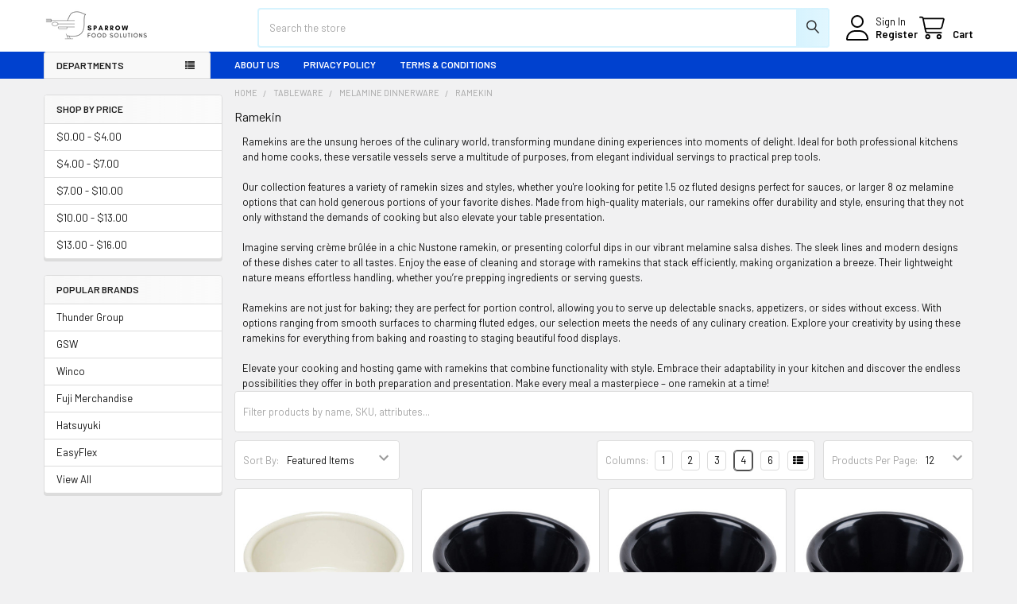

--- FILE ---
content_type: text/html; charset=UTF-8
request_url: https://sparrowfoodsolutions.com/melamine-dinnerware/ramekin/
body_size: 39467
content:


    <!DOCTYPE html>
<html class="no-js" lang="en">
        <head>
        <title>Tableware - Melamine Dinnerware - Ramekin - Page 1 - Sparrow Food Solutions</title>
        <link rel="dns-prefetch preconnect" href="https://cdn11.bigcommerce.com/s-prsxnxsly0" crossorigin><link rel="dns-prefetch preconnect" href="https://fonts.googleapis.com/" crossorigin><link rel="dns-prefetch preconnect" href="https://fonts.gstatic.com/" crossorigin>
        <meta name="keywords" content="10cm ramekin 2 oz porcelain ramekins 3 oz ramekin 3 ramekin 3.5 ramekin 3.6 ramekin 300 ml ramekin 4 ramekin 4 ramekin dishes 4pc ramekin set 5 oz ramekin 5 ramekin 6 cm ramekin dishes 6 oz ramekin bowls 6 ramekin 7 oz ramekin 8 cm ramekin 8 oz ramekin recipe 9 oz ramekin baked ziti ramekin best 8 oz ramekin contemporary smooth ramekin 8 cm japanese ramekin jual ramekin bandung jual ramekin murah juliska ramekin pillivuyt ramekin 9 cm plastic ramekin 2 oz quick ramekin cake quick ramekin desserts quick ramekin recipes ramekin 1 oz ramekin 1.5 oz ramekin 10 oz ramekin 10cm ramekin 11street ramekin 12 oz ramekin 12cm ramekin 150ml ramekin 16 oz ramekin 2 ramekin 2 oz ramekin 200 ramekin 200 ml ramekin 200ml preco ramekin 250ml ramekin 3d model ramekin 40ml ramekin 4oz ramekin 50 ml ramekin 500ml ramekin 6 cl ramekin 6 cm ramekin 6 inch ramekin 6 oz ramekin 6 oz bowl ramekin 60ml ramekin 7 cm ramekin 7 oz ramekin 8 cm ramekin 8 oz ramekin 9cm ramekin air fryer ramekin alternative ramekin amazon ramekin appetizers ramekin apple crisp ramekin apple crisp recipe ramekin apple crumble ramekin apple dessert recipes ramekin apple pie ramekin at target ramekin baked eggs ramekin baking ramekin baking dishes ramekin bowls ramekin bowls target ramekin bread ramekin bread pudding ramekin breakfast ramekin breakfast quiche recipe ramekin breakfast recipes ramekin brownies ramekin cake ramekin cheesecake ramekin chicken pot pie ramekin chocolate cake ramekin container ramekin cookbook ramekin cookie ramekin crate and barrel ramekin creme brulee ramekin crustless quiche ramekin cups ramekin def ramekin define ramekin definition ramekin dessert recipes ramekin desserts for two ramekin dinner recipes ramekin dinners ramekin dish recipes ramekin dishes ramekin disposable ramekin do zapiekania ramekin ebay ramekin egg breakfast recipes ramekin egg recipes ramekin eggs ramekin eggs breakfast ramekin eggs for sandwich ramekin eggs instant pot ramekin eggs microwave ramekin en español ramekin etymology ramekin flan ramekin for baking ramekin for creme brulee ramekin for instant pot ramekin for pot pie ramekin for sale ramekin fork ramekin french onion soup ramekin french toast ramekin frittata ramekin gallery ramekin game ramekin german ramekin gift ramekin gift ideas ramekin glass ramekin glass dishes ramekin gratin potatoes ramekin green ramekin gu ramekin healthy recipes ramekin heart shaped ramekin heat ramekin heb ramekin hire ramekin history ramekin holder ramekin home bargains ramekin how to pronounce ramekin how to use ramekin ideas ramekin ikea ramekin images ramekin in air fryer ramekin in chinese ramekin in oven ramekin in pressure cooker ramekin in spanish ramekin instant pot ramekin instant pot recipes ramekin jam sponge pudding ramekin jars ramekin jewish ramekin john lewis ramekin jual ramekin keto ramekin keto bread ramekin key lime pie ramekin kitchen shop ramekin kitchenaid ramekin kmart ramekin kohls ramekin kopen ramekin kroger ramekin là gì ramekin lakeland ramekin large ramekin lasagna ramekin lava cake ramekin lazada ramekin le creuset ramekin lemon cake ramekin lids ramekin lunch recipes ramekin mac and cheese ramekin made in usa ramekin meals ramekin meaning ramekin medication ramekin meijer ramekin meme ramekin metal ramekin mouse poison ramekin mugs ramekin name origin ramekin napa ramekin nasıl yapılır ramekin near me ramekin nghĩa là gì ramekin nigeria ramekin no ramekin noodles ramekin norsk ramekin nz ramekin of fruit ramekin omelette ramekin on stove ramekin online india ramekin organizer ramekin origin ramekin origin word ramekin oval ramekin oven ramekin oven safe ramekin pan ramekin peach cobbler ramekin pecan pie ramekin pie ramekin plastic ramekin poached eggs ramekin pot pie ramekin potatoes ramekin pronunciation ramekin pumpkin pie ramekin que es ramekin quiche ramekin quiche recipes ramekin quiche with crust ramekin quilts ramekin rachael ray ramekin rack ramekin rat poison ramekin recipe book ramekin recipes ramekin recipes breakfast ramekin recipes dinner ramekin recipes instant pot ramekin replacement ramekin reviews ramekin set ramekin set 4oz ramekin set of 3 ramekin set of 4 ramekin set of 6 ramekin set target ramekin set walmart ramekin set with lids ramekin size for souffle ramekin sizes ramekin sonoma ramekin souffle ramekin substitute ramekin synonym ramekin target ramekin temperature ramekin tesco ramekin thailand ramekin thesaurus ramekin tins ramekin tiramisu ramekin toaster oven ramekin tray ramekin turkey pot pie ramekin uk ramekin urban dictionary ramekin us english ramekin usage ramekin use in baking ramekin uses ramekin vanilla cake ramekin volume ramekin vormid ramekin vs bowl ramekin vs cocotte ramekin vs custard cup ramekin vs muffin pan ramekin vs pyrex ramekin vs souffle dish ramekin walmart ramekin washer ramekin water bath ramekin well ramekin wiki ramekin with cover ramekin with handle ramekin with lid ramekin word origin ramekin world market ramekin xenos ramekin yelp ramekin yorkshire pudding ramekin zwilling ramekins kingston ramen noodle salad ramequin 25 cm sagaform 2pc ramekin un ramekin unbreakable ramekin use ramekin in a sentence utopia ramekin yellow ramekin zuma ramekin zwilling förmchen ramekin 9 cm zwilling ramekin amazon zwilling ramekin förmchen"><meta name="description" content="Discover versatile ramekins at Sparrow Food Solutions, perfect for individual servings, meal prep, and stylish presentations. Elevate your culinary experience with our durable, chic collection!"><link rel='canonical' href='https://sparrowfoodsolutions.com/melamine-dinnerware/ramekin/' /><meta name='platform' content='bigcommerce.stencil' />
        
                <link rel="next" href="https://sparrowfoodsolutions.com/melamine-dinnerware/ramekin/?page=2">


        <link href="https://cdn11.bigcommerce.com/s-prsxnxsly0/product_images/Untitled%20design%20%282%29.png?t=1624926310" rel="shortcut icon">
        <meta name="viewport" content="width=device-width, initial-scale=1">

        <script nonce="">
            document.documentElement.className = document.documentElement.className.replace('no-js', 'js');
        </script>

        <script nonce="">
    function browserSupportsAllFeatures() {
        return window.Promise
            && window.fetch
            && window.URL
            && window.URLSearchParams
            && window.WeakMap
            // object-fit support
            && ('objectFit' in document.documentElement.style);
    }

    function loadScript(src) {
        var js = document.createElement('script');
        js.src = src;
        js.nonce = '';
        js.onerror = function () {
            console.error('Failed to load polyfill script ' + src);
        };
        document.head.appendChild(js);
    }

    if (!browserSupportsAllFeatures()) {
        loadScript('https://cdn11.bigcommerce.com/s-prsxnxsly0/stencil/3c3787e0-0f55-013e-d382-1eaf4c37a3ff/e/fa2d5420-3296-0139-c93d-0242ac110002/dist/theme-bundle.polyfills.js');
    }
</script>
        <script nonce="">window.consentManagerTranslations = `{"locale":"en","locales":{"consent_manager.data_collection_warning":"en","consent_manager.accept_all_cookies":"en","consent_manager.gdpr_settings":"en","consent_manager.data_collection_preferences":"en","consent_manager.manage_data_collection_preferences":"en","consent_manager.use_data_by_cookies":"en","consent_manager.data_categories_table":"en","consent_manager.allow":"en","consent_manager.accept":"en","consent_manager.deny":"en","consent_manager.dismiss":"en","consent_manager.reject_all":"en","consent_manager.category":"en","consent_manager.purpose":"en","consent_manager.functional_category":"en","consent_manager.functional_purpose":"en","consent_manager.analytics_category":"en","consent_manager.analytics_purpose":"en","consent_manager.targeting_category":"en","consent_manager.advertising_category":"en","consent_manager.advertising_purpose":"en","consent_manager.essential_category":"en","consent_manager.esential_purpose":"en","consent_manager.yes":"en","consent_manager.no":"en","consent_manager.not_available":"en","consent_manager.cancel":"en","consent_manager.save":"en","consent_manager.back_to_preferences":"en","consent_manager.close_without_changes":"en","consent_manager.unsaved_changes":"en","consent_manager.by_using":"en","consent_manager.agree_on_data_collection":"en","consent_manager.change_preferences":"en","consent_manager.cancel_dialog_title":"en","consent_manager.privacy_policy":"en","consent_manager.allow_category_tracking":"en","consent_manager.disallow_category_tracking":"en"},"translations":{"consent_manager.data_collection_warning":"We use cookies (and other similar technologies) to collect data to improve your shopping experience.","consent_manager.accept_all_cookies":"Accept All Cookies","consent_manager.gdpr_settings":"Settings","consent_manager.data_collection_preferences":"Website Data Collection Preferences","consent_manager.manage_data_collection_preferences":"Manage Website Data Collection Preferences","consent_manager.use_data_by_cookies":" uses data collected by cookies and JavaScript libraries to improve your shopping experience.","consent_manager.data_categories_table":"The table below outlines how we use this data by category. To opt out of a category of data collection, select 'No' and save your preferences.","consent_manager.allow":"Allow","consent_manager.accept":"Accept","consent_manager.deny":"Deny","consent_manager.dismiss":"Dismiss","consent_manager.reject_all":"Reject all","consent_manager.category":"Category","consent_manager.purpose":"Purpose","consent_manager.functional_category":"Functional","consent_manager.functional_purpose":"Enables enhanced functionality, such as videos and live chat. If you do not allow these, then some or all of these functions may not work properly.","consent_manager.analytics_category":"Analytics","consent_manager.analytics_purpose":"Provide statistical information on site usage, e.g., web analytics so we can improve this website over time.","consent_manager.targeting_category":"Targeting","consent_manager.advertising_category":"Advertising","consent_manager.advertising_purpose":"Used to create profiles or personalize content to enhance your shopping experience.","consent_manager.essential_category":"Essential","consent_manager.esential_purpose":"Essential for the site and any requested services to work, but do not perform any additional or secondary function.","consent_manager.yes":"Yes","consent_manager.no":"No","consent_manager.not_available":"N/A","consent_manager.cancel":"Cancel","consent_manager.save":"Save","consent_manager.back_to_preferences":"Back to Preferences","consent_manager.close_without_changes":"You have unsaved changes to your data collection preferences. Are you sure you want to close without saving?","consent_manager.unsaved_changes":"You have unsaved changes","consent_manager.by_using":"By using our website, you're agreeing to our","consent_manager.agree_on_data_collection":"By using our website, you're agreeing to the collection of data as described in our ","consent_manager.change_preferences":"You can change your preferences at any time","consent_manager.cancel_dialog_title":"Are you sure you want to cancel?","consent_manager.privacy_policy":"Privacy Policy","consent_manager.allow_category_tracking":"Allow [CATEGORY_NAME] tracking","consent_manager.disallow_category_tracking":"Disallow [CATEGORY_NAME] tracking"}}`;</script>

        <script nonce="">
            window.lazySizesConfig = window.lazySizesConfig || {};
            window.lazySizesConfig.loadMode = 1;
        </script>
        <script async src="https://cdn11.bigcommerce.com/s-prsxnxsly0/stencil/3c3787e0-0f55-013e-d382-1eaf4c37a3ff/e/fa2d5420-3296-0139-c93d-0242ac110002/dist/theme-bundle.head_async.js" nonce=""></script>

            <link href="https://fonts.googleapis.com/css?family=Roboto:700,400%7CBarlow:400,600&display=block" rel="stylesheet">
            <script async src="https://cdn11.bigcommerce.com/s-prsxnxsly0/stencil/3c3787e0-0f55-013e-d382-1eaf4c37a3ff/e/fa2d5420-3296-0139-c93d-0242ac110002/dist/theme-bundle.font.js" nonce=""></script>
            <link data-stencil-stylesheet href="https://cdn11.bigcommerce.com/s-prsxnxsly0/stencil/3c3787e0-0f55-013e-d382-1eaf4c37a3ff/e/fa2d5420-3296-0139-c93d-0242ac110002/css/theme-3b8aac90-2e93-013e-9430-52bd8ad0d6c9.css" rel="stylesheet">
            <!-- Start Tracking Code for analytics_facebook -->

<script>
!function(f,b,e,v,n,t,s){if(f.fbq)return;n=f.fbq=function(){n.callMethod?n.callMethod.apply(n,arguments):n.queue.push(arguments)};if(!f._fbq)f._fbq=n;n.push=n;n.loaded=!0;n.version='2.0';n.queue=[];t=b.createElement(e);t.async=!0;t.src=v;s=b.getElementsByTagName(e)[0];s.parentNode.insertBefore(t,s)}(window,document,'script','https://connect.facebook.net/en_US/fbevents.js');

fbq('set', 'autoConfig', 'false', '987310038409255');
fbq('dataProcessingOptions', ['LDU'], 0, 0);
fbq('init', '987310038409255', {"external_id":"f5626d3a-cfae-4bcb-8443-6501c5fdaf8b"});
fbq('set', 'agent', 'bigcommerce', '987310038409255');

function trackEvents() {
    var pathName = window.location.pathname;

    fbq('track', 'PageView', {}, "");

    // Search events start -- only fire if the shopper lands on the /search.php page
    if (pathName.indexOf('/search.php') === 0 && getUrlParameter('search_query')) {
        fbq('track', 'Search', {
            content_type: 'product_group',
            content_ids: [],
            search_string: getUrlParameter('search_query')
        });
    }
    // Search events end

    // Wishlist events start -- only fire if the shopper attempts to add an item to their wishlist
    if (pathName.indexOf('/wishlist.php') === 0 && getUrlParameter('added_product_id')) {
        fbq('track', 'AddToWishlist', {
            content_type: 'product_group',
            content_ids: []
        });
    }
    // Wishlist events end

    // Lead events start -- only fire if the shopper subscribes to newsletter
    if (pathName.indexOf('/subscribe.php') === 0 && getUrlParameter('result') === 'success') {
        fbq('track', 'Lead', {});
    }
    // Lead events end

    // Registration events start -- only fire if the shopper registers an account
    if (pathName.indexOf('/login.php') === 0 && getUrlParameter('action') === 'account_created') {
        fbq('track', 'CompleteRegistration', {}, "");
    }
    // Registration events end

    

    function getUrlParameter(name) {
        var cleanName = name.replace(/[\[]/, '\[').replace(/[\]]/, '\]');
        var regex = new RegExp('[\?&]' + cleanName + '=([^&#]*)');
        var results = regex.exec(window.location.search);
        return results === null ? '' : decodeURIComponent(results[1].replace(/\+/g, ' '));
    }
}

if (window.addEventListener) {
    window.addEventListener("load", trackEvents, false)
}
</script>
<noscript><img height="1" width="1" style="display:none" alt="null" src="https://www.facebook.com/tr?id=987310038409255&ev=PageView&noscript=1&a=plbigcommerce1.2&eid="/></noscript>

<!-- End Tracking Code for analytics_facebook -->

<!-- Start Tracking Code for analytics_googleanalytics -->

<script async src="https://www.googletagmanager.com/gtag/js?id=UA-120553456-1"></script>
<script>
window.dataLayer = window.dataLayer || [];
function gtag(){dataLayer.push(arguments);}
gtag('js', new Date());
gtag('config', 'UA-120553456-1');

function trackEcommerce() {
    function gaAddTrans(orderID, store, total, tax, shipping, city, state, country, currency, channelInfo) {
        var transaction = {
            id: orderID,
            affiliation: store,
            revenue: total,
            tax: tax,
            shipping: shipping,
            city: city,
            state: state,
            country: country
        };

        if (currency) {
            transaction.currency = currency;
        }

        ga('ecommerce:addTransaction', transaction);
    }
    
    function gaAddItems(orderID, sku, product, variation, price, qty) {
        ga('ecommerce:addItem', {
            id: orderID,
            sku: sku,
            name: product,
            category: variation,
            price: price,
            quantity: qty
        });
    }

    function gaTrackTrans() {
        ga('ecommerce:send');
    }

    function gtagAddTrans(orderID, store, total, tax, shipping, city, state, country, currency, channelInfo) {
        this.transaction = {
            transaction_id: orderID,
            affiliation: store,
            value: total,
            tax: tax,
            shipping: shipping,
            items: []
        };

        if (currency) {
            this.transaction.currency = currency;
        }
    }

    function gtagAddItem(orderID, sku, product, variation, price, qty) {
        this.transaction.items.push({
            id: sku,
            name: product,
            category: variation,
            price: price,
            quantity: qty
        });
    }

    function gtagTrackTrans() {
        gtag('event', 'purchase', this.transaction);        
        this.transaction = null;
    }

    if (typeof gtag === 'function') {
        this._addTrans = gtagAddTrans;
        this._addItem = gtagAddItem;
        this._trackTrans = gtagTrackTrans;
    } else if (typeof ga === 'function') {
        this._addTrans = gaAddTrans;
        this._addItem = gaAddItems;
        this._trackTrans = gaTrackTrans;
    }
}

var pageTracker = new trackEcommerce();

</script>  

<script>(function(w,d,t,r,u){var f,n,i;w[u]=w[u]||[],f=function(){var o={ti:"56022814"};o.q=w[u],w[u]=new UET(o),w[u].push("pageLoad")},n=d.createElement(t),n.src=r,n.async=1,n.onload=n.onreadystatechange=function(){var s=this.readyState;s&&s!=="loaded"&&s!=="complete"||(f(),n.onload=n.onreadystatechange=null)},i=d.getElementsByTagName(t)[0],i.parentNode.insertBefore(n,i)})(window,document,"script","//bat.bing.com/bat.js","uetq");</script>


<!-- End Tracking Code for analytics_googleanalytics -->

<!-- Start Tracking Code for analytics_googleanalytics4 -->

<script data-cfasync="false" src="https://cdn11.bigcommerce.com/shared/js/google_analytics4_bodl_subscribers-358423becf5d870b8b603a81de597c10f6bc7699.js" integrity="sha256-gtOfJ3Avc1pEE/hx6SKj/96cca7JvfqllWA9FTQJyfI=" crossorigin="anonymous"></script>
<script data-cfasync="false">
  (function () {
    window.dataLayer = window.dataLayer || [];

    function gtag(){
        dataLayer.push(arguments);
    }

    function initGA4(event) {
         function setupGtag() {
            function configureGtag() {
                gtag('js', new Date());
                gtag('set', 'developer_id.dMjk3Nj', true);
                gtag('config', 'UA-120553456-1');
            }

            var script = document.createElement('script');

            script.src = 'https://www.googletagmanager.com/gtag/js?id=UA-120553456-1';
            script.async = true;
            script.onload = configureGtag;

            document.head.appendChild(script);
        }

        setupGtag();

        if (typeof subscribeOnBodlEvents === 'function') {
            subscribeOnBodlEvents('UA-120553456-1', false);
        }

        window.removeEventListener(event.type, initGA4);
    }

    

    var eventName = document.readyState === 'complete' ? 'consentScriptsLoaded' : 'DOMContentLoaded';
    window.addEventListener(eventName, initGA4, false);
  })()
</script>

<!-- End Tracking Code for analytics_googleanalytics4 -->


<script type="text/javascript" src="https://checkout-sdk.bigcommerce.com/v1/loader.js" defer ></script>
<script type="text/javascript">
fbq('track', 'ViewCategory', {"content_ids":["1158","1012","1011","1010","1009","1008","1007","1006","1005","1004","1003","1002"],"content_type":"product_group","content_category":"Ramekin"});
</script>
<script type="text/javascript">
var BCData = {};
</script>
<!-- Google Tag Manager -->
<script>(function(w,d,s,l,i){w[l]=w[l]||[];w[l].push({'gtm.start':
new Date().getTime(),event:'gtm.js'});var f=d.getElementsByTagName(s)[0],
j=d.createElement(s),dl=l!='dataLayer'?'&l='+l:'';j.async=true;j.src=
'https://www.googletagmanager.com/gtm.js?id='+i+dl;f.parentNode.insertBefore(j,f);
})(window,document,'script','dataLayer','GTM-WT2JNHWJ');</script>
<!-- End Google Tag Manager --><!-- Global site tag (gtag.js) - Google Ads: AW-761240078 -->
<script async src="https://www.googletagmanager.com/gtag/js?id=AW-761240078"></script>
<script>
  window.dataLayer = window.dataLayer || [];
  function gtag(){dataLayer.push(arguments);}
  gtag('js', new Date());

  gtag('config', 'AW-761240078');
  gtag('set', 'developer_id.dMjk3Nj', true);
</script>
<!-- GA4 Code Start: View Product Content -->
<script>
</script>

<!-- TikTok Pixel Code Start: Initialization Script & Page Event -->
<script>
!function (w, d, t) {
  w.TiktokAnalyticsObject=t;var ttq=w[t]=w[t]||[];ttq.methods=["page","track","identify","instances","debug","on","off","once","ready","alias","group","enableCookie","disableCookie"],ttq.setAndDefer=function(t,e){t[e]=function(){t.push([e].concat(Array.prototype.slice.call(arguments,0)))}};for(var i=0;i<ttq.methods.length;i++)ttq.setAndDefer(ttq,ttq.methods[i]);ttq.instance=function(t){for(var e=ttq._i[t]||[],n=0;n<ttq.methods.length;n++)ttq.setAndDefer(e,ttq.methods[n]);return e},ttq.load=function(e,n){var i="https://analytics.tiktok.com/i18n/pixel/events.js";ttq._i=ttq._i||{},ttq._i[e]=[],ttq._i[e]._u=i,ttq._t=ttq._t||{},ttq._t[e]=+new Date,ttq._o=ttq._o||{},ttq._o[e]=n||{},ttq._partner=ttq._partner||"BigCommerce";var o=document.createElement("script");o.type="text/javascript",o.async=!0,o.src=i+"?sdkid="+e+"&lib="+t;var a=document.getElementsByTagName("script")[0];a.parentNode.insertBefore(o,a)};

  ttq.load('D2T08N3C77U17B5AU0R0');
  ttq.page();
}(window, document, 'ttq');

if (typeof BODL === 'undefined') {
  // https://developer.bigcommerce.com/theme-objects/breadcrumbs
  
  // https://developer.bigcommerce.com/theme-objects/brand
  
  // https://developer.bigcommerce.com/theme-objects/category
  
  
  // https://developer.bigcommerce.com/theme-objects/product
  
  
  
  
  
  
  
  // https://developer.bigcommerce.com/theme-objects/products
  
  // https://developer.bigcommerce.com/theme-objects/product_results
  
  // https://developer.bigcommerce.com/theme-objects/order
  
  // https://developer.bigcommerce.com/theme-objects/wishlist
  
  // https://developer.bigcommerce.com/theme-objects/wishlist
  
  // https://developer.bigcommerce.com/theme-objects/cart
  // (Fetching selective cart data to prevent additional payment button object html from causing JS parse error)
  
  
  
  // https://developer.bigcommerce.com/theme-objects/customer
  var BODL = JSON.parse("{\"breadcrumbs\":[{\"url\":\"https://sparrowfoodsolutions.com/\",\"name\":\"Home\"},{\"name\":\"Tableware\",\"url\":\"https://sparrowfoodsolutions.com/tableware/\"},{\"name\":\"Melamine Dinnerware\",\"url\":\"https://sparrowfoodsolutions.com/melamine-dinnerware/\"},{\"name\":\"Ramekin\",\"url\":\"https://sparrowfoodsolutions.com/melamine-dinnerware/ramekin/\"}],\"categoryProducts\":[{\"id\":1158,\"sku\":\"PLRM005W\",\"name\":\"5 oz Fluted ABS Plastic Ramekin\",\"url\":\"https://sparrowfoodsolutions.com/5-oz-fluted-abs-plastic-ramekin/\",\"brand\":null,\"availability\":\"\",\"summary\":\"Elevate your dining experience with the versatile 5 oz Fluted ABS Plastic Ramekin, a must-have for any kitchen. Crafted from thick-walled, BPA-free plastic, this ramekin is designed for durability and reliability, ensuring it stands up to the rigors of...\",\"image\":{\"data\":\"https://cdn11.bigcommerce.com/s-prsxnxsly0/images/stencil/{:size}/products/1158/10248/PLRM005W2__48241.1666733596.jpg?c=2\",\"alt\":\"5 oz Fluted ABS Plastic Ramekin - Bone (PLRM005W)\"},\"qty_in_cart\":0,\"pre_order\":false,\"has_options\":true,\"show_cart_action\":true,\"stock_level\":null,\"low_stock_level\":null,\"weight\":{\"formatted\":\"1.00 LBS\",\"value\":1},\"demo\":false,\"date_added\":\"Nov 1st 2019\",\"add_to_wishlist_url\":\"/wishlist.php?action=add&product_id=1158\",\"custom_fields\":null,\"images\":[{\"data\":\"https://cdn11.bigcommerce.com/s-prsxnxsly0/images/stencil/{:size}/products/1158/10248/PLRM005W2__48241.1666733596.jpg?c=2\",\"alt\":\"5 oz Fluted ABS Plastic Ramekin - Bone (PLRM005W)\"},{\"data\":\"https://cdn11.bigcommerce.com/s-prsxnxsly0/images/stencil/{:size}/products/1158/10247/PLRM005W1__83231.1666733589.jpg?c=2\",\"alt\":\"5 oz Fluted ABS Plastic Ramekin - Bone (PLRM005W)\"}],\"rating\":0,\"num_reviews\":0,\"price\":{\"without_tax\":{\"formatted\":\"$15.99\",\"value\":15.99,\"currency\":\"USD\"},\"tax_label\":\"Tax\",\"price_range\":{\"min\":{\"without_tax\":{\"formatted\":\"$15.99\",\"value\":15.99,\"currency\":\"USD\"},\"tax_label\":\"Tax\"},\"max\":{\"without_tax\":{\"formatted\":\"$69.99\",\"value\":69.99,\"currency\":\"USD\"},\"tax_label\":\"Tax\"}}},\"category\":[\"Tableware/Melamine Dinnerware/Design/Classic Black\",\"Tableware/Melamine Dinnerware/Design\",\"Tableware/Melamine Dinnerware/Sauce Servers\",\"Tableware/Melamine Dinnerware/Sauce Servers/Round Sauce Servers\",\"Tableware/Melamine Dinnerware/Ramekin\"]},{\"id\":1012,\"sku\":\"PL539\",\"name\":\"6 oz Smooth Plastic Ramekin\",\"url\":\"https://sparrowfoodsolutions.com/6-oz-smooth-plastic-ramekin/\",\"brand\":null,\"availability\":\"\",\"summary\":\"Elevate your dining experience with the 6 oz Smooth Plastic Ramekin, an essential accessory designed for both functionality and style. Crafted from thick-walled, BPA-Free plastic, this ramekin promises unmatched durability, effortlessly handling...\",\"image\":{\"data\":\"https://cdn11.bigcommerce.com/s-prsxnxsly0/images/stencil/{:size}/products/1012/4632/ML534BL1__24772.1556577712.jpg?c=2\",\"alt\":\"Thunder Group PL539BL1 6 oz. Black Smooth Plastic Ramekin\"},\"qty_in_cart\":0,\"pre_order\":false,\"has_options\":true,\"show_cart_action\":true,\"stock_level\":null,\"low_stock_level\":null,\"weight\":{\"formatted\":\"0.16 LBS\",\"value\":0.16},\"demo\":false,\"date_added\":\"Apr 29th 2019\",\"add_to_wishlist_url\":\"/wishlist.php?action=add&product_id=1012\",\"custom_fields\":null,\"images\":[{\"data\":\"https://cdn11.bigcommerce.com/s-prsxnxsly0/images/stencil/{:size}/products/1012/4632/ML534BL1__24772.1556577712.jpg?c=2\",\"alt\":\"Thunder Group PL539BL1 6 oz. Black Smooth Plastic Ramekin\"}],\"rating\":0,\"num_reviews\":0,\"price\":{\"without_tax\":{\"formatted\":\"$15.99\",\"value\":15.99,\"currency\":\"USD\"},\"tax_label\":\"Tax\",\"price_range\":{\"min\":{\"without_tax\":{\"formatted\":\"$15.99\",\"value\":15.99,\"currency\":\"USD\"},\"tax_label\":\"Tax\"},\"max\":{\"without_tax\":{\"formatted\":\"$499.99\",\"value\":499.99,\"currency\":\"USD\"},\"tax_label\":\"Tax\"}}},\"category\":[\"Tableware/Melamine Dinnerware/Design/Classic Black\",\"Tableware/Melamine Dinnerware/Design\",\"Tableware/Melamine Dinnerware/Sauce Servers\",\"Tableware/Melamine Dinnerware/Sauce Servers/Round Sauce Servers\",\"Tableware/Melamine Dinnerware/Ramekin\"]},{\"id\":1011,\"sku\":\"PL538\",\"name\":\"4 oz Smooth Plastic Ramekin\",\"url\":\"https://sparrowfoodsolutions.com/4-oz-smooth-plastic-ramekin/\",\"brand\":null,\"availability\":\"\",\"summary\":\"Elevate your dining experience with the 4 oz Smooth Plastic Ramekin, an essential addition to your kitchen that combines durability, style, and convenience. Designed specifically to hold condiments, sauces, and dips for your favorite appetizers and...\",\"image\":{\"data\":\"https://cdn11.bigcommerce.com/s-prsxnxsly0/images/stencil/{:size}/products/1011/4622/ML534BL1__95965.1556577179.jpg?c=2\",\"alt\":\"Thunder Group PL538BL1 4 oz. Black Smooth Plastic Ramekin\"},\"qty_in_cart\":0,\"pre_order\":false,\"has_options\":true,\"show_cart_action\":true,\"stock_level\":null,\"low_stock_level\":null,\"weight\":{\"formatted\":\"0.16 LBS\",\"value\":0.16},\"demo\":false,\"date_added\":\"Apr 29th 2019\",\"add_to_wishlist_url\":\"/wishlist.php?action=add&product_id=1011\",\"custom_fields\":null,\"images\":[{\"data\":\"https://cdn11.bigcommerce.com/s-prsxnxsly0/images/stencil/{:size}/products/1011/4622/ML534BL1__95965.1556577179.jpg?c=2\",\"alt\":\"Thunder Group PL538BL1 4 oz. Black Smooth Plastic Ramekin\"}],\"rating\":0,\"num_reviews\":0,\"price\":{\"without_tax\":{\"formatted\":\"$0.99\",\"value\":0.99,\"currency\":\"USD\"},\"tax_label\":\"Tax\",\"price_range\":{\"min\":{\"without_tax\":{\"formatted\":\"$0.99\",\"value\":0.99,\"currency\":\"USD\"},\"tax_label\":\"Tax\"},\"max\":{\"without_tax\":{\"formatted\":\"$229.95\",\"value\":229.95,\"currency\":\"USD\"},\"tax_label\":\"Tax\"}}},\"category\":[\"Tableware/Melamine Dinnerware/Design/Classic Black\",\"Tableware/Melamine Dinnerware/Design\",\"Tableware/Melamine Dinnerware/Sauce Servers\",\"Tableware/Melamine Dinnerware/Sauce Servers/Round Sauce Servers\",\"Tableware/Melamine Dinnerware/Ramekin\"]},{\"id\":1010,\"sku\":\"PL537\",\"name\":\"3 oz Smooth Plastic Ramekin\",\"url\":\"https://sparrowfoodsolutions.com/3-oz-smooth-plastic-ramekin/\",\"brand\":null,\"availability\":\"\",\"summary\":\"Elevate your dining experience with the 3 oz Smooth Plastic Ramekin, an essential addition to any kitchen. Designed with both functionality and style in mind, this ramekin is perfect for serving sauces, dips, and condiments that enhance your appetizers...\",\"image\":{\"data\":\"https://cdn11.bigcommerce.com/s-prsxnxsly0/images/stencil/{:size}/products/1010/4617/ML534BL1__45261.1556576320.jpg?c=2\",\"alt\":\"Thunder Group PL537BL1 3 oz. Black Smooth Plastic Ramekin\"},\"qty_in_cart\":0,\"pre_order\":false,\"has_options\":true,\"show_cart_action\":true,\"stock_level\":null,\"low_stock_level\":null,\"weight\":{\"formatted\":\"0.12 LBS\",\"value\":0.12},\"demo\":false,\"date_added\":\"Apr 29th 2019\",\"add_to_wishlist_url\":\"/wishlist.php?action=add&product_id=1010\",\"custom_fields\":null,\"images\":[{\"data\":\"https://cdn11.bigcommerce.com/s-prsxnxsly0/images/stencil/{:size}/products/1010/4617/ML534BL1__45261.1556576320.jpg?c=2\",\"alt\":\"Thunder Group PL537BL1 3 oz. Black Smooth Plastic Ramekin\"}],\"rating\":0,\"num_reviews\":0,\"price\":{\"without_tax\":{\"formatted\":\"$15.99\",\"value\":15.99,\"currency\":\"USD\"},\"tax_label\":\"Tax\",\"price_range\":{\"min\":{\"without_tax\":{\"formatted\":\"$15.99\",\"value\":15.99,\"currency\":\"USD\"},\"tax_label\":\"Tax\"},\"max\":{\"without_tax\":{\"formatted\":\"$369.99\",\"value\":369.99,\"currency\":\"USD\"},\"tax_label\":\"Tax\"}}},\"category\":[\"Tableware/Melamine Dinnerware/Design/Classic Black\",\"Tableware/Melamine Dinnerware/Design\",\"Tableware/Melamine Dinnerware/Sauce Servers\",\"Tableware/Melamine Dinnerware/Sauce Servers/Round Sauce Servers\",\"Tableware/Melamine Dinnerware/Ramekin\"]},{\"id\":1009,\"sku\":\"PL536\",\"name\":\"2.5 oz Smooth Plastic Ramekin\",\"url\":\"https://sparrowfoodsolutions.com/2-5-oz-smooth-plastic-ramekin/\",\"brand\":null,\"availability\":\"\",\"summary\":\"Elevate your dining experience with the 2.5 oz Smooth Plastic Ramekin, a versatile essential for any kitchen or dining setup. Designed to effortlessly hold condiments, sauces, and garnishes, this durable ramekin adds style and functionality to both...\",\"image\":{\"data\":\"https://cdn11.bigcommerce.com/s-prsxnxsly0/images/stencil/{:size}/products/1009/4607/ML534BL1__36344.1556571017.jpg?c=2\",\"alt\":\"Thunder Group PL536BL1 2.5 oz. Black Smooth Plastic Ramekin\"},\"qty_in_cart\":0,\"pre_order\":false,\"has_options\":true,\"show_cart_action\":true,\"stock_level\":null,\"low_stock_level\":null,\"weight\":{\"formatted\":\"0.08 LBS\",\"value\":0.08},\"demo\":false,\"date_added\":\"Apr 29th 2019\",\"add_to_wishlist_url\":\"/wishlist.php?action=add&product_id=1009\",\"custom_fields\":null,\"images\":[{\"data\":\"https://cdn11.bigcommerce.com/s-prsxnxsly0/images/stencil/{:size}/products/1009/4607/ML534BL1__36344.1556571017.jpg?c=2\",\"alt\":\"Thunder Group PL536BL1 2.5 oz. Black Smooth Plastic Ramekin\"}],\"rating\":0,\"num_reviews\":0,\"price\":{\"without_tax\":{\"formatted\":\"$12.99\",\"value\":12.99,\"currency\":\"USD\"},\"tax_label\":\"Tax\",\"price_range\":{\"min\":{\"without_tax\":{\"formatted\":\"$12.99\",\"value\":12.99,\"currency\":\"USD\"},\"tax_label\":\"Tax\"},\"max\":{\"without_tax\":{\"formatted\":\"$489.99\",\"value\":489.99,\"currency\":\"USD\"},\"tax_label\":\"Tax\"}}},\"category\":[\"Tableware/Melamine Dinnerware/Design/Classic Black\",\"Tableware/Melamine Dinnerware/Design\",\"Tableware/Melamine Dinnerware/Sauce Servers\",\"Tableware/Melamine Dinnerware/Sauce Servers/Round Sauce Servers\",\"Tableware/Melamine Dinnerware/Ramekin\"]},{\"id\":1008,\"sku\":\"PL535\",\"name\":\"1.75 oz Smooth Plastic Ramekin\",\"url\":\"https://sparrowfoodsolutions.com/1-75-oz-smooth-plastic-ramekin/\",\"brand\":null,\"availability\":\"\",\"summary\":\"Elevate your dining experience with the 1.75 oz Smooth Plastic Ramekin, the ultimate solution for serving condiments that beautifully complement your appetizers and entrees. Designed for both functionality and style, this ramekin is crafted from...\",\"image\":{\"data\":\"https://cdn11.bigcommerce.com/s-prsxnxsly0/images/stencil/{:size}/products/1008/4602/ML534BL1__65473.1556569960.jpg?c=2\",\"alt\":\"Thunder Group PL535BL1 1.75 oz. Black Smooth Plastic Ramekin\"},\"qty_in_cart\":0,\"pre_order\":false,\"has_options\":true,\"show_cart_action\":true,\"stock_level\":null,\"low_stock_level\":null,\"weight\":{\"formatted\":\"0.08 LBS\",\"value\":0.08},\"demo\":false,\"date_added\":\"Apr 29th 2019\",\"add_to_wishlist_url\":\"/wishlist.php?action=add&product_id=1008\",\"custom_fields\":null,\"images\":[{\"data\":\"https://cdn11.bigcommerce.com/s-prsxnxsly0/images/stencil/{:size}/products/1008/4602/ML534BL1__65473.1556569960.jpg?c=2\",\"alt\":\"Thunder Group PL535BL1 1.75 oz. Black Smooth Plastic Ramekin\"}],\"rating\":0,\"num_reviews\":0,\"price\":{\"without_tax\":{\"formatted\":\"$12.99\",\"value\":12.99,\"currency\":\"USD\"},\"tax_label\":\"Tax\",\"price_range\":{\"min\":{\"without_tax\":{\"formatted\":\"$12.99\",\"value\":12.99,\"currency\":\"USD\"},\"tax_label\":\"Tax\"},\"max\":{\"without_tax\":{\"formatted\":\"$459.99\",\"value\":459.99,\"currency\":\"USD\"},\"tax_label\":\"Tax\"}}},\"category\":[\"Tableware/Melamine Dinnerware/Design/Classic Black\",\"Tableware/Melamine Dinnerware/Design\",\"Tableware/Melamine Dinnerware/Sauce Servers\",\"Tableware/Melamine Dinnerware/Sauce Servers/Round Sauce Servers\",\"Tableware/Melamine Dinnerware/Ramekin\"]},{\"id\":1007,\"sku\":\"PL534\",\"name\":\"1.5 oz Smooth Plastic Ramekin\",\"url\":\"https://sparrowfoodsolutions.com/1-5-oz-smooth-plastic-ramekin/\",\"brand\":null,\"availability\":\"\",\"summary\":\"Elevate your dining experience with the 1.5 oz Smooth Plastic Ramekin, an essential addition to your tableware that combines both functionality and style. Crafted from thick-walled, BPA-Free Plastic, this ramekin offers remarkable durability while being...\",\"image\":{\"data\":\"https://cdn11.bigcommerce.com/s-prsxnxsly0/images/stencil/{:size}/products/1007/4597/ML534BL1__08084.1556568153.jpg?c=2\",\"alt\":\"Thunder Group PL534BL1 1.5 oz. Black Smooth Plastic Ramekin\"},\"qty_in_cart\":0,\"pre_order\":false,\"has_options\":true,\"show_cart_action\":true,\"stock_level\":null,\"low_stock_level\":null,\"weight\":{\"formatted\":\"0.11 LBS\",\"value\":0.11},\"demo\":false,\"date_added\":\"Apr 29th 2019\",\"add_to_wishlist_url\":\"/wishlist.php?action=add&product_id=1007\",\"custom_fields\":null,\"images\":[{\"data\":\"https://cdn11.bigcommerce.com/s-prsxnxsly0/images/stencil/{:size}/products/1007/4597/ML534BL1__08084.1556568153.jpg?c=2\",\"alt\":\"Thunder Group PL534BL1 1.5 oz. Black Smooth Plastic Ramekin\"}],\"rating\":0,\"num_reviews\":0,\"price\":{\"without_tax\":{\"formatted\":\"$12.99\",\"value\":12.99,\"currency\":\"USD\"},\"tax_label\":\"Tax\",\"price_range\":{\"min\":{\"without_tax\":{\"formatted\":\"$12.99\",\"value\":12.99,\"currency\":\"USD\"},\"tax_label\":\"Tax\"},\"max\":{\"without_tax\":{\"formatted\":\"$299.99\",\"value\":299.99,\"currency\":\"USD\"},\"tax_label\":\"Tax\"}}},\"category\":[\"Tableware/Melamine Dinnerware/Design/Classic Black\",\"Tableware/Melamine Dinnerware/Design\",\"Tableware/Melamine Dinnerware/Ramekin\"]},{\"id\":1006,\"sku\":\"PL533\",\"name\":\"3.5 oz Fluted Plastic Ramekin\",\"url\":\"https://sparrowfoodsolutions.com/3-5-oz-fluted-plastic-ramekin/\",\"brand\":null,\"availability\":\"\",\"summary\":\"Elevate your dining experience with the versatile 3.5 oz Fluted Plastic Ramekin, the ultimate companion for holding a variety of condiments and side dishes that perfectly complement your appetizers and entrees. Crafted from thick-walled, BPA-free...\",\"image\":{\"data\":\"https://cdn11.bigcommerce.com/s-prsxnxsly0/images/stencil/{:size}/products/1006/4592/ML532BL1__48085.1556566416.jpg?c=2\",\"alt\":\"Thunder Group PL533BL1 3.5 oz. Black Fluted Plastic Ramekin\"},\"qty_in_cart\":0,\"pre_order\":false,\"has_options\":true,\"show_cart_action\":true,\"stock_level\":null,\"low_stock_level\":null,\"weight\":{\"formatted\":\"0.14 LBS\",\"value\":0.14},\"demo\":false,\"date_added\":\"Apr 29th 2019\",\"add_to_wishlist_url\":\"/wishlist.php?action=add&product_id=1006\",\"custom_fields\":null,\"images\":[{\"data\":\"https://cdn11.bigcommerce.com/s-prsxnxsly0/images/stencil/{:size}/products/1006/4592/ML532BL1__48085.1556566416.jpg?c=2\",\"alt\":\"Thunder Group PL533BL1 3.5 oz. Black Fluted Plastic Ramekin\"}],\"rating\":0,\"num_reviews\":0,\"price\":{\"without_tax\":{\"formatted\":\"$15.99\",\"value\":15.99,\"currency\":\"USD\"},\"tax_label\":\"Tax\",\"price_range\":{\"min\":{\"without_tax\":{\"formatted\":\"$15.99\",\"value\":15.99,\"currency\":\"USD\"},\"tax_label\":\"Tax\"},\"max\":{\"without_tax\":{\"formatted\":\"$339.99\",\"value\":339.99,\"currency\":\"USD\"},\"tax_label\":\"Tax\"}}},\"category\":[\"Tableware/Melamine Dinnerware/Design/Classic Black\",\"Tableware/Melamine Dinnerware/Design\",\"Tableware/Melamine Dinnerware/Sauce Servers\",\"Tableware/Melamine Dinnerware/Sauce Servers/Round Sauce Servers\",\"Tableware/Melamine Dinnerware/Ramekin\"]},{\"id\":1005,\"sku\":\"PL532\",\"name\":\"4 oz Fluted Plastic Ramekin\",\"url\":\"https://sparrowfoodsolutions.com/4-oz-fluted-plastic-ramekin/\",\"brand\":null,\"availability\":\"\",\"summary\":\"Enhance your dining experience with the perfectly sized 4 oz Fluted Plastic Ramekin. Crafted from thick-walled, BPA-free plastic, this ramekin is not only durable but also designed to withstand everyday use without compromising quality. Whether you're...\",\"image\":{\"data\":\"https://cdn11.bigcommerce.com/s-prsxnxsly0/images/stencil/{:size}/products/1005/4587/ML532BL1__12289.1556565199.jpg?c=2\",\"alt\":\"Thunder Group PL532BL1 4 oz. Black Fluted Plastic Ramekin\"},\"qty_in_cart\":0,\"pre_order\":false,\"has_options\":true,\"show_cart_action\":true,\"stock_level\":null,\"low_stock_level\":null,\"weight\":{\"formatted\":\"0.15 LBS\",\"value\":0.15},\"demo\":false,\"date_added\":\"Apr 29th 2019\",\"add_to_wishlist_url\":\"/wishlist.php?action=add&product_id=1005\",\"custom_fields\":null,\"images\":[{\"data\":\"https://cdn11.bigcommerce.com/s-prsxnxsly0/images/stencil/{:size}/products/1005/4587/ML532BL1__12289.1556565199.jpg?c=2\",\"alt\":\"Thunder Group PL532BL1 4 oz. Black Fluted Plastic Ramekin\"}],\"rating\":0,\"num_reviews\":0,\"price\":{\"without_tax\":{\"formatted\":\"$0.99\",\"value\":0.99,\"currency\":\"USD\"},\"tax_label\":\"Tax\",\"price_range\":{\"min\":{\"without_tax\":{\"formatted\":\"$0.99\",\"value\":0.99,\"currency\":\"USD\"},\"tax_label\":\"Tax\"},\"max\":{\"without_tax\":{\"formatted\":\"$229.95\",\"value\":229.95,\"currency\":\"USD\"},\"tax_label\":\"Tax\"}}},\"category\":[\"Tableware/Melamine Dinnerware/Design/Classic Black\",\"Tableware/Melamine Dinnerware/Design\",\"Tableware/Melamine Dinnerware/Sauce Servers\",\"Tableware/Melamine Dinnerware/Sauce Servers/Round Sauce Servers\",\"Tableware/Melamine Dinnerware/Ramekin\"]},{\"id\":1004,\"sku\":\"PL531\",\"name\":\"3 oz Fluted Plastic Ramekin\",\"url\":\"https://sparrowfoodsolutions.com/3-oz-fluted-plastic-ramekin/\",\"brand\":null,\"availability\":\"\",\"summary\":\"Elevate your dining experience with the 3 oz Fluted Plastic Ramekin, a must-have accessory for every kitchen and dining table. Constructed from thick-walled, BPA-free plastic, this ramekin transcends the ordinary, offering both durability and...\",\"image\":{\"data\":\"https://cdn11.bigcommerce.com/s-prsxnxsly0/images/stencil/{:size}/products/1004/4582/ML532BL1__97579.1556309383.jpg?c=2\",\"alt\":\"Thunder Group PL532BL1 3 oz. Black Fluted Plastic Ramekin\"},\"qty_in_cart\":0,\"pre_order\":false,\"has_options\":true,\"show_cart_action\":true,\"stock_level\":null,\"low_stock_level\":null,\"weight\":{\"formatted\":\"0.13 LBS\",\"value\":0.13},\"demo\":false,\"date_added\":\"Apr 26th 2019\",\"add_to_wishlist_url\":\"/wishlist.php?action=add&product_id=1004\",\"custom_fields\":null,\"images\":[{\"data\":\"https://cdn11.bigcommerce.com/s-prsxnxsly0/images/stencil/{:size}/products/1004/4582/ML532BL1__97579.1556309383.jpg?c=2\",\"alt\":\"Thunder Group PL532BL1 3 oz. Black Fluted Plastic Ramekin\"}],\"rating\":0,\"num_reviews\":0,\"price\":{\"without_tax\":{\"formatted\":\"$0.99\",\"value\":0.99,\"currency\":\"USD\"},\"tax_label\":\"Tax\",\"price_range\":{\"min\":{\"without_tax\":{\"formatted\":\"$0.99\",\"value\":0.99,\"currency\":\"USD\"},\"tax_label\":\"Tax\"},\"max\":{\"without_tax\":{\"formatted\":\"$229.95\",\"value\":229.95,\"currency\":\"USD\"},\"tax_label\":\"Tax\"}}},\"category\":[\"Tableware/Melamine Dinnerware/Design/Classic Black\",\"Tableware/Melamine Dinnerware/Design\",\"Tableware/Melamine Dinnerware/Sauce Servers\",\"Tableware/Melamine Dinnerware/Sauce Servers/Round Sauce Servers\",\"Tableware/Melamine Dinnerware/Ramekin\"]},{\"id\":1003,\"sku\":\"PL509\",\"name\":\"2 oz Fluted Plastic Ramekin\",\"url\":\"https://sparrowfoodsolutions.com/2-oz-fluted-plastic-ramekin/\",\"brand\":null,\"availability\":\"\",\"summary\":\"Elevate your dining experience with the 2 oz Fluted Plastic Ramekin, an essential addition to your kitchenware that combines both functionality and style. Crafted from thick-walled, BPA-free plastic, this ramekin promises durability and reliability,...\",\"image\":{\"data\":\"https://cdn11.bigcommerce.com/s-prsxnxsly0/images/stencil/{:size}/products/1003/4577/ML532BL1__10967.1556303490.jpg?c=2\",\"alt\":\"Thunder Group PL509BL1 2 oz. Black Fluted Plastic Ramekin\"},\"qty_in_cart\":0,\"pre_order\":false,\"has_options\":true,\"show_cart_action\":true,\"stock_level\":null,\"low_stock_level\":null,\"weight\":{\"formatted\":\"0.09 LBS\",\"value\":0.09},\"demo\":false,\"date_added\":\"Apr 26th 2019\",\"add_to_wishlist_url\":\"/wishlist.php?action=add&product_id=1003\",\"custom_fields\":null,\"images\":[{\"data\":\"https://cdn11.bigcommerce.com/s-prsxnxsly0/images/stencil/{:size}/products/1003/4577/ML532BL1__10967.1556303490.jpg?c=2\",\"alt\":\"Thunder Group PL509BL1 2 oz. Black Fluted Plastic Ramekin\"}],\"rating\":0,\"num_reviews\":0,\"price\":{\"without_tax\":{\"formatted\":\"$0.99\",\"value\":0.99,\"currency\":\"USD\"},\"tax_label\":\"Tax\",\"price_range\":{\"min\":{\"without_tax\":{\"formatted\":\"$0.99\",\"value\":0.99,\"currency\":\"USD\"},\"tax_label\":\"Tax\"},\"max\":{\"without_tax\":{\"formatted\":\"$369.95\",\"value\":369.95,\"currency\":\"USD\"},\"tax_label\":\"Tax\"}}},\"category\":[\"Tableware/Melamine Dinnerware/Design/Classic Black\",\"Tableware/Melamine Dinnerware/Design\",\"Tableware/Melamine Dinnerware/Sauce Servers\",\"Tableware/Melamine Dinnerware/Sauce Servers/Round Sauce Servers\",\"Tableware/Melamine Dinnerware/Ramekin\"]},{\"id\":1002,\"sku\":\"PL507\",\"name\":\"1.5 oz Fluted Plastic Ramekin\",\"url\":\"https://sparrowfoodsolutions.com/1-5-oz-fluted-plastic-ramekin/\",\"brand\":null,\"availability\":\"\",\"summary\":\"Elevate your dining experience with the 1.5 oz Fluted Plastic Ramekin, a must-have addition to your kitchen and entertaining arsenal. Designed for versatility and style, this ramekin effortlessly holds condiments, dips, sauces, or small servings of...\",\"image\":{\"data\":\"https://cdn11.bigcommerce.com/s-prsxnxsly0/images/stencil/{:size}/products/1002/4572/ML532BL1__30937.1556303080.jpg?c=2\",\"alt\":\"Thunder Group PL507BL1 1.5 oz. Black Fluted Plastic Ramekin\"},\"qty_in_cart\":0,\"pre_order\":false,\"has_options\":true,\"show_cart_action\":true,\"stock_level\":null,\"low_stock_level\":null,\"weight\":{\"formatted\":\"0.08 LBS\",\"value\":0.08},\"demo\":false,\"date_added\":\"Apr 26th 2019\",\"add_to_wishlist_url\":\"/wishlist.php?action=add&product_id=1002\",\"custom_fields\":null,\"images\":[{\"data\":\"https://cdn11.bigcommerce.com/s-prsxnxsly0/images/stencil/{:size}/products/1002/4572/ML532BL1__30937.1556303080.jpg?c=2\",\"alt\":\"Thunder Group PL507BL1 1.5 oz. Black Fluted Plastic Ramekin\"}],\"rating\":0,\"num_reviews\":0,\"price\":{\"without_tax\":{\"formatted\":\"$0.99\",\"value\":0.99,\"currency\":\"USD\"},\"tax_label\":\"Tax\",\"price_range\":{\"min\":{\"without_tax\":{\"formatted\":\"$0.99\",\"value\":0.99,\"currency\":\"USD\"},\"tax_label\":\"Tax\"},\"max\":{\"without_tax\":{\"formatted\":\"$369.95\",\"value\":369.95,\"currency\":\"USD\"},\"tax_label\":\"Tax\"}}},\"category\":[\"Tableware/Melamine Dinnerware/Design/Classic Black\",\"Tableware/Melamine Dinnerware/Design\",\"Tableware/Melamine Dinnerware/Sauce Servers\",\"Tableware/Melamine Dinnerware/Sauce Servers/Round Sauce Servers\",\"Tableware/Melamine Dinnerware/Ramekin\"]}],\"categoryName\":\"Ramekin\",\"products\":[],\"phone\":null,\"email\":null,\"address\":null}");
  
  const countryCodes = new Map([['Australia', 'au'],['New Zealand', 'nz'],['Russia', 'ru'],['Poland', 'pl'],['Czech Republic', 'cz'],['Israel', 'il'],['Romania', 'ro'],['Ukraine', 'ua'],['Japan', 'jp'],['Taiwan', 'tw'],['Ireland', 'ie'],['Austria', 'at'],['Sweden', 'se'],['Netherlands', 'nl'],['Norway', 'no'],['Finland', 'fi'],['Denmark', 'dk'],['Switzerland', 'ch'],['Belgium', 'be'],['Portugal', 'pt'],['Greece', 'gr'],['Germany', 'de'],['United Kingdom', 'gb'],['France', 'fr'],['Spain', 'es'],['Italy', 'it'],['India', 'in'],['South Korea', 'kr'],['Brazil', 'br'],['Mexico', 'mx'],['Argentina', 'ar'],['Chile', 'cl'],['Colombia', 'co'],['Peru', 'pe'],['Saudi Arabia', 'sa'],['Egypt', 'eg'],['United Arab Emirates', 'ae'],['Turkey', 'tr'],['Pakistan', 'pk'],['Morocco', 'ma'],['Iraq', 'iq'],['South Africa', 'za'],['Kuwait', 'kw'],['Oman', 'om'],['Qatar', 'qa'],['Bahrain', 'bh'],['Jordan', 'jo'],['Lebanon', 'lb'],['United States', 'us'],['Canada', 'ca'],['Singapore', 'sg'],['Thailand', 'th'],['Malaysia', 'my'],['Vietnam', 'vn'],['Philippines', 'ph'],['Indonesia', 'id'],['Cambodia', 'kh'],['Belarus', 'by'],['Venezuela', 've']]);
  const stateList = new Map([['Arizona', 'az'],['Alabama', 'al'],['Alaska', 'ak'],['Arkansas', 'ar'],['California', 'ca'],['Colorado', 'co'],['Connecticut', 'ct'],['Delaware', 'de'],['Florida', 'fl'],['Georgia', 'ga'],['Hawaii', 'hi'],['Idaho', 'id'],['Illinois', 'il'],['Indiana', 'in'],['Iowa', 'ia'],['Kansas', 'ks'],['Kentucky', 'ky'],['Louisiana', 'la'],['Maine', 'me'],['Maryland', 'md'],['Massachusetts', 'ma'],['Michigan', 'mi'],['Minnesota', 'mn'],['Mississippi', 'ms'],['Missouri', 'mo'],['Montana', 'mt'],['Nebraska', 'ne'],['Nevada', 'nv'],['New Hampshire', 'nh'],['New Jersey', 'nj'],['New Mexico', 'nm'],['New York', 'ny'],['North Carolina', 'nc'],['North Dakota', 'nd'],['Ohio', 'oh'],['Oklahoma', 'ok'],['Oregon', 'or'],['Pennsylvania', 'pa'],['Rhode Island', 'ri'],['South Carolina', 'sc'],['South Dakota', 'sd'],['Tennessee', 'tn'],['Texas', 'tx'],['Utah', 'ut'],['Vermont', 'vt'],['Virginia', 'va'],['Washington', 'wa'],['West Virginia', 'wv'],['Wisconsin', 'wi'],['Wyoming', 'wy']]);

  if (BODL.categoryName) {
    BODL.category = {
      name: BODL.categoryName,
      products: BODL.categoryProducts,
    }
  }

  if (BODL.productTitle) {
    BODL.product = {
      id: BODL.productId,
      title: BODL.productTitle,
      price: {
        without_tax: {
          currency: BODL.productCurrency,
          value: BODL.productPrice,
        },
      },
    }
  }
}

BODL.getCartItemContentId = (item) => {
  switch(item.type) {
    case 'GiftCertificate':
      return item.type;
      break;
    default:
      return item.product_id;
  }
}

BODL.getQueryParamValue = function (name) {
  var cleanName = name.replace(/[\[]/, '\[').replace(/[\]]/, '\]');
  var regex = new RegExp('[\?&]' + cleanName + '=([^&#]*)');
  var results = regex.exec(window.location.search);
  return results === null ? '' : decodeURIComponent(results[1].replace(/\+/g, ' '));
}

// Advanced Matching
  var phoneNumber = ''
  var email = ''
  var firstName = ''
  var lastName = ''
  var city = ''
  var state = ''
  var country = ''
  var zip = ''
  if (BODL.phone) {
    var phoneNumber = BODL.phone;
    if (BODL.phone.indexOf('+') === -1) {
   // No country code, so default to US code
        phoneNumber = `+1${phoneNumber}`;  
    }
  }

  if (BODL.email) {
    var email = BODL.email
  }
  
  if (BODL.address) {
    if (BODL.address.first_name) {
        firstName = (BODL.address.first_name).toLowerCase()
    }
    
    if (BODL.address.last_name) {
        lastName = (BODL.address.last_name).toLowerCase()
    }
    
    if (BODL.address.city) {
        city = BODL.address.city.replace(/\s+/g, '').toLowerCase();
    }
    
    rg = BODL.address.state;
    if (typeof rg !== 'undefined' && stateList.has(rg)) {
        state = stateList.get(rg);
    }
    
    cn = BODL.address.country
    if (typeof cn !== 'undefined' && countryCodes.has(cn)) {
        country = countryCodes.get(cn)
    }
    
    if (BODL.address.zip) {
        zip = BODL.address.zip
    }
  }
  
  ttq.instance('D2T08N3C77U17B5AU0R0').identify({
    email: email,
    phone_number: phoneNumber,
    first_name: firstName,
    last_name: lastName,
    city: city,
    state: state,
    country: country,
    zip_code: zip})
</script>
<!-- TikTok Pixel Code End: Initialization Script & Page Event -->

<!-- TikTok Pixel Code Start: View Product Content -->
<script>
if (BODL.product) {
  const countryCodes = new Map([['Australia', 'au'],['New Zealand', 'nz'],['Russia', 'ru'],['Poland', 'pl'],['Czech Republic', 'cz'],['Israel', 'il'],['Romania', 'ro'],['Ukraine', 'ua'],['Japan', 'jp'],['Taiwan', 'tw'],['Ireland', 'ie'],['Austria', 'at'],['Sweden', 'se'],['Netherlands', 'nl'],['Norway', 'no'],['Finland', 'fi'],['Denmark', 'dk'],['Switzerland', 'ch'],['Belgium', 'be'],['Portugal', 'pt'],['Greece', 'gr'],['Germany', 'de'],['United Kingdom', 'gb'],['France', 'fr'],['Spain', 'es'],['Italy', 'it'],['India', 'in'],['South Korea', 'kr'],['Brazil', 'br'],['Mexico', 'mx'],['Argentina', 'ar'],['Chile', 'cl'],['Colombia', 'co'],['Peru', 'pe'],['Saudi Arabia', 'sa'],['Egypt', 'eg'],['United Arab Emirates', 'ae'],['Turkey', 'tr'],['Pakistan', 'pk'],['Morocco', 'ma'],['Iraq', 'iq'],['South Africa', 'za'],['Kuwait', 'kw'],['Oman', 'om'],['Qatar', 'qa'],['Bahrain', 'bh'],['Jordan', 'jo'],['Lebanon', 'lb'],['United States', 'us'],['Canada', 'ca'],['Singapore', 'sg'],['Thailand', 'th'],['Malaysia', 'my'],['Vietnam', 'vn'],['Philippines', 'ph'],['Indonesia', 'id'],['Cambodia', 'kh'],['Belarus', 'by'],['Venezuela', 've']]);
  const stateList = new Map([['Arizona', 'az'],['Alabama', 'al'],['Alaska', 'ak'],['Arkansas', 'ar'],['California', 'ca'],['Colorado', 'co'],['Connecticut', 'ct'],['Delaware', 'de'],['Florida', 'fl'],['Georgia', 'ga'],['Hawaii', 'hi'],['Idaho', 'id'],['Illinois', 'il'],['Indiana', 'in'],['Iowa', 'ia'],['Kansas', 'ks'],['Kentucky', 'ky'],['Louisiana', 'la'],['Maine', 'me'],['Maryland', 'md'],['Massachusetts', 'ma'],['Michigan', 'mi'],['Minnesota', 'mn'],['Mississippi', 'ms'],['Missouri', 'mo'],['Montana', 'mt'],['Nebraska', 'ne'],['Nevada', 'nv'],['New Hampshire', 'nh'],['New Jersey', 'nj'],['New Mexico', 'nm'],['New York', 'ny'],['North Carolina', 'nc'],['North Dakota', 'nd'],['Ohio', 'oh'],['Oklahoma', 'ok'],['Oregon', 'or'],['Pennsylvania', 'pa'],['Rhode Island', 'ri'],['South Carolina', 'sc'],['South Dakota', 'sd'],['Tennessee', 'tn'],['Texas', 'tx'],['Utah', 'ut'],['Vermont', 'vt'],['Virginia', 'va'],['Washington', 'wa'],['West Virginia', 'wv'],['Wisconsin', 'wi'],['Wyoming', 'wy']]);

  // Advanced Matching
  var phoneNumber = ''
  var email = ''
  var firstName = ''
  var lastName = ''
  var city = ''
  var state = ''
  var country = ''
  var zip = ''
  if (BODL.phone) {
    var phoneNumber = BODL.phone;
    if (BODL.phone.indexOf('+') === -1) {
   // No country code, so default to US code
        phoneNumber = `+1${phoneNumber}`;  
    }
  }
  
  if (BODL.email) {
    var email = BODL.email
  }
  
  if (BODL.address) {
    if (BODL.address.first_name) {
        firstName = (BODL.address.first_name).toLowerCase()
    }
    
    if (BODL.address.last_name) {
        lastName = (BODL.address.last_name).toLowerCase()
    }
    
    if (BODL.address.city) {
        city = BODL.address.city.replace(/\s+/g, '').toLowerCase();
    }
    
    rg = BODL.address.state;
    if (typeof rg !== 'undefined' && stateList.has(rg)) {
        state = stateList.get(rg);
    }
    
    cn = BODL.address.country
    if (typeof cn !== 'undefined' && countryCodes.has(cn)) {
        country = countryCodes.get(cn)
    }
    
    if (BODL.address.zip) {
        zip = BODL.address.zip
    }
  }
  
  ttq.instance('D2T08N3C77U17B5AU0R0').identify({
    email: email,
    phone_number: phoneNumber,
    first_name: firstName,
    last_name: lastName,
    city: city,
    state: state,
    country: country,
    zip_code: zip})
    
  var productPrice = 0
  var productCurrency = ""
  if (BODL.productCurrencyWithoutTax && BODL.productCurrencyWithoutTax !== "") {
    productPrice = BODL.productPriceWithoutTax
    productCurrency = BODL.productCurrencyWithoutTax
  }
  if (BODL.productCurrencyWithTax && BODL.productCurrencyWithTax !== "") {
    productPrice = BODL.productPriceWithTax
    productCurrency = BODL.productCurrencyWithTax
  }
  //default contentId to productId if sku_id is not found on product 
  var contentID = BODL.productId
  if (BODL.skuId && BODL.skuId !== "") {
    contentID = BODL.skuId
  }
  ttq.instance('D2T08N3C77U17B5AU0R0').track('ViewContent', {
    content_id: contentID,
    content_category: BODL.breadcrumbs[1] ? BODL.breadcrumbs[1].name : '',
    content_name: BODL.product.title,
    content_type: "product_group",
    currency: productCurrency,
    price: productPrice,
    value: productPrice,
  });
}
</script>
<!-- TikTok Pixel Code End: View Product Content -->

<!-- TikTok Pixel Code Start: View Category Content -->
<script>
if (BODL.category) {
  const countryCodes = new Map([['Australia', 'au'],['New Zealand', 'nz'],['Russia', 'ru'],['Poland', 'pl'],['Czech Republic', 'cz'],['Israel', 'il'],['Romania', 'ro'],['Ukraine', 'ua'],['Japan', 'jp'],['Taiwan', 'tw'],['Ireland', 'ie'],['Austria', 'at'],['Sweden', 'se'],['Netherlands', 'nl'],['Norway', 'no'],['Finland', 'fi'],['Denmark', 'dk'],['Switzerland', 'ch'],['Belgium', 'be'],['Portugal', 'pt'],['Greece', 'gr'],['Germany', 'de'],['United Kingdom', 'gb'],['France', 'fr'],['Spain', 'es'],['Italy', 'it'],['India', 'in'],['South Korea', 'kr'],['Brazil', 'br'],['Mexico', 'mx'],['Argentina', 'ar'],['Chile', 'cl'],['Colombia', 'co'],['Peru', 'pe'],['Saudi Arabia', 'sa'],['Egypt', 'eg'],['United Arab Emirates', 'ae'],['Turkey', 'tr'],['Pakistan', 'pk'],['Morocco', 'ma'],['Iraq', 'iq'],['South Africa', 'za'],['Kuwait', 'kw'],['Oman', 'om'],['Qatar', 'qa'],['Bahrain', 'bh'],['Jordan', 'jo'],['Lebanon', 'lb'],['United States', 'us'],['Canada', 'ca'],['Singapore', 'sg'],['Thailand', 'th'],['Malaysia', 'my'],['Vietnam', 'vn'],['Philippines', 'ph'],['Indonesia', 'id'],['Cambodia', 'kh'],['Belarus', 'by'],['Venezuela', 've']]);
  const stateList = new Map([['Arizona', 'az'],['Alabama', 'al'],['Alaska', 'ak'],['Arkansas', 'ar'],['California', 'ca'],['Colorado', 'co'],['Connecticut', 'ct'],['Delaware', 'de'],['Florida', 'fl'],['Georgia', 'ga'],['Hawaii', 'hi'],['Idaho', 'id'],['Illinois', 'il'],['Indiana', 'in'],['Iowa', 'ia'],['Kansas', 'ks'],['Kentucky', 'ky'],['Louisiana', 'la'],['Maine', 'me'],['Maryland', 'md'],['Massachusetts', 'ma'],['Michigan', 'mi'],['Minnesota', 'mn'],['Mississippi', 'ms'],['Missouri', 'mo'],['Montana', 'mt'],['Nebraska', 'ne'],['Nevada', 'nv'],['New Hampshire', 'nh'],['New Jersey', 'nj'],['New Mexico', 'nm'],['New York', 'ny'],['North Carolina', 'nc'],['North Dakota', 'nd'],['Ohio', 'oh'],['Oklahoma', 'ok'],['Oregon', 'or'],['Pennsylvania', 'pa'],['Rhode Island', 'ri'],['South Carolina', 'sc'],['South Dakota', 'sd'],['Tennessee', 'tn'],['Texas', 'tx'],['Utah', 'ut'],['Vermont', 'vt'],['Virginia', 'va'],['Washington', 'wa'],['West Virginia', 'wv'],['Wisconsin', 'wi'],['Wyoming', 'wy']]);
  
  // Advanced Matching
  var phoneNumber = ''
  var email = ''
  var firstName = ''
  var lastName = ''
  var city = ''
  var state = ''
  var country = ''
  var zip = ''
  if (BODL.phone) {
    var phoneNumber = BODL.phone;
    if (BODL.phone.indexOf('+') === -1) {
    // No country code, so default to US code
        phoneNumber = `+1${phoneNumber}`;  
    }
  }
    
  if (BODL.email) {
    var email = BODL.email
  }
  
  if (BODL.address) {
    if (BODL.address.first_name) {
        firstName = (BODL.address.first_name).toLowerCase()
    }
    
    if (BODL.address.last_name) {
        lastName = (BODL.address.last_name).toLowerCase()
    }
    
    if (BODL.address.city) {
        city = BODL.address.city.replace(/\s+/g, '').toLowerCase();
    }
    
    rg = BODL.address.state;
    if (typeof rg !== 'undefined' && stateList.has(rg)) {
        state = stateList.get(rg);
    }
    
    cn = BODL.address.country
    if (typeof cn !== 'undefined' && countryCodes.has(cn)) {
        country = countryCodes.get(cn)
    }
    
    if (BODL.address.zip) {
        zip = BODL.address.zip
    }
  }
  
  ttq.instance('D2T08N3C77U17B5AU0R0').identify({
    email: email,
    phone_number: phoneNumber,
    first_name: firstName,
    last_name: lastName,
    city: city,
    state: state,
    country: country,
    zip_code: zip})
    
  ttq.instance('D2T08N3C77U17B5AU0R0').track('ViewContent', {
    contents: BODL.category.products.map((p) => ({
      content_id: p.id,
      content_category: BODL.category.name,
      content_name: p.name,
      content_type: "product_group"
    }))
  });
}
</script>
<!-- TikTok Pixel Code End: View Category Content -->

<!-- TikTok Pixel Code Start: Add to Wishlist -->
<script>
// This only sends one wishlist product: the one that was just added based on the 'added_product_id' param in the url
if (BODL.wishlist) {
  var productPrice = 0
  var productCurrency = ""
  if (BODL.productCurrencyWithoutTax && BODL.productCurrencyWithoutTax !== "") {
    productPrice = BODL.productPriceWithoutTax
    productCurrency = BODL.productCurrencyWithoutTax
  }
  if (BODL.productCurrencyWithTax && BODL.productCurrencyWithTax !== "") {
    productPrice = BODL.productPriceWithTax
    productCurrency = BODL.productCurrencyWithTax
  }

  var addedWishlistItem = BODL.wishlist.items.filter((i) => i.product_id === parseInt(BODL.getQueryParamValue('added_product_id'))).map((p) => ({
    var contentId = p.product_id
    if (p.sku && p.sku !== "") {
        contentId = p.sku
    }
    content_id: contentId,
    // Commenting out as category data doesn't exist on wishlist items
    // content_category: p.does_not_exist, 
    content_name: p.name,
    content_type: "product_group",
    currency: productCurrency,
    price: productPrice,
    value: productPrice,
  }));
  
  const countryCodes = new Map([['Australia', 'au'],['New Zealand', 'nz'],['Russia', 'ru'],['Poland', 'pl'],['Czech Republic', 'cz'],['Israel', 'il'],['Romania', 'ro'],['Ukraine', 'ua'],['Japan', 'jp'],['Taiwan', 'tw'],['Ireland', 'ie'],['Austria', 'at'],['Sweden', 'se'],['Netherlands', 'nl'],['Norway', 'no'],['Finland', 'fi'],['Denmark', 'dk'],['Switzerland', 'ch'],['Belgium', 'be'],['Portugal', 'pt'],['Greece', 'gr'],['Germany', 'de'],['United Kingdom', 'gb'],['France', 'fr'],['Spain', 'es'],['Italy', 'it'],['India', 'in'],['South Korea', 'kr'],['Brazil', 'br'],['Mexico', 'mx'],['Argentina', 'ar'],['Chile', 'cl'],['Colombia', 'co'],['Peru', 'pe'],['Saudi Arabia', 'sa'],['Egypt', 'eg'],['United Arab Emirates', 'ae'],['Turkey', 'tr'],['Pakistan', 'pk'],['Morocco', 'ma'],['Iraq', 'iq'],['South Africa', 'za'],['Kuwait', 'kw'],['Oman', 'om'],['Qatar', 'qa'],['Bahrain', 'bh'],['Jordan', 'jo'],['Lebanon', 'lb'],['United States', 'us'],['Canada', 'ca'],['Singapore', 'sg'],['Thailand', 'th'],['Malaysia', 'my'],['Vietnam', 'vn'],['Philippines', 'ph'],['Indonesia', 'id'],['Cambodia', 'kh'],['Belarus', 'by'],['Venezuela', 've']]);
  const stateList = new Map([['Arizona', 'az'],['Alabama', 'al'],['Alaska', 'ak'],['Arkansas', 'ar'],['California', 'ca'],['Colorado', 'co'],['Connecticut', 'ct'],['Delaware', 'de'],['Florida', 'fl'],['Georgia', 'ga'],['Hawaii', 'hi'],['Idaho', 'id'],['Illinois', 'il'],['Indiana', 'in'],['Iowa', 'ia'],['Kansas', 'ks'],['Kentucky', 'ky'],['Louisiana', 'la'],['Maine', 'me'],['Maryland', 'md'],['Massachusetts', 'ma'],['Michigan', 'mi'],['Minnesota', 'mn'],['Mississippi', 'ms'],['Missouri', 'mo'],['Montana', 'mt'],['Nebraska', 'ne'],['Nevada', 'nv'],['New Hampshire', 'nh'],['New Jersey', 'nj'],['New Mexico', 'nm'],['New York', 'ny'],['North Carolina', 'nc'],['North Dakota', 'nd'],['Ohio', 'oh'],['Oklahoma', 'ok'],['Oregon', 'or'],['Pennsylvania', 'pa'],['Rhode Island', 'ri'],['South Carolina', 'sc'],['South Dakota', 'sd'],['Tennessee', 'tn'],['Texas', 'tx'],['Utah', 'ut'],['Vermont', 'vt'],['Virginia', 'va'],['Washington', 'wa'],['West Virginia', 'wv'],['Wisconsin', 'wi'],['Wyoming', 'wy']]);
  
  // Advanced Matching
  var phoneNumber = ''
  var email = ''
  var firstName = ''
  var lastName = ''
  var city = ''
  var state = ''
  var country = ''
  var zip = ''
  if (BODL.phone) {
    var phoneNumber = BODL.phone;
    if (BODL.phone.indexOf('+') === -1) {
   // No country code, so default to US code
        phoneNumber = `+1${phoneNumber}`;  
    }
  }

  if (BODL.email) {
    var email = BODL.email
  }
  
  if (BODL.address) {
    if (BODL.address.first_name) {
        firstName = (BODL.address.first_name).toLowerCase()
    }
    
    if (BODL.address.last_name) {
        lastName = (BODL.address.last_name).toLowerCase()
    }
    
    if (BODL.address.city) {
        city = BODL.address.city.replace(/\s+/g, '').toLowerCase();
    }
    
    rg = BODL.address.state;
    if (typeof rg !== 'undefined' && stateList.has(rg)) {
        state = stateList.get(rg);
    }
    
    cn = BODL.address.country
    if (typeof cn !== 'undefined' && countryCodes.has(cn)) {
        country = countryCodes.get(cn)
    }
    
    if (BODL.address.zip) {
        zip = BODL.address.zip
    }
  }
  
  ttq.instance('D2T08N3C77U17B5AU0R0').identify({
    email: email,
    phone_number: phoneNumber,
    first_name: firstName,
    last_name: lastName,
    city: city,
    state: state,
    country: country,
    zip_code: zip})
  
  ttq.instance('D2T08N3C77U17B5AU0R0').track('AddToWishlist', addedWishlistItem[0]);
}
</script>
<!-- TikTok Pixel Code End: Add to Wishlist -->

<!-- TikTok Pixel Code Start: Subscribe to Newsletter -->
<script>
if (window.location.pathname.indexOf('/subscribe.php') === 0 && BODL.getQueryParamValue('result') === 'success') {
  const countryCodes = new Map([['Australia', 'au'],['New Zealand', 'nz'],['Russia', 'ru'],['Poland', 'pl'],['Czech Republic', 'cz'],['Israel', 'il'],['Romania', 'ro'],['Ukraine', 'ua'],['Japan', 'jp'],['Taiwan', 'tw'],['Ireland', 'ie'],['Austria', 'at'],['Sweden', 'se'],['Netherlands', 'nl'],['Norway', 'no'],['Finland', 'fi'],['Denmark', 'dk'],['Switzerland', 'ch'],['Belgium', 'be'],['Portugal', 'pt'],['Greece', 'gr'],['Germany', 'de'],['United Kingdom', 'gb'],['France', 'fr'],['Spain', 'es'],['Italy', 'it'],['India', 'in'],['South Korea', 'kr'],['Brazil', 'br'],['Mexico', 'mx'],['Argentina', 'ar'],['Chile', 'cl'],['Colombia', 'co'],['Peru', 'pe'],['Saudi Arabia', 'sa'],['Egypt', 'eg'],['United Arab Emirates', 'ae'],['Turkey', 'tr'],['Pakistan', 'pk'],['Morocco', 'ma'],['Iraq', 'iq'],['South Africa', 'za'],['Kuwait', 'kw'],['Oman', 'om'],['Qatar', 'qa'],['Bahrain', 'bh'],['Jordan', 'jo'],['Lebanon', 'lb'],['United States', 'us'],['Canada', 'ca'],['Singapore', 'sg'],['Thailand', 'th'],['Malaysia', 'my'],['Vietnam', 'vn'],['Philippines', 'ph'],['Indonesia', 'id'],['Cambodia', 'kh'],['Belarus', 'by'],['Venezuela', 've']]);
  const stateList = new Map([['Arizona', 'az'],['Alabama', 'al'],['Alaska', 'ak'],['Arkansas', 'ar'],['California', 'ca'],['Colorado', 'co'],['Connecticut', 'ct'],['Delaware', 'de'],['Florida', 'fl'],['Georgia', 'ga'],['Hawaii', 'hi'],['Idaho', 'id'],['Illinois', 'il'],['Indiana', 'in'],['Iowa', 'ia'],['Kansas', 'ks'],['Kentucky', 'ky'],['Louisiana', 'la'],['Maine', 'me'],['Maryland', 'md'],['Massachusetts', 'ma'],['Michigan', 'mi'],['Minnesota', 'mn'],['Mississippi', 'ms'],['Missouri', 'mo'],['Montana', 'mt'],['Nebraska', 'ne'],['Nevada', 'nv'],['New Hampshire', 'nh'],['New Jersey', 'nj'],['New Mexico', 'nm'],['New York', 'ny'],['North Carolina', 'nc'],['North Dakota', 'nd'],['Ohio', 'oh'],['Oklahoma', 'ok'],['Oregon', 'or'],['Pennsylvania', 'pa'],['Rhode Island', 'ri'],['South Carolina', 'sc'],['South Dakota', 'sd'],['Tennessee', 'tn'],['Texas', 'tx'],['Utah', 'ut'],['Vermont', 'vt'],['Virginia', 'va'],['Washington', 'wa'],['West Virginia', 'wv'],['Wisconsin', 'wi'],['Wyoming', 'wy']]);
  
  // Advanced Matching
  var phoneNumber = ''
  var email = ''
  var firstName = ''
  var lastName = ''
  var city = ''
  var state = ''
  var country = ''
  var zip = ''
  if (BODL.phone) {
    var phoneNumber = BODL.phone;
    if (BODL.phone.indexOf('+') === -1) {
   // No country code, so default to US code
        phoneNumber = `+1${phoneNumber}`;  
    }
  }

  if (BODL.email) {
    var email = BODL.email
  }
  
  if (BODL.address) {
    if (BODL.address.first_name) {
        firstName = (BODL.address.first_name).toLowerCase()
    }
    
    if (BODL.address.last_name) {
        lastName = (BODL.address.last_name).toLowerCase()
    }
    
    if (BODL.address.city) {
        city = BODL.address.city.replace(/\s+/g, '').toLowerCase();
    }
    
    rg = BODL.address.state;
    if (typeof rg !== 'undefined' && stateList.has(rg)) {
        state = stateList.get(rg);
    }
    
    cn = BODL.address.country
    if (typeof cn !== 'undefined' && countryCodes.has(cn)) {
        country = countryCodes.get(cn)
    }
    
    if (BODL.address.zip) {
        zip = BODL.address.zip
    }
  }
  
  ttq.instance('D2T08N3C77U17B5AU0R0').identify({
    email: email,
    phone_number: phoneNumber,
    first_name: firstName,
    last_name: lastName,
    city: city,
    state: state,
    country: country,
    zip_code: zip})

  ttq.instance('D2T08N3C77U17B5AU0R0').track('Subscribe');
}
</script>
<!-- TikTok Pixel Code End: Subscribe to Newsletter -->

<!-- TikTok Pixel Code Start: Search -->
<script>
if (BODL.search) {
  const countryCodes = new Map([['Australia', 'au'],['New Zealand', 'nz'],['Russia', 'ru'],['Poland', 'pl'],['Czech Republic', 'cz'],['Israel', 'il'],['Romania', 'ro'],['Ukraine', 'ua'],['Japan', 'jp'],['Taiwan', 'tw'],['Ireland', 'ie'],['Austria', 'at'],['Sweden', 'se'],['Netherlands', 'nl'],['Norway', 'no'],['Finland', 'fi'],['Denmark', 'dk'],['Switzerland', 'ch'],['Belgium', 'be'],['Portugal', 'pt'],['Greece', 'gr'],['Germany', 'de'],['United Kingdom', 'gb'],['France', 'fr'],['Spain', 'es'],['Italy', 'it'],['India', 'in'],['South Korea', 'kr'],['Brazil', 'br'],['Mexico', 'mx'],['Argentina', 'ar'],['Chile', 'cl'],['Colombia', 'co'],['Peru', 'pe'],['Saudi Arabia', 'sa'],['Egypt', 'eg'],['United Arab Emirates', 'ae'],['Turkey', 'tr'],['Pakistan', 'pk'],['Morocco', 'ma'],['Iraq', 'iq'],['South Africa', 'za'],['Kuwait', 'kw'],['Oman', 'om'],['Qatar', 'qa'],['Bahrain', 'bh'],['Jordan', 'jo'],['Lebanon', 'lb'],['United States', 'us'],['Canada', 'ca'],['Singapore', 'sg'],['Thailand', 'th'],['Malaysia', 'my'],['Vietnam', 'vn'],['Philippines', 'ph'],['Indonesia', 'id'],['Cambodia', 'kh'],['Belarus', 'by'],['Venezuela', 've']]);
  const stateList = new Map([['Arizona', 'az'],['Alabama', 'al'],['Alaska', 'ak'],['Arkansas', 'ar'],['California', 'ca'],['Colorado', 'co'],['Connecticut', 'ct'],['Delaware', 'de'],['Florida', 'fl'],['Georgia', 'ga'],['Hawaii', 'hi'],['Idaho', 'id'],['Illinois', 'il'],['Indiana', 'in'],['Iowa', 'ia'],['Kansas', 'ks'],['Kentucky', 'ky'],['Louisiana', 'la'],['Maine', 'me'],['Maryland', 'md'],['Massachusetts', 'ma'],['Michigan', 'mi'],['Minnesota', 'mn'],['Mississippi', 'ms'],['Missouri', 'mo'],['Montana', 'mt'],['Nebraska', 'ne'],['Nevada', 'nv'],['New Hampshire', 'nh'],['New Jersey', 'nj'],['New Mexico', 'nm'],['New York', 'ny'],['North Carolina', 'nc'],['North Dakota', 'nd'],['Ohio', 'oh'],['Oklahoma', 'ok'],['Oregon', 'or'],['Pennsylvania', 'pa'],['Rhode Island', 'ri'],['South Carolina', 'sc'],['South Dakota', 'sd'],['Tennessee', 'tn'],['Texas', 'tx'],['Utah', 'ut'],['Vermont', 'vt'],['Virginia', 'va'],['Washington', 'wa'],['West Virginia', 'wv'],['Wisconsin', 'wi'],['Wyoming', 'wy']]);
  
  // Advanced Matching
  var phoneNumber = ''
  var email = ''
  var firstName = ''
  var lastName = ''
  var city = ''
  var state = ''
  var country = ''
  var zip = ''
  if (BODL.phone) {
    var phoneNumber = BODL.phone;
    if (BODL.phone.indexOf('+') === -1) {
   // No country code, so default to US code
        phoneNumber = `+1${phoneNumber}`;  
    }
  }

  if (BODL.email) {
    var email = BODL.email
  }
  
  if (BODL.address) {
    if (BODL.address.first_name) {
        firstName = (BODL.address.first_name).toLowerCase()
    }
    
    if (BODL.address.last_name) {
        lastName = (BODL.address.last_name).toLowerCase()
    }
    
    if (BODL.address.city) {
        city = BODL.address.city.replace(/\s+/g, '').toLowerCase();
    }
    
    rg = BODL.address.state;
    if (typeof rg !== 'undefined' && stateList.has(rg)) {
        state = stateList.get(rg);
    }
    
    cn = BODL.address.country
    if (typeof cn !== 'undefined' && countryCodes.has(cn)) {
        country = countryCodes.get(cn)
    }
    
    if (BODL.address.zip) {
        zip = BODL.address.zip
    }
  }
  
  ttq.instance('D2T08N3C77U17B5AU0R0').identify({
    email: email,
    phone_number: phoneNumber,
    first_name: firstName,
    last_name: lastName,
    city: city,
    state: state,
    country: country,
    zip_code: zip})
    
  var productPrice = 0
  var productCurrency = ""
  if (BODL.productCurrencyWithoutTax && BODL.productCurrencyWithoutTax !== "") {
    productPrice = BODL.productPriceWithoutTax
    productCurrency = BODL.productCurrencyWithoutTax
  }
  if (BODL.productCurrencyWithTax && BODL.productCurrencyWithTax !== "") {
    productPrice = BODL.productPriceWithTax
    productCurrency = BODL.productCurrencyWithTax
  }

  ttq.instance('D2T08N3C77U17B5AU0R0').track('Search', {
    query: BODL.getQueryParamValue('search_query'),
    contents: BODL.search.products.map((p) => ({
      var contentId = p.id
      if (p.sku && p.sku !== "") {
        contentId = p.sku
      }
      content_id: contentId,
      // Products can be in multiple categories.
      // Commenting out as this might distort category reports if only the first one is used.
      // content_category: p.category[0], 
      content_name: p.name,
      content_type: "product_group",
      currency: productCurrency,
      price: productPrice,
      value: productPrice,
    }))
  });
}
</script>
<!-- TikTok Pixel Code End: Search -->

<!-- TikTok Pixel Code Start: Registration -->
<script>
if (window.location.pathname.indexOf('/login.php') === 0 && BODL.getQueryParamValue('action') === 'account_created') {
  const countryCodes = new Map([['Australia', 'au'],['New Zealand', 'nz'],['Russia', 'ru'],['Poland', 'pl'],['Czech Republic', 'cz'],['Israel', 'il'],['Romania', 'ro'],['Ukraine', 'ua'],['Japan', 'jp'],['Taiwan', 'tw'],['Ireland', 'ie'],['Austria', 'at'],['Sweden', 'se'],['Netherlands', 'nl'],['Norway', 'no'],['Finland', 'fi'],['Denmark', 'dk'],['Switzerland', 'ch'],['Belgium', 'be'],['Portugal', 'pt'],['Greece', 'gr'],['Germany', 'de'],['United Kingdom', 'gb'],['France', 'fr'],['Spain', 'es'],['Italy', 'it'],['India', 'in'],['South Korea', 'kr'],['Brazil', 'br'],['Mexico', 'mx'],['Argentina', 'ar'],['Chile', 'cl'],['Colombia', 'co'],['Peru', 'pe'],['Saudi Arabia', 'sa'],['Egypt', 'eg'],['United Arab Emirates', 'ae'],['Turkey', 'tr'],['Pakistan', 'pk'],['Morocco', 'ma'],['Iraq', 'iq'],['South Africa', 'za'],['Kuwait', 'kw'],['Oman', 'om'],['Qatar', 'qa'],['Bahrain', 'bh'],['Jordan', 'jo'],['Lebanon', 'lb'],['United States', 'us'],['Canada', 'ca'],['Singapore', 'sg'],['Thailand', 'th'],['Malaysia', 'my'],['Vietnam', 'vn'],['Philippines', 'ph'],['Indonesia', 'id'],['Cambodia', 'kh'],['Belarus', 'by'],['Venezuela', 've']]);
  const stateList = new Map([['Arizona', 'az'],['Alabama', 'al'],['Alaska', 'ak'],['Arkansas', 'ar'],['California', 'ca'],['Colorado', 'co'],['Connecticut', 'ct'],['Delaware', 'de'],['Florida', 'fl'],['Georgia', 'ga'],['Hawaii', 'hi'],['Idaho', 'id'],['Illinois', 'il'],['Indiana', 'in'],['Iowa', 'ia'],['Kansas', 'ks'],['Kentucky', 'ky'],['Louisiana', 'la'],['Maine', 'me'],['Maryland', 'md'],['Massachusetts', 'ma'],['Michigan', 'mi'],['Minnesota', 'mn'],['Mississippi', 'ms'],['Missouri', 'mo'],['Montana', 'mt'],['Nebraska', 'ne'],['Nevada', 'nv'],['New Hampshire', 'nh'],['New Jersey', 'nj'],['New Mexico', 'nm'],['New York', 'ny'],['North Carolina', 'nc'],['North Dakota', 'nd'],['Ohio', 'oh'],['Oklahoma', 'ok'],['Oregon', 'or'],['Pennsylvania', 'pa'],['Rhode Island', 'ri'],['South Carolina', 'sc'],['South Dakota', 'sd'],['Tennessee', 'tn'],['Texas', 'tx'],['Utah', 'ut'],['Vermont', 'vt'],['Virginia', 'va'],['Washington', 'wa'],['West Virginia', 'wv'],['Wisconsin', 'wi'],['Wyoming', 'wy']]);
  
  // Advanced Matching
  var phoneNumber = ''
  var email = ''
  var firstName = ''
  var lastName = ''
  var city = ''
  var state = ''
  var country = ''
  var zip = ''
  if (BODL.phone) {
    var phoneNumber = BODL.phone;
    if (BODL.phone.indexOf('+') === -1) {
   // No country code, so default to US code
        phoneNumber = `+1${phoneNumber}`;  
    }
  }

  if (BODL.email) {
    var email = BODL.email
  }
  
  if (BODL.address) {
    if (BODL.address.first_name) {
        firstName = (BODL.address.first_name).toLowerCase()
    }
    
    if (BODL.address.last_name) {
        lastName = (BODL.address.last_name).toLowerCase()
    }
    
    if (BODL.address.city) {
        city = BODL.address.city.replace(/\s+/g, '').toLowerCase();
    }
    
    rg = BODL.address.state;
    if (typeof rg !== 'undefined' && stateList.has(rg)) {
        state = stateList.get(rg);
    }
    
    cn = BODL.address.country
    if (typeof cn !== 'undefined' && countryCodes.has(cn)) {
        country = countryCodes.get(cn)
    }
    
    if (BODL.address.zip) {
        zip = BODL.address.zip
    }
  }
  
  ttq.instance('D2T08N3C77U17B5AU0R0').identify({
    email: email,
    phone_number: phoneNumber,
    first_name: firstName,
    last_name: lastName,
    city: city,
    state: state,
    country: country,
    zip_code: zip})
  
  ttq.instance('D2T08N3C77U17B5AU0R0').track('Registration');
}
</script>
<!-- TikTok Pixel Code End: Registration -->

 <script data-cfasync="false" src="https://microapps.bigcommerce.com/bodl-events/1.9.4/index.js" integrity="sha256-Y0tDj1qsyiKBRibKllwV0ZJ1aFlGYaHHGl/oUFoXJ7Y=" nonce="" crossorigin="anonymous"></script>
 <script data-cfasync="false" nonce="">

 (function() {
    function decodeBase64(base64) {
       const text = atob(base64);
       const length = text.length;
       const bytes = new Uint8Array(length);
       for (let i = 0; i < length; i++) {
          bytes[i] = text.charCodeAt(i);
       }
       const decoder = new TextDecoder();
       return decoder.decode(bytes);
    }
    window.bodl = JSON.parse(decodeBase64("[base64]"));
 })()

 </script>

<script nonce="">
(function () {
    var xmlHttp = new XMLHttpRequest();

    xmlHttp.open('POST', 'https://bes.gcp.data.bigcommerce.com/nobot');
    xmlHttp.setRequestHeader('Content-Type', 'application/json');
    xmlHttp.send('{"store_id":"999475135","timezone_offset":"-7.0","timestamp":"2026-01-18T06:07:22.95318000Z","visit_id":"d50efcba-7b46-4901-90ae-b85f97e431fa","channel_id":1}');
})();
</script>

        

        <!-- snippet location htmlhead -->

         
    </head>
    <body class="csscolumns papaSupermarket-layout--left-sidebar
        papaSupermarket-style--modern
        papaSupermarket-pageType--category
        papaSupermarket-page--pages-category
        emthemesModez-productUniform
        
        papaSupermarket--showAllCategoriesMenu
        papaSupermarket--showSubcategoriesMenu
        
        
        
        
        
        " id="topOfPage">


        <!-- snippet location header -->
        <svg data-src="https://cdn11.bigcommerce.com/s-prsxnxsly0/stencil/3c3787e0-0f55-013e-d382-1eaf4c37a3ff/e/fa2d5420-3296-0139-c93d-0242ac110002/img/icon-sprite.svg" class="icons-svg-sprite"></svg>

        <header class="header" role="banner" >
    <a href="#" class="mobileMenu-toggle" data-mobile-menu-toggle="menu">
        <span class="mobileMenu-toggleIcon">Toggle menu</span>
    </a>


    <div class="emthemesModez-header-userSection emthemesModez-header-userSection--logo-left" data-stickymenu>
        <div class="container">
                <div class="header-logo header-logo--left">
                    <a href="https://sparrowfoodsolutions.com/" data-instantload='{"page":"home"}'>
            <div class="header-logo-image-container">
                <img class="header-logo-image" src="https://cdn11.bigcommerce.com/s-prsxnxsly0/images/stencil/250x50/sparrow_logo_1625168791__95396.original.png" srcset="https://cdn11.bigcommerce.com/s-prsxnxsly0/images/stencil/250x50/sparrow_logo_1625168791__95396.original.png 1x, https://cdn11.bigcommerce.com/s-prsxnxsly0/images/stencil/500w/sparrow_logo_1625168791__95396.original.png 2x" alt="Sparrow Food Solutions" title="Sparrow Food Solutions">
            </div>
</a>
                </div>

            <nav class="navUser">
    
    <ul class="navUser-section navUser-section--alt">
        <li class="navUser-item navUser-item--recentlyViewed">
            <a class="navUser-action navUser-action--recentlyViewed" href="#recently-viewed" data-dropdown="recently-viewed-dropdown" data-options="align:right" title="Recently Viewed" style="display:none">
                <i class="icon"><svg><use href="#icon-recent-list" /></svg></i>
                <span class="navUser-item-recentlyViewedLabel"><span class='firstword'>Recently </span>Viewed</span>
            </a>
            <div class="dropdown-menu" id="recently-viewed-dropdown" data-dropdown-content aria-hidden="true"></div>
        </li>


        

            <li class="navUser-item navUser-item--account">
                <i class="icon"><svg><use href="#icon-user" /></svg></i>
                <span class="navUser-actions">
                        <span class="navUser-subtitle">
                            <a class="navUser-action" href="/login.php">
                                <span class="navUser-item-loginLabel">Sign In</span>
                            </a>
                        </span>
                            <a class="navUser-action" href="/login.php?action=create_account">Register</a>
                </span>
            </li>

        <li class="navUser-item navUser-item--cart">
            <a
                class="navUser-action navUser-action--cart"
                data-cart-preview
                data-dropdown="cart-preview-dropdown"
                data-options="align:right"
                href="/cart.php"
                title="Cart">
                <i class="icon"><svg><use href="#icon-cart" /></svg></i>
                <span class="_rows">
                    <span class="countPill cart-quantity"></span>
                    <span class="navUser-item-cartLabel">Cart</span>
                </span>
            </a>

            <div class="dropdown-menu" id="cart-preview-dropdown" data-dropdown-content aria-hidden="true"></div>
        </li>
    </ul>
</nav>

            <div class="emthemesModez-quickSearch" data-prevent-quick-search-close>
    <!-- snippet location forms_search -->
    <form class="form" action="/search.php">
        <fieldset class="form-fieldset">
            <div class="form-field">
                <label class="is-srOnly" for="search_query">Search</label>
                <div class="form-prefixPostfix wrap">
                    <input class="form-input" data-search-quick name="search_query" id="search_query" data-error-message="Search field cannot be empty." placeholder="Search the store" autocomplete="off">
                    <input type="submit" class="button button--primary form-prefixPostfix-button--postfix" value="Search" />
                </div>
            </div>
        </fieldset>
    </form>
</div>        </div>
    </div>

    <div class="navPages-container navPages-container--bg" id="menu" data-menu>
        <div class="container">
            <nav class="navPages">

        <div class="emthemesModez-navPages-verticalCategories-container">
            <a class="navPages-action has-subMenu" role="none">Departments</a>
            <div class="emthemesModez-verticalCategories is-open " id="emthemesModez-verticalCategories" data-emthemesmodez-fix-height="emthemesModez-section1-container">
                <ul class="navPages-list navPages-list--categories">

                            <li class="navPages-item">
                                <a class="navPages-action has-subMenu " href="https://sparrowfoodsolutions.com/apparel/"
    data-instantload
    
    data-collapsible="navPages-253"
    data-collapsible-disabled-breakpoint="medium"
    data-collapsible-disabled-state="open"
    data-collapsible-enabled-state="closed">
    APPAREL <i class="icon navPages-action-moreIcon" aria-hidden="true"><svg><use href="#icon-caret-down" /></svg></i>
</a>
<div class="navPage-subMenu
    " id="navPages-253" aria-hidden="true" tabindex="-1">
    <ul class="navPage-subMenu-list">
        <li class="navPage-subMenu-item">
            <a class="navPage-subMenu-action navPages-action" href="https://sparrowfoodsolutions.com/apparel/" data-instantload>All APPAREL</a>
        </li>
            <li class="navPage-subMenu-item">
                    <a
                        class="navPage-subMenu-action navPages-action has-subMenu"
                        href="https://sparrowfoodsolutions.com/apparel/aprons/"
                        data-instantload
                        
                        data-collapsible="navPages-254"
                        data-collapsible-disabled-breakpoint="medium"
                        data-collapsible-disabled-state="open"
                        data-collapsible-enabled-state="closed">
                        Aprons <i class="icon navPages-action-moreIcon" aria-hidden="true"><svg><use href="#icon-caret-down" /></svg></i>
                    </a>
                    <ul class="navPage-childList" id="navPages-254">
                        <li class="navPage-childList-item">
                            <a class="navPage-childList-action navPages-action" href="https://sparrowfoodsolutions.com/apparel/aprons/" data-instantload>All Aprons</a>
                        </li>
                        <li class="navPage-childList-item">
                                <a class="navPage-childList-action navPages-action" data-instantload href="https://sparrowfoodsolutions.com/apparel/aprons/bistro/" >Bistro</a>
                        </li>
                    </ul>
            </li>
            <li class="navPage-subMenu-item">
                    <a class="navPage-subMenu-action navPages-action" href="https://sparrowfoodsolutions.com/apparel/chef-jackets/" data-instantload >Chef Jackets</a>
            </li>
    </ul>
</div>
                            </li>
                            <li class="navPages-item">
                                <a class="navPages-action has-subMenu " href="https://sparrowfoodsolutions.com/appliances/"
    data-instantload
    
    data-collapsible="navPages-178"
    data-collapsible-disabled-breakpoint="medium"
    data-collapsible-disabled-state="open"
    data-collapsible-enabled-state="closed">
    Appliances <i class="icon navPages-action-moreIcon" aria-hidden="true"><svg><use href="#icon-caret-down" /></svg></i>
</a>
<div class="navPage-subMenu
    " id="navPages-178" aria-hidden="true" tabindex="-1">
    <ul class="navPage-subMenu-list">
        <li class="navPage-subMenu-item">
            <a class="navPage-subMenu-action navPages-action" href="https://sparrowfoodsolutions.com/appliances/" data-instantload>All Appliances</a>
        </li>
            <li class="navPage-subMenu-item">
                    <a class="navPage-subMenu-action navPages-action" href="https://sparrowfoodsolutions.com/appliances/induction-cooker/" data-instantload >Induction Cooker</a>
            </li>
            <li class="navPage-subMenu-item">
                    <a class="navPage-subMenu-action navPages-action" href="https://sparrowfoodsolutions.com/appliances/parts-accessories/" data-instantload >Parts/Accessories </a>
            </li>
            <li class="navPage-subMenu-item">
                    <a
                        class="navPage-subMenu-action navPages-action has-subMenu"
                        href="https://sparrowfoodsolutions.com/appliances/rice-cooker/"
                        data-instantload
                        
                        data-collapsible="navPages-229"
                        data-collapsible-disabled-breakpoint="medium"
                        data-collapsible-disabled-state="open"
                        data-collapsible-enabled-state="closed">
                        Rice Cookers <i class="icon navPages-action-moreIcon" aria-hidden="true"><svg><use href="#icon-caret-down" /></svg></i>
                    </a>
                    <ul class="navPage-childList" id="navPages-229">
                        <li class="navPage-childList-item">
                            <a class="navPage-childList-action navPages-action" href="https://sparrowfoodsolutions.com/appliances/rice-cooker/" data-instantload>All Rice Cookers</a>
                        </li>
                        <li class="navPage-childList-item">
                                <a class="navPage-childList-action navPages-action" data-instantload href="https://sparrowfoodsolutions.com/appliances/rice-cookers/electric-rice-cookers/" >Electric Rice Cookers</a>
                        </li>
                        <li class="navPage-childList-item">
                                <a class="navPage-childList-action navPages-action" data-instantload href="https://sparrowfoodsolutions.com/appliances/rice-cooker/gas-rice-cookers/" >Gas Rice Cookers</a>
                        </li>
                    </ul>
            </li>
            <li class="navPage-subMenu-item">
                    <a
                        class="navPage-subMenu-action navPages-action has-subMenu"
                        href="https://sparrowfoodsolutions.com/appliances/rice-warmers/"
                        data-instantload
                        
                        data-collapsible="navPages-232"
                        data-collapsible-disabled-breakpoint="medium"
                        data-collapsible-disabled-state="open"
                        data-collapsible-enabled-state="closed">
                        Rice Warmers <i class="icon navPages-action-moreIcon" aria-hidden="true"><svg><use href="#icon-caret-down" /></svg></i>
                    </a>
                    <ul class="navPage-childList" id="navPages-232">
                        <li class="navPage-childList-item">
                            <a class="navPage-childList-action navPages-action" href="https://sparrowfoodsolutions.com/appliances/rice-warmers/" data-instantload>All Rice Warmers</a>
                        </li>
                        <li class="navPage-childList-item">
                                <a class="navPage-childList-action navPages-action" data-instantload href="https://sparrowfoodsolutions.com/appliances/rice-warmers/electric-rice-warmers/" >Electric Rice Warmers</a>
                        </li>
                    </ul>
            </li>
            <li class="navPage-subMenu-item">
                    <a
                        class="navPage-subMenu-action navPages-action has-subMenu"
                        href="https://sparrowfoodsolutions.com/appliances/small-appliances/"
                        data-instantload
                        
                        data-collapsible="navPages-179"
                        data-collapsible-disabled-breakpoint="medium"
                        data-collapsible-disabled-state="open"
                        data-collapsible-enabled-state="closed">
                        Small Appliances <i class="icon navPages-action-moreIcon" aria-hidden="true"><svg><use href="#icon-caret-down" /></svg></i>
                    </a>
                    <ul class="navPage-childList" id="navPages-179">
                        <li class="navPage-childList-item">
                            <a class="navPage-childList-action navPages-action" href="https://sparrowfoodsolutions.com/appliances/small-appliances/" data-instantload>All Small Appliances</a>
                        </li>
                        <li class="navPage-childList-item">
                                <a class="navPage-childList-action navPages-action" data-instantload href="https://sparrowfoodsolutions.com/appliances/small-appliances/sealers/" >Sealers</a>
                        </li>
                    </ul>
            </li>
            <li class="navPage-subMenu-item">
                    <a class="navPage-subMenu-action navPages-action" href="https://sparrowfoodsolutions.com/appliances/warmers/" data-instantload >Warmers</a>
            </li>
    </ul>
</div>
                            </li>
                            <li class="navPages-item">
                                <a class="navPages-action has-subMenu " href="https://sparrowfoodsolutions.com/kitchen/"
    data-instantload
    
    data-collapsible="navPages-228"
    data-collapsible-disabled-breakpoint="medium"
    data-collapsible-disabled-state="open"
    data-collapsible-enabled-state="closed">
    Kitchen <i class="icon navPages-action-moreIcon" aria-hidden="true"><svg><use href="#icon-caret-down" /></svg></i>
</a>
<div class="navPage-subMenu
    " id="navPages-228" aria-hidden="true" tabindex="-1">
    <ul class="navPage-subMenu-list">
        <li class="navPage-subMenu-item">
            <a class="navPage-subMenu-action navPages-action" href="https://sparrowfoodsolutions.com/kitchen/" data-instantload>All Kitchen</a>
        </li>
            <li class="navPage-subMenu-item">
                    <a
                        class="navPage-subMenu-action navPages-action has-subMenu"
                        href="https://sparrowfoodsolutions.com/cutlery/"
                        data-instantload
                        
                        data-collapsible="navPages-27"
                        data-collapsible-disabled-breakpoint="medium"
                        data-collapsible-disabled-state="open"
                        data-collapsible-enabled-state="closed">
                        Cutlery <i class="icon navPages-action-moreIcon" aria-hidden="true"><svg><use href="#icon-caret-down" /></svg></i>
                    </a>
                    <ul class="navPage-childList" id="navPages-27">
                        <li class="navPage-childList-item">
                            <a class="navPage-childList-action navPages-action" href="https://sparrowfoodsolutions.com/cutlery/" data-instantload>All Cutlery</a>
                        </li>
                        <li class="navPage-childList-item">
                                <a class="navPage-childList-action navPages-action" data-instantload href="https://sparrowfoodsolutions.com/departments/professional-cutlery/cleavers/" >Cleavers</a>
                        </li>
                        <li class="navPage-childList-item">
                                <a class="navPage-childList-action navPages-action" data-instantload href="https://sparrowfoodsolutions.com/cutlery/japanese-knifes/" >Japanese Knifes</a>
                        </li>
                        <li class="navPage-childList-item">
                                <a class="navPage-childList-action navPages-action" data-instantload href="https://sparrowfoodsolutions.com/shears/" >Shears</a>
                        </li>
                        <li class="navPage-childList-item">
                                <a class="navPage-childList-action navPages-action" data-instantload href="https://sparrowfoodsolutions.com/chef-cook-knife/" >Chef/Cook Knife</a>
                        </li>
                    </ul>
            </li>
            <li class="navPage-subMenu-item">
                    <a
                        class="navPage-subMenu-action navPages-action has-subMenu"
                        href="https://sparrowfoodsolutions.com/food-preparation/"
                        data-instantload
                        
                        data-collapsible="navPages-113"
                        data-collapsible-disabled-breakpoint="medium"
                        data-collapsible-disabled-state="open"
                        data-collapsible-enabled-state="closed">
                        Food Preparation <i class="icon navPages-action-moreIcon" aria-hidden="true"><svg><use href="#icon-caret-down" /></svg></i>
                    </a>
                    <ul class="navPage-childList" id="navPages-113">
                        <li class="navPage-childList-item">
                            <a class="navPage-childList-action navPages-action" href="https://sparrowfoodsolutions.com/food-preparation/" data-instantload>All Food Preparation</a>
                        </li>
                        <li class="navPage-childList-item">
                                <a class="navPage-childList-action navPages-action" data-instantload href="https://sparrowfoodsolutions.com/food-preparation/aluminum-egg-slicers/" >Aluminum Egg Slicers</a>
                        </li>
                        <li class="navPage-childList-item">
                                <a class="navPage-childList-action navPages-action" data-instantload href="https://sparrowfoodsolutions.com/kitchen/food-preparation/bain-marie-insets/" >Bain Marie &amp; Insets</a>
                        </li>
                        <li class="navPage-childList-item">
                                <a class="navPage-childList-action navPages-action" data-instantload href="https://sparrowfoodsolutions.com/food-preparation/cutting-boards/" >Cutting Boards</a>
                        </li>
                        <li class="navPage-childList-item">
                                <a class="navPage-childList-action navPages-action" data-instantload href="https://sparrowfoodsolutions.com/food-preparation/dough-boxes/" >Dough Boxes</a>
                        </li>
                        <li class="navPage-childList-item">
                                <a class="navPage-childList-action navPages-action" data-instantload href="https://sparrowfoodsolutions.com/food-preparation/ingredient-bins/" >Ingredient bins</a>
                        </li>
                        <li class="navPage-childList-item">
                                <a class="navPage-childList-action navPages-action" data-instantload href="https://sparrowfoodsolutions.com/food-preparation/measuring-cup-spoons/" >Measuring Cup/Spoons</a>
                        </li>
                        <li class="navPage-childList-item">
                                <a class="navPage-childList-action navPages-action" data-instantload href="https://sparrowfoodsolutions.com/food-preparation/storage-containers/" >Storage Containers</a>
                        </li>
                        <li class="navPage-childList-item">
                                <a class="navPage-childList-action navPages-action" data-instantload href="https://sparrowfoodsolutions.com/food-preparation/display-baskets/" >Display Baskets</a>
                        </li>
                        <li class="navPage-childList-item">
                                <a class="navPage-childList-action navPages-action" data-instantload href="https://sparrowfoodsolutions.com/food-preparation/holders-stands/" >Holders/Stands</a>
                        </li>
                        <li class="navPage-childList-item">
                                <a class="navPage-childList-action navPages-action" data-instantload href="https://sparrowfoodsolutions.com/food-preparation/pans/" >Pans</a>
                        </li>
                        <li class="navPage-childList-item">
                                <a class="navPage-childList-action navPages-action" data-instantload href="https://sparrowfoodsolutions.com/food-preparation/rice-cloth/" >Rice Cloth</a>
                        </li>
                    </ul>
            </li>
            <li class="navPage-subMenu-item">
                    <a
                        class="navPage-subMenu-action navPages-action has-subMenu"
                        href="https://sparrowfoodsolutions.com/professional-cookware/"
                        data-instantload
                        
                        data-collapsible="navPages-117"
                        data-collapsible-disabled-breakpoint="medium"
                        data-collapsible-disabled-state="open"
                        data-collapsible-enabled-state="closed">
                        Professional Cookware <i class="icon navPages-action-moreIcon" aria-hidden="true"><svg><use href="#icon-caret-down" /></svg></i>
                    </a>
                    <ul class="navPage-childList" id="navPages-117">
                        <li class="navPage-childList-item">
                            <a class="navPage-childList-action navPages-action" href="https://sparrowfoodsolutions.com/professional-cookware/" data-instantload>All Professional Cookware</a>
                        </li>
                        <li class="navPage-childList-item">
                                <a class="navPage-childList-action navPages-action" data-instantload href="https://sparrowfoodsolutions.com/professional-cookware/braizer-pots/" >Braizer Pots</a>
                        </li>
                        <li class="navPage-childList-item">
                                <a class="navPage-childList-action navPages-action" data-instantload href="https://sparrowfoodsolutions.com/professional-cookware/double-boilers/" >Double Boilers</a>
                        </li>
                        <li class="navPage-childList-item">
                                <a class="navPage-childList-action navPages-action" data-instantload href="https://sparrowfoodsolutions.com/professional-cookware/double-roasters/" >Double Roasters</a>
                        </li>
                        <li class="navPage-childList-item">
                                <a class="navPage-childList-action navPages-action" data-instantload href="https://sparrowfoodsolutions.com/professional-cookware/fry-pans/" >Fry Pans</a>
                        </li>
                        <li class="navPage-childList-item">
                                <a class="navPage-childList-action navPages-action" data-instantload href="https://sparrowfoodsolutions.com/professional-cookware/pasta-cookers/" >Pasta Cookers</a>
                        </li>
                        <li class="navPage-childList-item">
                                <a class="navPage-childList-action navPages-action" data-instantload href="https://sparrowfoodsolutions.com/professional-cookware/sauce-pots/" >Sauce Pots</a>
                        </li>
                        <li class="navPage-childList-item">
                                <a class="navPage-childList-action navPages-action" data-instantload href="https://sparrowfoodsolutions.com/professional-cookware/steam-basket/" >Steam Basket</a>
                        </li>
                        <li class="navPage-childList-item">
                                <a class="navPage-childList-action navPages-action" data-instantload href="https://sparrowfoodsolutions.com/professional-cookware/stock-pots/" >Stock Pots</a>
                        </li>
                    </ul>
            </li>
            <li class="navPage-subMenu-item">
                    <a
                        class="navPage-subMenu-action navPages-action has-subMenu"
                        href="https://sparrowfoodsolutions.com/utensils/"
                        data-instantload
                        
                        data-collapsible="navPages-119"
                        data-collapsible-disabled-breakpoint="medium"
                        data-collapsible-disabled-state="open"
                        data-collapsible-enabled-state="closed">
                        Utensils <i class="icon navPages-action-moreIcon" aria-hidden="true"><svg><use href="#icon-caret-down" /></svg></i>
                    </a>
                    <ul class="navPage-childList" id="navPages-119">
                        <li class="navPage-childList-item">
                            <a class="navPage-childList-action navPages-action" href="https://sparrowfoodsolutions.com/utensils/" data-instantload>All Utensils</a>
                        </li>
                        <li class="navPage-childList-item">
                                <a class="navPage-childList-action navPages-action" data-instantload href="https://sparrowfoodsolutions.com/kitcken-utensils/baskets/" >Baskets</a>
                        </li>
                        <li class="navPage-childList-item">
                                <a class="navPage-childList-action navPages-action" data-instantload href="https://sparrowfoodsolutions.com/kitcken-utensils/can-openers/" >Can Openers</a>
                        </li>
                        <li class="navPage-childList-item">
                                <a class="navPage-childList-action navPages-action" data-instantload href="https://sparrowfoodsolutions.com/kitcken-utensils/colanders/" >Colanders</a>
                        </li>
                        <li class="navPage-childList-item">
                                <a class="navPage-childList-action navPages-action" data-instantload href="https://sparrowfoodsolutions.com/kitcken-utensils/french-fry-cutters/" >French Fry Cutters</a>
                        </li>
                        <li class="navPage-childList-item">
                                <a class="navPage-childList-action navPages-action" data-instantload href="https://sparrowfoodsolutions.com/kitcken-utensils/graters/" >Graters</a>
                        </li>
                        <li class="navPage-childList-item">
                                <a class="navPage-childList-action navPages-action" data-instantload href="https://sparrowfoodsolutions.com/kitcken-utensils/heat-resistance-utensils/" >Heat Resistance Utensils</a>
                        </li>
                        <li class="navPage-childList-item">
                                <a class="navPage-childList-action navPages-action" data-instantload href="https://sparrowfoodsolutions.com/kitcken-utensils/ju/" >Juicers</a>
                        </li>
                        <li class="navPage-childList-item">
                                <a class="navPage-childList-action navPages-action" data-instantload href="https://sparrowfoodsolutions.com/kitcken-utensils/meat-tenderizers/" >Meat Tenderizers</a>
                        </li>
                        <li class="navPage-childList-item">
                                <a class="navPage-childList-action navPages-action" data-instantload href="https://sparrowfoodsolutions.com/kitcken-utensils/peelers/" >Peelers</a>
                        </li>
                        <li class="navPage-childList-item">
                                <a class="navPage-childList-action navPages-action" data-instantload href="https://sparrowfoodsolutions.com/kitcken-utensils/scoops/" >Scoops</a>
                        </li>
                        <li class="navPage-childList-item">
                                <a class="navPage-childList-action navPages-action" data-instantload href="https://sparrowfoodsolutions.com/kitcken-utensils/spatulas/" >Spatulas</a>
                        </li>
                        <li class="navPage-childList-item">
                                <a class="navPage-childList-action navPages-action" data-instantload href="https://sparrowfoodsolutions.com/kitcken-utensils/spoons/" >Spoons</a>
                        </li>
                        <li class="navPage-childList-item">
                                <a class="navPage-childList-action navPages-action" data-instantload href="https://sparrowfoodsolutions.com/kitcken-utensils/tongs/" >Tongs</a>
                        </li>
                        <li class="navPage-childList-item">
                                <a class="navPage-childList-action navPages-action" data-instantload href="https://sparrowfoodsolutions.com/kitchen/utensils/weights-presses/" >Weights/Presses</a>
                        </li>
                    </ul>
            </li>
            <li class="navPage-subMenu-item">
                    <a
                        class="navPage-subMenu-action navPages-action has-subMenu"
                        href="https://sparrowfoodsolutions.com/kitchen/work-tables/"
                        data-instantload
                        
                        data-collapsible="navPages-251"
                        data-collapsible-disabled-breakpoint="medium"
                        data-collapsible-disabled-state="open"
                        data-collapsible-enabled-state="closed">
                        Work Tables <i class="icon navPages-action-moreIcon" aria-hidden="true"><svg><use href="#icon-caret-down" /></svg></i>
                    </a>
                    <ul class="navPage-childList" id="navPages-251">
                        <li class="navPage-childList-item">
                            <a class="navPage-childList-action navPages-action" href="https://sparrowfoodsolutions.com/kitchen/work-tables/" data-instantload>All Work Tables</a>
                        </li>
                        <li class="navPage-childList-item">
                                <a class="navPage-childList-action navPages-action" data-instantload href="https://sparrowfoodsolutions.com/kitchen/work-tables/economy-work-tables/" >Economy Work Tables</a>
                        </li>
                    </ul>
            </li>
    </ul>
</div>
                            </li>
                            <li class="navPages-item">
                                <a class="navPages-action has-subMenu " href="https://sparrowfoodsolutions.com/bakeware/"
    data-instantload
    
    data-collapsible="navPages-28"
    data-collapsible-disabled-breakpoint="medium"
    data-collapsible-disabled-state="open"
    data-collapsible-enabled-state="closed">
    Bakeware <i class="icon navPages-action-moreIcon" aria-hidden="true"><svg><use href="#icon-caret-down" /></svg></i>
</a>
<div class="navPage-subMenu
    " id="navPages-28" aria-hidden="true" tabindex="-1">
    <ul class="navPage-subMenu-list">
        <li class="navPage-subMenu-item">
            <a class="navPage-subMenu-action navPages-action" href="https://sparrowfoodsolutions.com/bakeware/" data-instantload>All Bakeware</a>
        </li>
            <li class="navPage-subMenu-item">
                    <a class="navPage-subMenu-action navPages-action" href="https://sparrowfoodsolutions.com/bakeware/aluminum-liquid-measures/" data-instantload >Aluminum Liquid Measures</a>
            </li>
            <li class="navPage-subMenu-item">
                    <a class="navPage-subMenu-action navPages-action" href="https://sparrowfoodsolutions.com/departments/bakeware/bake-pans/" data-instantload >Bake Pans</a>
            </li>
            <li class="navPage-subMenu-item">
                    <a class="navPage-subMenu-action navPages-action" href="https://sparrowfoodsolutions.com/bakeware/baking-tools-utensil/" data-instantload >Baking Tools/Utensil</a>
            </li>
            <li class="navPage-subMenu-item">
                    <a class="navPage-subMenu-action navPages-action" href="https://sparrowfoodsolutions.com/bakeware/muffin-pans/" data-instantload >Muffin Pans</a>
            </li>
            <li class="navPage-subMenu-item">
                    <a class="navPage-subMenu-action navPages-action" href="https://sparrowfoodsolutions.com/bakeware/pan-racks/" data-instantload >Pan Racks</a>
            </li>
            <li class="navPage-subMenu-item">
                    <a class="navPage-subMenu-action navPages-action" href="https://sparrowfoodsolutions.com/bakeware/pizza-supplies/" data-instantload >Pizza Supplies</a>
            </li>
            <li class="navPage-subMenu-item">
                    <a class="navPage-subMenu-action navPages-action" href="https://sparrowfoodsolutions.com/bakeware/rolling-pins/" data-instantload >Rolling Pins</a>
            </li>
            <li class="navPage-subMenu-item">
                    <a class="navPage-subMenu-action navPages-action" href="https://sparrowfoodsolutions.com/departments/bakeware/sheet-pans/" data-instantload >Sheet Pans</a>
            </li>
    </ul>
</div>
                            </li>
                            <li class="navPages-item">
                                <a class="navPages-action has-subMenu " href="https://sparrowfoodsolutions.com/bar-supplies/"
    data-instantload
    
    data-collapsible="navPages-38"
    data-collapsible-disabled-breakpoint="medium"
    data-collapsible-disabled-state="open"
    data-collapsible-enabled-state="closed">
    Bar Supplies <i class="icon navPages-action-moreIcon" aria-hidden="true"><svg><use href="#icon-caret-down" /></svg></i>
</a>
<div class="navPage-subMenu
    " id="navPages-38" aria-hidden="true" tabindex="-1">
    <ul class="navPage-subMenu-list">
        <li class="navPage-subMenu-item">
            <a class="navPage-subMenu-action navPages-action" href="https://sparrowfoodsolutions.com/bar-supplies/" data-instantload>All Bar Supplies</a>
        </li>
            <li class="navPage-subMenu-item">
                    <a class="navPage-subMenu-action navPages-action" href="https://sparrowfoodsolutions.com/bar-supplies/bottle-cooler/" data-instantload >Bottle Cooler</a>
            </li>
            <li class="navPage-subMenu-item">
                    <a class="navPage-subMenu-action navPages-action" href="https://sparrowfoodsolutions.com/bar-supplies/mats/" data-instantload >Mats/Liners</a>
            </li>
            <li class="navPage-subMenu-item">
                    <a class="navPage-subMenu-action navPages-action" href="https://sparrowfoodsolutions.com/bar-supplies/mixers-shakers/" data-instantload >Mixers/Shakers</a>
            </li>
            <li class="navPage-subMenu-item">
                    <a class="navPage-subMenu-action navPages-action" href="https://sparrowfoodsolutions.com/bar-supplies/openers/" data-instantload >Openers</a>
            </li>
            <li class="navPage-subMenu-item">
                    <a class="navPage-subMenu-action navPages-action" href="https://sparrowfoodsolutions.com/pour-spouts/" data-instantload >Pour Spouts</a>
            </li>
            <li class="navPage-subMenu-item">
                    <a class="navPage-subMenu-action navPages-action" href="https://sparrowfoodsolutions.com/bar-supplies/pour-bottles/" data-instantload >Pour Bottles</a>
            </li>
            <li class="navPage-subMenu-item">
                    <a class="navPage-subMenu-action navPages-action" href="https://sparrowfoodsolutions.com/bar-supplies/serving-trays/" data-instantload >Serving Trays</a>
            </li>
            <li class="navPage-subMenu-item">
                    <a class="navPage-subMenu-action navPages-action" href="https://sparrowfoodsolutions.com/bar-supplies/bevarageware/" data-instantload >Bevarageware</a>
            </li>
    </ul>
</div>
                            </li>
                            <li class="navPages-item">
                                <a class="navPages-action has-subMenu " href="https://sparrowfoodsolutions.com/catering/"
    data-instantload
    
    data-collapsible="navPages-211"
    data-collapsible-disabled-breakpoint="medium"
    data-collapsible-disabled-state="open"
    data-collapsible-enabled-state="closed">
    Catering <i class="icon navPages-action-moreIcon" aria-hidden="true"><svg><use href="#icon-caret-down" /></svg></i>
</a>
<div class="navPage-subMenu
    " id="navPages-211" aria-hidden="true" tabindex="-1">
    <ul class="navPage-subMenu-list">
        <li class="navPage-subMenu-item">
            <a class="navPage-subMenu-action navPages-action" href="https://sparrowfoodsolutions.com/catering/" data-instantload>All Catering</a>
        </li>
            <li class="navPage-subMenu-item">
                    <a class="navPage-subMenu-action navPages-action" href="https://sparrowfoodsolutions.com/catering/chafers/" data-instantload >Chafers</a>
            </li>
            <li class="navPage-subMenu-item">
                    <a class="navPage-subMenu-action navPages-action" href="https://sparrowfoodsolutions.com/catering/flatware-cylinder/" data-instantload >Flatware Cylinder</a>
            </li>
            <li class="navPage-subMenu-item">
                    <a class="navPage-subMenu-action navPages-action" href="https://sparrowfoodsolutions.com/catering/hinged-dome-cover/" data-instantload >Hinged dome cover</a>
            </li>
            <li class="navPage-subMenu-item">
                    <a
                        class="navPage-subMenu-action navPages-action has-subMenu"
                        href="https://sparrowfoodsolutions.com/catering/serving-utensils/"
                        data-instantload
                        
                        data-collapsible="navPages-242"
                        data-collapsible-disabled-breakpoint="medium"
                        data-collapsible-disabled-state="open"
                        data-collapsible-enabled-state="closed">
                        Serving Utensils <i class="icon navPages-action-moreIcon" aria-hidden="true"><svg><use href="#icon-caret-down" /></svg></i>
                    </a>
                    <ul class="navPage-childList" id="navPages-242">
                        <li class="navPage-childList-item">
                            <a class="navPage-childList-action navPages-action" href="https://sparrowfoodsolutions.com/catering/serving-utensils/" data-instantload>All Serving Utensils</a>
                        </li>
                        <li class="navPage-childList-item">
                                <a class="navPage-childList-action navPages-action" data-instantload href="https://sparrowfoodsolutions.com/catering/serving-utensils/new-category/" >Luxor</a>
                        </li>
                    </ul>
            </li>
    </ul>
</div>
                            </li>
                            <li class="navPages-item">
                                <a class="navPages-action has-subMenu " href="https://sparrowfoodsolutions.com/janitorial/"
    data-instantload
    
    data-collapsible="navPages-111"
    data-collapsible-disabled-breakpoint="medium"
    data-collapsible-disabled-state="open"
    data-collapsible-enabled-state="closed">
    Janitorial <i class="icon navPages-action-moreIcon" aria-hidden="true"><svg><use href="#icon-caret-down" /></svg></i>
</a>
<div class="navPage-subMenu
    " id="navPages-111" aria-hidden="true" tabindex="-1">
    <ul class="navPage-subMenu-list">
        <li class="navPage-subMenu-item">
            <a class="navPage-subMenu-action navPages-action" href="https://sparrowfoodsolutions.com/janitorial/" data-instantload>All Janitorial</a>
        </li>
            <li class="navPage-subMenu-item">
                    <a class="navPage-subMenu-action navPages-action" href="https://sparrowfoodsolutions.com/janitorial/caution-signs/" data-instantload >Caution Signs</a>
            </li>
            <li class="navPage-subMenu-item">
                    <a class="navPage-subMenu-action navPages-action" href="https://sparrowfoodsolutions.com/janitorial/drains-strainers/" data-instantload >Drains/Strainers</a>
            </li>
            <li class="navPage-subMenu-item">
                    <a class="navPage-subMenu-action navPages-action" href="https://sparrowfoodsolutions.com/janitorial/dustpans/" data-instantload >Dustpans</a>
            </li>
            <li class="navPage-subMenu-item">
                    <a class="navPage-subMenu-action navPages-action" href="https://sparrowfoodsolutions.com/janitorial/hood-filter/" data-instantload >Hood Filter</a>
            </li>
            <li class="navPage-subMenu-item">
                    <a class="navPage-subMenu-action navPages-action" href="https://sparrowfoodsolutions.com/janitorial/safety-protective/" data-instantload >Safety/Protective</a>
            </li>
            <li class="navPage-subMenu-item">
                    <a class="navPage-subMenu-action navPages-action" href="https://sparrowfoodsolutions.com/janitorial/trash-cans/" data-instantload >Trash Cans</a>
            </li>
            <li class="navPage-subMenu-item">
                    <a class="navPage-subMenu-action navPages-action" href="https://sparrowfoodsolutions.com/janitorial/aluminum-dunnage-racks/" data-instantload >Aluminum Dunnage Racks</a>
            </li>
            <li class="navPage-subMenu-item">
                    <a class="navPage-subMenu-action navPages-action" href="https://sparrowfoodsolutions.com/janitorial/bus-box/" data-instantload >Bus Box</a>
            </li>
            <li class="navPage-subMenu-item">
                    <a class="navPage-subMenu-action navPages-action" href="https://sparrowfoodsolutions.com/janitorial/dispensers/" data-instantload >Dispensers</a>
            </li>
            <li class="navPage-subMenu-item">
                    <a class="navPage-subMenu-action navPages-action" href="https://sparrowfoodsolutions.com/janitorial/utility-carts/" data-instantload >Utility Carts</a>
            </li>
    </ul>
</div>
                            </li>
                            <li class="navPages-item">
                                <a class="navPages-action has-subMenu " href="https://sparrowfoodsolutions.com/plumbing/"
    data-instantload
    
    data-collapsible="navPages-57"
    data-collapsible-disabled-breakpoint="medium"
    data-collapsible-disabled-state="open"
    data-collapsible-enabled-state="closed">
    Plumbing <i class="icon navPages-action-moreIcon" aria-hidden="true"><svg><use href="#icon-caret-down" /></svg></i>
</a>
<div class="navPage-subMenu
    " id="navPages-57" aria-hidden="true" tabindex="-1">
    <ul class="navPage-subMenu-list">
        <li class="navPage-subMenu-item">
            <a class="navPage-subMenu-action navPages-action" href="https://sparrowfoodsolutions.com/plumbing/" data-instantload>All Plumbing</a>
        </li>
            <li class="navPage-subMenu-item">
                    <a class="navPage-subMenu-action navPages-action" href="https://sparrowfoodsolutions.com/plumbing/faucets/" data-instantload >Faucets</a>
            </li>
            <li class="navPage-subMenu-item">
                    <a class="navPage-subMenu-action navPages-action" href="https://sparrowfoodsolutions.com/plumbing/hvac/" data-instantload >HVAC</a>
            </li>
            <li class="navPage-subMenu-item">
                    <a class="navPage-subMenu-action navPages-action" href="https://sparrowfoodsolutions.com/plumbing/sinks/" data-instantload >Sinks</a>
            </li>
    </ul>
</div>
                            </li>
                            <li class="navPages-item">
                                <a class="navPages-action has-subMenu " href="https://sparrowfoodsolutions.com/shelving/"
    data-instantload
    
    data-collapsible="navPages-115"
    data-collapsible-disabled-breakpoint="medium"
    data-collapsible-disabled-state="open"
    data-collapsible-enabled-state="closed">
    Shelving <i class="icon navPages-action-moreIcon" aria-hidden="true"><svg><use href="#icon-caret-down" /></svg></i>
</a>
<div class="navPage-subMenu
    " id="navPages-115" aria-hidden="true" tabindex="-1">
    <ul class="navPage-subMenu-list">
        <li class="navPage-subMenu-item">
            <a class="navPage-subMenu-action navPages-action" href="https://sparrowfoodsolutions.com/shelving/" data-instantload>All Shelving</a>
        </li>
            <li class="navPage-subMenu-item">
                    <a class="navPage-subMenu-action navPages-action" href="https://sparrowfoodsolutions.com/shelving/14-wire-shelving/" data-instantload >14&quot; Wire Shelving</a>
            </li>
            <li class="navPage-subMenu-item">
                    <a class="navPage-subMenu-action navPages-action" href="https://sparrowfoodsolutions.com/shelving/18-wire-shelving/" data-instantload >18&quot; Wire Shelving</a>
            </li>
            <li class="navPage-subMenu-item">
                    <a class="navPage-subMenu-action navPages-action" href="https://sparrowfoodsolutions.com/shelving/21-wire-shelving/" data-instantload >21&quot; Wire Shelving</a>
            </li>
            <li class="navPage-subMenu-item">
                    <a class="navPage-subMenu-action navPages-action" href="https://sparrowfoodsolutions.com/shelving/24-wire-shelving/" data-instantload >24&quot; Wire Shelving</a>
            </li>
            <li class="navPage-subMenu-item">
                    <a class="navPage-subMenu-action navPages-action" href="https://sparrowfoodsolutions.com/shelving/access/" data-instantload >Accessories</a>
            </li>
            <li class="navPage-subMenu-item">
                    <a class="navPage-subMenu-action navPages-action" href="https://sparrowfoodsolutions.com/shelving/chrome/" data-instantload >Chrome</a>
            </li>
            <li class="navPage-subMenu-item">
                    <a class="navPage-subMenu-action navPages-action" href="https://sparrowfoodsolutions.com/shelving/epoxy/" data-instantload >Epoxy</a>
            </li>
            <li class="navPage-subMenu-item">
                    <a class="navPage-subMenu-action navPages-action" href="https://sparrowfoodsolutions.com/shelving/handles/" data-instantload >Handles</a>
            </li>
            <li class="navPage-subMenu-item">
                    <a class="navPage-subMenu-action navPages-action" href="https://sparrowfoodsolutions.com/shelving/post/" data-instantload >Post</a>
            </li>
            <li class="navPage-subMenu-item">
                    <a class="navPage-subMenu-action navPages-action" href="https://sparrowfoodsolutions.com/shelving/shelf-dividers/" data-instantload >Shelf Dividers</a>
            </li>
    </ul>
</div>
                            </li>
                            <li class="navPages-item">
                                <a class="navPages-action has-subMenu " href="https://sparrowfoodsolutions.com/tableware/"
    data-instantload
    
    data-collapsible="navPages-227"
    data-collapsible-disabled-breakpoint="medium"
    data-collapsible-disabled-state="open"
    data-collapsible-enabled-state="closed">
    Tableware <i class="icon navPages-action-moreIcon" aria-hidden="true"><svg><use href="#icon-caret-down" /></svg></i>
</a>
<div class="navPage-subMenu
    " id="navPages-227" aria-hidden="true" tabindex="-1">
    <ul class="navPage-subMenu-list">
        <li class="navPage-subMenu-item">
            <a class="navPage-subMenu-action navPages-action" href="https://sparrowfoodsolutions.com/tableware/" data-instantload>All Tableware</a>
        </li>
            <li class="navPage-subMenu-item">
                    <a
                        class="navPage-subMenu-action navPages-action has-subMenu"
                        href="https://sparrowfoodsolutions.com/creative-tableware/"
                        data-instantload
                        
                        data-collapsible="navPages-25"
                        data-collapsible-disabled-breakpoint="medium"
                        data-collapsible-disabled-state="open"
                        data-collapsible-enabled-state="closed">
                        Creative Tableware <i class="icon navPages-action-moreIcon" aria-hidden="true"><svg><use href="#icon-caret-down" /></svg></i>
                    </a>
                    <ul class="navPage-childList" id="navPages-25">
                        <li class="navPage-childList-item">
                            <a class="navPage-childList-action navPages-action" href="https://sparrowfoodsolutions.com/creative-tableware/" data-instantload>All Creative Tableware</a>
                        </li>
                        <li class="navPage-childList-item">
                                <a class="navPage-childList-action navPages-action" data-instantload href="https://sparrowfoodsolutions.com/creative-tableware/bamboo-soup-spoons/" >Bamboo Soup Spoons</a>
                        </li>
                        <li class="navPage-childList-item">
                                <a class="navPage-childList-action navPages-action" data-instantload href="https://sparrowfoodsolutions.com/creative-tableware/chopsticks/" >Chopsticks</a>
                        </li>
                        <li class="navPage-childList-item">
                                <a class="navPage-childList-action navPages-action" data-instantload href="https://sparrowfoodsolutions.com/creative-tableware/condiment-holder/" >Condiment Holder</a>
                        </li>
                        <li class="navPage-childList-item">
                                <a class="navPage-childList-action navPages-action" data-instantload href="https://sparrowfoodsolutions.com/creative-tableware/nabe-bowls/" >Nabe Bowls</a>
                        </li>
                        <li class="navPage-childList-item">
                                <a class="navPage-childList-action navPages-action" data-instantload href="https://sparrowfoodsolutions.com/creative-tableware/servers/" >Servers</a>
                        </li>
                        <li class="navPage-childList-item">
                                <a class="navPage-childList-action navPages-action" data-instantload href="https://sparrowfoodsolutions.com/creative-tableware/sushi-roller/" >Sushi Roller</a>
                        </li>
                    </ul>
            </li>
            <li class="navPage-subMenu-item">
                    <a
                        class="navPage-subMenu-action navPages-action has-subMenu"
                        href="https://sparrowfoodsolutions.com/melamine-dinnerware/"
                        data-instantload
                        
                        data-collapsible="navPages-44"
                        data-collapsible-disabled-breakpoint="medium"
                        data-collapsible-disabled-state="open"
                        data-collapsible-enabled-state="closed">
                        Melamine Dinnerware <i class="icon navPages-action-moreIcon" aria-hidden="true"><svg><use href="#icon-caret-down" /></svg></i>
                    </a>
                    <ul class="navPage-childList" id="navPages-44">
                        <li class="navPage-childList-item">
                            <a class="navPage-childList-action navPages-action" href="https://sparrowfoodsolutions.com/melamine-dinnerware/" data-instantload>All Melamine Dinnerware</a>
                        </li>
                        <li class="navPage-childList-item">
                                <a class="navPage-childList-action navPages-action" data-instantload href="https://sparrowfoodsolutions.com/melamine-dinnerware/bowls/" >Bowls</a>
                        </li>
                        <li class="navPage-childList-item">
                                <a class="navPage-childList-action navPages-action" data-instantload href="https://sparrowfoodsolutions.com/melamine-dinnerware/gastronorm-pans/" >Gastronorm Pans</a>
                        </li>
                        <li class="navPage-childList-item">
                                <a class="navPage-childList-action navPages-action" data-instantload href="https://sparrowfoodsolutions.com/melamine-dinnerware/ramekin/" >Ramekin</a>
                        </li>
                        <li class="navPage-childList-item">
                                <a class="navPage-childList-action navPages-action" data-instantload href="https://sparrowfoodsolutions.com/melamine-dinnerware/cups/" >Cups</a>
                        </li>
                        <li class="navPage-childList-item">
                                <a class="navPage-childList-action navPages-action" data-instantload href="https://sparrowfoodsolutions.com/melamine-dinnerware/design/" >Design</a>
                        </li>
                        <li class="navPage-childList-item">
                                <a class="navPage-childList-action navPages-action" data-instantload href="https://sparrowfoodsolutions.com/melamine-dinnerware/plates/" >Plates</a>
                        </li>
                        <li class="navPage-childList-item">
                                <a class="navPage-childList-action navPages-action" data-instantload href="https://sparrowfoodsolutions.com/melamine-dinnerware/sauce-servers/" >Sauce Servers</a>
                        </li>
                        <li class="navPage-childList-item">
                                <a class="navPage-childList-action navPages-action" data-instantload href="https://sparrowfoodsolutions.com/melamine-dinnerware/spoons/" >Spoons</a>
                        </li>
                        <li class="navPage-childList-item">
                                <a class="navPage-childList-action navPages-action" data-instantload href="https://sparrowfoodsolutions.com/melamine-dinnerware/ladle/" >Ladle</a>
                        </li>
                    </ul>
            </li>
            <li class="navPage-subMenu-item">
                    <a
                        class="navPage-subMenu-action navPages-action has-subMenu"
                        href="https://sparrowfoodsolutions.com/table-top-service/"
                        data-instantload
                        
                        data-collapsible="navPages-92"
                        data-collapsible-disabled-breakpoint="medium"
                        data-collapsible-disabled-state="open"
                        data-collapsible-enabled-state="closed">
                        Table Top Service <i class="icon navPages-action-moreIcon" aria-hidden="true"><svg><use href="#icon-caret-down" /></svg></i>
                    </a>
                    <ul class="navPage-childList" id="navPages-92">
                        <li class="navPage-childList-item">
                            <a class="navPage-childList-action navPages-action" href="https://sparrowfoodsolutions.com/table-top-service/" data-instantload>All Table Top Service</a>
                        </li>
                        <li class="navPage-childList-item">
                                <a class="navPage-childList-action navPages-action" data-instantload href="https://sparrowfoodsolutions.com/table-top-service/airpots/" >Airpots</a>
                        </li>
                        <li class="navPage-childList-item">
                                <a class="navPage-childList-action navPages-action" data-instantload href="https://sparrowfoodsolutions.com/table-top-service/beverage-server/" >Beverage Server</a>
                        </li>
                        <li class="navPage-childList-item">
                                <a class="navPage-childList-action navPages-action" data-instantload href="https://sparrowfoodsolutions.com/table-top-service/coffee-servers/" >Coffee Servers</a>
                        </li>
                        <li class="navPage-childList-item">
                                <a class="navPage-childList-action navPages-action" data-instantload href="https://sparrowfoodsolutions.com/table-top-service/plastic-swirl/" >Dishes</a>
                        </li>
                        <li class="navPage-childList-item">
                                <a class="navPage-childList-action navPages-action" data-instantload href="https://sparrowfoodsolutions.com/table-top-service/dispensers/" >Dispensers</a>
                        </li>
                        <li class="navPage-childList-item">
                                <a class="navPage-childList-action navPages-action" data-instantload href="https://sparrowfoodsolutions.com/table-top-service/displays/" >Displays</a>
                        </li>
                        <li class="navPage-childList-item">
                                <a class="navPage-childList-action navPages-action" data-instantload href="https://sparrowfoodsolutions.com/table-top-service/drinkware/" >Drinkware</a>
                        </li>
                        <li class="navPage-childList-item">
                                <a class="navPage-childList-action navPages-action" data-instantload href="https://sparrowfoodsolutions.com/tableware/table-top-service/flatware/" >Flatware</a>
                        </li>
                        <li class="navPage-childList-item">
                                <a class="navPage-childList-action navPages-action" data-instantload href="https://sparrowfoodsolutions.com/table-top-service/food-tray/" >Food Tray</a>
                        </li>
                        <li class="navPage-childList-item">
                                <a class="navPage-childList-action navPages-action" data-instantload href="https://sparrowfoodsolutions.com/table-top-service/holders-racks/" >Holders/Racks</a>
                        </li>
                        <li class="navPage-childList-item">
                                <a class="navPage-childList-action navPages-action" data-instantload href="https://sparrowfoodsolutions.com/table-top-service/menu-presentation/" >Menu/Presentation</a>
                        </li>
                        <li class="navPage-childList-item">
                                <a class="navPage-childList-action navPages-action" data-instantload href="https://sparrowfoodsolutions.com/table-top-service/serving-baskets/" >Serving Baskets</a>
                        </li>
                        <li class="navPage-childList-item">
                                <a class="navPage-childList-action navPages-action" data-instantload href="https://sparrowfoodsolutions.com/table-top-service/serving-platters/" >Serving Platters</a>
                        </li>
                        <li class="navPage-childList-item">
                                <a class="navPage-childList-action navPages-action" data-instantload href="https://sparrowfoodsolutions.com/table-top-service/shakers/" >Shakers</a>
                        </li>
                        <li class="navPage-childList-item">
                                <a class="navPage-childList-action navPages-action" data-instantload href="https://sparrowfoodsolutions.com/table-top-service/table-crumbers/" >Table Crumbers</a>
                        </li>
                        <li class="navPage-childList-item">
                                <a class="navPage-childList-action navPages-action" data-instantload href="https://sparrowfoodsolutions.com/table-top-service/tray-stands/" >Tray Stands</a>
                        </li>
                    </ul>
            </li>
    </ul>
</div>
                            </li>
                            <li class="navPages-item">
                                <a class="navPages-action has-subMenu " href="https://sparrowfoodsolutions.com/departments/unique-cookware/"
    data-instantload
    
    data-collapsible="navPages-26"
    data-collapsible-disabled-breakpoint="medium"
    data-collapsible-disabled-state="open"
    data-collapsible-enabled-state="closed">
    Unique Cookware <i class="icon navPages-action-moreIcon" aria-hidden="true"><svg><use href="#icon-caret-down" /></svg></i>
</a>
<div class="navPage-subMenu
    " id="navPages-26" aria-hidden="true" tabindex="-1">
    <ul class="navPage-subMenu-list">
        <li class="navPage-subMenu-item">
            <a class="navPage-subMenu-action navPages-action" href="https://sparrowfoodsolutions.com/departments/unique-cookware/" data-instantload>All Unique Cookware</a>
        </li>
            <li class="navPage-subMenu-item">
                    <a class="navPage-subMenu-action navPages-action" href="https://sparrowfoodsolutions.com/unique-cookware/aluminum-basins/" data-instantload >Aluminum Basins</a>
            </li>
            <li class="navPage-subMenu-item">
                    <a class="navPage-subMenu-action navPages-action" href="https://sparrowfoodsolutions.com/unique-cookware/covers/" data-instantload >Covers</a>
            </li>
            <li class="navPage-subMenu-item">
                    <a class="navPage-subMenu-action navPages-action" href="https://sparrowfoodsolutions.com/unique-cookware/fast-stove/" data-instantload >Fast Stove</a>
            </li>
            <li class="navPage-subMenu-item">
                    <a class="navPage-subMenu-action navPages-action" href="https://sparrowfoodsolutions.com/unique-cookware/griddles/" data-instantload >Griddles</a>
            </li>
            <li class="navPage-subMenu-item">
                    <a class="navPage-subMenu-action navPages-action" href="https://sparrowfoodsolutions.com/unique-cookware/jet-burners/" data-instantload >Jet Burners</a>
            </li>
            <li class="navPage-subMenu-item">
                    <a class="navPage-subMenu-action navPages-action" href="https://sparrowfoodsolutions.com/unique-cookware/pans/" data-instantload >Pans</a>
            </li>
            <li class="navPage-subMenu-item">
                    <a class="navPage-subMenu-action navPages-action" href="https://sparrowfoodsolutions.com/unique-cookware/rolling-pins/" data-instantload >Rolling Pins</a>
            </li>
            <li class="navPage-subMenu-item">
                    <a class="navPage-subMenu-action navPages-action" href="https://sparrowfoodsolutions.com/unique-cookware/shredder-grater/" data-instantload >Shredder/Grater</a>
            </li>
            <li class="navPage-subMenu-item">
                    <a class="navPage-subMenu-action navPages-action" href="https://sparrowfoodsolutions.com/unique-cookware/skewers/" data-instantload >Skewers</a>
            </li>
            <li class="navPage-subMenu-item">
                    <a class="navPage-subMenu-action navPages-action" href="https://sparrowfoodsolutions.com/unique-cookware/skimmers/" data-instantload >Skimmers</a>
            </li>
            <li class="navPage-subMenu-item">
                    <a class="navPage-subMenu-action navPages-action" href="https://sparrowfoodsolutions.com/unique-cookware/steamers/" data-instantload >Steamers</a>
            </li>
            <li class="navPage-subMenu-item">
                    <a
                        class="navPage-subMenu-action navPages-action has-subMenu"
                        href="https://sparrowfoodsolutions.com/unique-cookware/woks/"
                        data-instantload
                        
                        data-collapsible="navPages-135"
                        data-collapsible-disabled-breakpoint="medium"
                        data-collapsible-disabled-state="open"
                        data-collapsible-enabled-state="closed">
                        Woks <i class="icon navPages-action-moreIcon" aria-hidden="true"><svg><use href="#icon-caret-down" /></svg></i>
                    </a>
                    <ul class="navPage-childList" id="navPages-135">
                        <li class="navPage-childList-item">
                            <a class="navPage-childList-action navPages-action" href="https://sparrowfoodsolutions.com/unique-cookware/woks/" data-instantload>All Woks</a>
                        </li>
                        <li class="navPage-childList-item">
                                <a class="navPage-childList-action navPages-action" data-instantload href="https://sparrowfoodsolutions.com/unique-cookware/woks/double-hand-woks/" >Double Hand Woks</a>
                        </li>
                        <li class="navPage-childList-item">
                                <a class="navPage-childList-action navPages-action" data-instantload href="https://sparrowfoodsolutions.com/unique-cookware/woks/single-hand-woks/" >Single Hand Woks</a>
                        </li>
                    </ul>
            </li>
    </ul>
</div>
                            </li>
                    
                </ul>
            </div>
        </div>
    
    
        <ul class="navPages-list">
                <li class="navPages-item">
                    <a class="navPages-action" data-instantload href="https://sparrowfoodsolutions.com/about-us/">About Us</a>
                </li>
                <li class="navPages-item">
                    <a class="navPages-action" data-instantload href="https://sparrowfoodsolutions.com/privacy-policy/">Privacy Policy</a>
                </li>
                <li class="navPages-item">
                    <a class="navPages-action" data-instantload href="https://sparrowfoodsolutions.com/terms-conditions/">Terms &amp; Conditions</a>
                </li>
                <li class="navPages-item">
                    <a class="navPages-action" data-instantload href="https://sparrowfoodsolutions.com/contact-us/">Contact Us</a>
                </li>
                <li class="navPages-item">
                    <a class="navPages-action has-subMenu" href="https://sparrowfoodsolutions.com/shipping/" 
    data-instantload
    data-collapsible="navPages-page-4"
    data-collapsible-disabled-breakpoint="medium"
    data-collapsible-disabled-state="open"
    data-collapsible-enabled-state="closed">
    Shipping &amp; Returns <i class="icon navPages-action-moreIcon" aria-hidden="true"><svg><use href="#icon-caret-down" /></svg></i>
</a>
<div class="navPage-subMenu navPage-subMenu--standard" id="navPages-page-4" aria-hidden="true" tabindex="-1">
    <ul class="navPage-subMenu-list">
        <li class="navPage-subMenu-item">
            <a class="navPage-subMenu-action navPages-action" data-instantload href="https://sparrowfoodsolutions.com/shipping/">Shipping &amp; Returns</a>
        </li>
            <li class="navPage-subMenu-item">
                    <a class="navPage-subMenu-action navPages-action" data-instantload href="https://sparrowfoodsolutions.com/returns/">Returns</a>
            </li>
    </ul>
</div>
                </li>
        </ul>
    <ul class="navPages-list navPages-list--user _showTopHeader">
            <li class="navPages-item">
                <a class="navPages-action" href="/login.php">Sign In</a>
                    <a class="navPages-action" href="/login.php?action=create_account">Register</a>
            </li>

    </ul>

</nav>
        </div>
    </div>

    <div data-content-region="header_navigation_bottom--global"></div>
</header>

<div class="emthemesModez-quickSearch emthemesModez-quickSearch--mobileOnly" data-prevent-quick-search-close>
    <!-- snippet location forms_search -->
    <form class="form" action="/search.php">
        <fieldset class="form-fieldset">
            <div class="form-field">
                <label class="is-srOnly" for="search_query_mobile">Search</label>
                <div class="form-prefixPostfix wrap">
                    <input class="form-input" data-search-quick name="search_query" id="search_query_mobile" data-error-message="Search field cannot be empty." placeholder="Search the store" autocomplete="off">
                    <input type="submit" class="button button--primary form-prefixPostfix-button--postfix" value="Search" />
                </div>
            </div>
        </fieldset>
    </form>
</div>
<div class="dropdown dropdown--quickSearch" id="quickSearch" aria-hidden="true" tabindex="-1" data-prevent-quick-search-close>
    <div class="container">
        <section class="quickSearchResults" data-bind="html: results"></section>
    </div>
</div>
<div class="emthemesModez-overlay"></div>

<div data-content-region="header_bottom--global"></div>
<div data-content-region="header_bottom"></div>

        <div class="body" data-currency-code="USD">
     
    <div class="container">
        
<h1 class="page-heading page-heading--mobileOnly">Ramekin</h1>

<div class="page">
    <aside class="page-sidebar page-sidebar--top" id="faceted-search-container">
        <nav>
    <h2 class="is-srOnly">Sidebar</h2>
        
                <div class="sidebarBlock sidebarBlock--shopByPrice sidebarBlock--mobileCollapsible">
        <h3 class="sidebarBlock-heading" data-collapsible="#shopByPrice-navList" data-collapsible-disabled-breakpoint="medium" aria-expanded="false">
            Shop By Price
        </h3>
        <ul id="shopByPrice-navList" class="navList" aria-hidden="true">
            <li class="navList-item">
                <a class="navList-action " data-instantload href="https://sparrowfoodsolutions.com/melamine-dinnerware/ramekin/?price_min=0&amp;price_max=4&amp;sort=featured" title="$0.00 - $4.00">$0.00 - $4.00</a>
            </li>
            <li class="navList-item">
                <a class="navList-action " data-instantload href="https://sparrowfoodsolutions.com/melamine-dinnerware/ramekin/?price_min=4&amp;price_max=7&amp;sort=featured" title="$4.00 - $7.00">$4.00 - $7.00</a>
            </li>
            <li class="navList-item">
                <a class="navList-action " data-instantload href="https://sparrowfoodsolutions.com/melamine-dinnerware/ramekin/?price_min=7&amp;price_max=10&amp;sort=featured" title="$7.00 - $10.00">$7.00 - $10.00</a>
            </li>
            <li class="navList-item">
                <a class="navList-action " data-instantload href="https://sparrowfoodsolutions.com/melamine-dinnerware/ramekin/?price_min=10&amp;price_max=13&amp;sort=featured" title="$10.00 - $13.00">$10.00 - $13.00</a>
            </li>
            <li class="navList-item">
                <a class="navList-action " data-instantload href="https://sparrowfoodsolutions.com/melamine-dinnerware/ramekin/?price_min=13&amp;price_max=16&amp;sort=featured" title="$13.00 - $16.00">$13.00 - $16.00</a>
            </li>

        </ul>
    </div>
                <div class="sidebarBlock sidebarBlock--navList sidebarBlock--brands sidebarBlock--mobileCollapsible">
    <h3 class="sidebarBlock-heading"
        data-collapsible="#brands-navList"
        data-collapsible-disabled-breakpoint="medium"
        data-collapsible-disabled-state="open"
        data-collapsible-enabled-state="closed">Popular Brands</h3>
    <ul id="brands-navList" class="navList">
        <li class="navList-item"><a class="navList-action" data-instantload href="https://sparrowfoodsolutions.com/brands/Thunder-Group.html" title="Thunder Group">Thunder Group</a></li>
        <li class="navList-item"><a class="navList-action" data-instantload href="https://sparrowfoodsolutions.com/gsw/" title="GSW">GSW</a></li>
        <li class="navList-item"><a class="navList-action" data-instantload href="https://sparrowfoodsolutions.com/winco/" title="Winco">Winco</a></li>
        <li class="navList-item"><a class="navList-action" data-instantload href="https://sparrowfoodsolutions.com/fuji-merchandise/" title="Fuji Merchandise">Fuji Merchandise</a></li>
        <li class="navList-item"><a class="navList-action" data-instantload href="https://sparrowfoodsolutions.com/hatsuyuki/" title="Hatsuyuki">Hatsuyuki</a></li>
        <li class="navList-item"><a class="navList-action" data-instantload href="https://sparrowfoodsolutions.com/easyflex/" title="EasyFlex">EasyFlex</a></li>
        <li class="navList-item"><a class="navList-action" data-instantload href="https://sparrowfoodsolutions.com/brands/">View All</a></li>
    </ul>
</div>         <div class="emthemesModez-productsFilter ">
    <a href="#emthemesModez-productsFilter-formsb" role="button" class="button emthemesModez-productsFilter-toggle" aria-label="Options" data-collapsible
        data-collapsible-disabled-breakpoint="medium"
        data-collapsible-disabled-state="open"
        data-collapsible-enabled-state="closed"
    ><i class="fa fa-cog" aria-hidden="true"></i></a>
    <form class="actionBar" id="emthemesModez-productsFilter-formsb" method="get" data-sort-by>
        <fieldset class="form-fieldset actionBar-section actionBar-section--sort">
    <div class="form-field">
        <label class="form-label" for="sortsb">Sort By:</label>
        <select class="form-select" name="sort" id="sortsb">
            <option value="featured" selected>Featured Items</option>
            <option value="newest" >Newest Items</option>
            <option value="bestselling" >Best Selling</option>
            <option value="alphaasc" >A to Z</option>
            <option value="alphadesc" >Z to A</option>
            <option value="avgcustomerreview" >By Review</option>
            <option value="priceasc" >Price: Ascending</option>
            <option value="pricedesc" >Price: Descending</option>
        </select>
    </div>
</fieldset>

        <fieldset class="form-fieldset actionBar-section actionBar-section--productsPerPage">
    <div class="form-field">
        <label class="form-label" for="limitsb">Products Per Page:</label>
        <select class="form-select" name="limit" id="limitsb">
            <option value="8" >8</option>
            <option value="12" selected>12</option>
            <option value="16" >16</option>
            <option value="20" >20</option>
            <option value="40" >40</option>
            <option value="100" >100</option>
        </select>
    </div>
</fieldset>

        <fieldset class="form-fieldset actionBar-section actionBar-section--mode">
    <div class="form-field">
        <label class="form-label" for="mode">Columns:</label>
        <input class="form-radio" type="radio" name="mode" value="1" id="mode_1" >
        <label class="form-option" for="mode_1"><span class="form-option-variant" title="1">1</span></label>
        <input class="form-radio" type="radio" name="mode" value="2" id="mode_2" >
        <label class="form-option" for="mode_2"><span class="form-option-variant" title="2">2</span></label>
        <input class="form-radio" type="radio" name="mode" value="3" id="mode_3" >
        <label class="form-option" for="mode_3"><span class="form-option-variant" title="3">3</span></label>
        <input class="form-radio" type="radio" name="mode" value="4" id="mode_4"  checked>
        <label class="form-option" for="mode_4"><span class="form-option-variant" title="4">4</span></label>
        <input class="form-radio" type="radio" name="mode" value="6" id="mode_6" >
        <label class="form-option" for="mode_6"><span class="form-option-variant" title="6">6</span></label>
        <input class="form-radio" type="radio" name="mode" value="bo" id="mode_bo" >
        <label class="form-option" for="mode_bo"><span class="form-option-variant" title="Bulk Order"><i class="fa fa-th-list"></i></span></label>

        <!--
        <input class="form-radio" type="radio" name="mode" value="grid" id="mode_grid"  checked>
        <label class="form-option" for="mode_grid" aria-label="Grid"><span class="form-option-variant" title="Grid"><i class="fa fa-th-large" aria-hidden="true"></i></span></label>
        <input class="form-radio" type="radio" name="mode" value="list" id="mode_list" >
        <label class="form-option" for="mode_list" aria-label="List"><span class="form-option-variant" title="List"><i class="fa fa-th-list" aria-hidden="true"></i></span></label>
        -->
    </div>
</fieldset>    </form>
</div></nav>
    </aside>

    <main class="page-content">
        <ul class="breadcrumbs">
            <li class="breadcrumb ">
                <a data-instantload href="https://sparrowfoodsolutions.com/" class="breadcrumb-label">
                    <span>Home</span>
                </a>
            </li>
            <li class="breadcrumb ">
                <a data-instantload href="https://sparrowfoodsolutions.com/tableware/" class="breadcrumb-label">
                    <span>Tableware</span>
                </a>
            </li>
            <li class="breadcrumb ">
                <a data-instantload href="https://sparrowfoodsolutions.com/melamine-dinnerware/" class="breadcrumb-label">
                    <span>Melamine Dinnerware</span>
                </a>
            </li>
            <li class="breadcrumb is-active">
                <a data-instantload href="https://sparrowfoodsolutions.com/melamine-dinnerware/ramekin/" class="breadcrumb-label">
                    <span>Ramekin</span>
                </a>
            </li>
</ul>

<script type="application/ld+json" nonce="">
{
    "@context": "https://schema.org",
    "@type": "BreadcrumbList",
    "itemListElement":
    [
        {
            "@type": "ListItem",
            "position": 1,
            "item": {
                "@id": "https://sparrowfoodsolutions.com/",
                "name": "Home"
            }
        },
        {
            "@type": "ListItem",
            "position": 2,
            "item": {
                "@id": "https://sparrowfoodsolutions.com/tableware/",
                "name": "Tableware"
            }
        },
        {
            "@type": "ListItem",
            "position": 3,
            "item": {
                "@id": "https://sparrowfoodsolutions.com/melamine-dinnerware/",
                "name": "Melamine Dinnerware"
            }
        },
        {
            "@type": "ListItem",
            "position": 4,
            "item": {
                "@id": "https://sparrowfoodsolutions.com/melamine-dinnerware/ramekin/",
                "name": "Ramekin"
            }
        }
    ]
}
</script>

        <p class="h1 page-heading page-heading--desktopOnly">Ramekin</p>
        <div data-content-region="category_below_header--global"></div>
        <div data-content-region="category_below_header"></div>
        
        
            <div class="papaSupermarket-categoryPage-description">
                Ramekins are the unsung heroes of the culinary world, transforming mundane dining experiences into moments of delight. Ideal for both professional kitchens and home cooks, these versatile vessels serve a multitude of purposes, from elegant individual servings to practical prep tools. <br/><br/>Our collection features a variety of ramekin sizes and styles, whether you're looking for petite 1.5 oz fluted designs perfect for sauces, or larger 8 oz melamine options that can hold generous portions of your favorite dishes. Made from high-quality materials, our ramekins offer durability and style, ensuring that they not only withstand the demands of cooking but also elevate your table presentation.<br/><br/>Imagine serving crème brûlée in a chic Nustone ramekin, or presenting colorful dips in our vibrant melamine salsa dishes. The sleek lines and modern designs of these dishes cater to all tastes. Enjoy the ease of cleaning and storage with ramekins that stack efficiently, making organization a breeze. Their lightweight nature means effortless handling, whether you’re prepping ingredients or serving guests.<br/><br/>Ramekins are not just for baking; they are perfect for portion control, allowing you to serve up delectable snacks, appetizers, or sides without excess. With options ranging from smooth surfaces to charming fluted edges, our selection meets the needs of any culinary creation. Explore your creativity by using these ramekins for everything from baking and roasting to staging beautiful food displays.<br/><br/>Elevate your cooking and hosting game with ramekins that combine functionality with style. Embrace their adaptability in your kitchen and discover the endless possibilities they offer in both preparation and presentation. Make every meal a masterpiece – one ramekin at a time!
                <!-- snippet location categories -->
            </div>


            <form class="categoryPage-searchInCategory-form noFaceted ">
                <fieldset class="form-fieldset">
                    <div class="form-field">
                        <input class="form-input" type="text" name="q" placeholder="Filter products by name, SKU, attributes..." value="" data-search-in-category>
                        <button class="button button--small" type="button" data-clear>Clear All</button>
                    </div>
                </fieldset>
            </form>

        <div id="product-listing-container" class="
                    ">
                <div class="emthemesModez-productsFilter ">
    <a href="#emthemesModez-productsFilter-form" role="button" class="button emthemesModez-productsFilter-toggle" aria-label="Options" data-collapsible
        data-collapsible-disabled-breakpoint="medium"
        data-collapsible-disabled-state="open"
        data-collapsible-enabled-state="closed"
    ><i class="fa fa-cog" aria-hidden="true"></i></a>
    <form class="actionBar" id="emthemesModez-productsFilter-form" method="get" data-sort-by>
        <fieldset class="form-fieldset actionBar-section actionBar-section--sort">
    <div class="form-field">
        <label class="form-label" for="sort">Sort By:</label>
        <select class="form-select" name="sort" id="sort">
            <option value="featured" selected>Featured Items</option>
            <option value="newest" >Newest Items</option>
            <option value="bestselling" >Best Selling</option>
            <option value="alphaasc" >A to Z</option>
            <option value="alphadesc" >Z to A</option>
            <option value="avgcustomerreview" >By Review</option>
            <option value="priceasc" >Price: Ascending</option>
            <option value="pricedesc" >Price: Descending</option>
        </select>
    </div>
</fieldset>

        <fieldset class="form-fieldset actionBar-section actionBar-section--productsPerPage">
    <div class="form-field">
        <label class="form-label" for="limit">Products Per Page:</label>
        <select class="form-select" name="limit" id="limit">
            <option value="8" >8</option>
            <option value="12" selected>12</option>
            <option value="16" >16</option>
            <option value="20" >20</option>
            <option value="40" >40</option>
            <option value="100" >100</option>
        </select>
    </div>
</fieldset>

        <fieldset class="form-fieldset actionBar-section actionBar-section--mode">
    <div class="form-field">
        <label class="form-label" for="mode">Columns:</label>
        <input class="form-radio" type="radio" name="mode" value="1" id="mode_1_main" >
        <label class="form-option" for="mode_1_main"><span class="form-option-variant" title="1">1</span></label>
        <input class="form-radio" type="radio" name="mode" value="2" id="mode_2_main" >
        <label class="form-option" for="mode_2_main"><span class="form-option-variant" title="2">2</span></label>
        <input class="form-radio" type="radio" name="mode" value="3" id="mode_3_main" >
        <label class="form-option" for="mode_3_main"><span class="form-option-variant" title="3">3</span></label>
        <input class="form-radio" type="radio" name="mode" value="4" id="mode_4_main"  checked>
        <label class="form-option" for="mode_4_main"><span class="form-option-variant" title="4">4</span></label>
        <input class="form-radio" type="radio" name="mode" value="6" id="mode_6_main" >
        <label class="form-option" for="mode_6_main"><span class="form-option-variant" title="6">6</span></label>
        <input class="form-radio" type="radio" name="mode" value="bo" id="mode_bo_main" >
        <label class="form-option" for="mode_bo_main"><span class="form-option-variant" title="Bulk Order"><i class="fa fa-th-list"></i></span></label>

        <!--
        <input class="form-radio" type="radio" name="mode" value="grid" id="mode_grid_main"  checked>
        <label class="form-option" for="mode_grid_main" aria-label="Grid"><span class="form-option-variant" title="Grid"><i class="fa fa-th-large" aria-hidden="true"></i></span></label>
        <input class="form-radio" type="radio" name="mode" value="list" id="mode_list_main" >
        <label class="form-option" for="mode_list_main" aria-label="List"><span class="form-option-variant" title="List"><i class="fa fa-th-list" aria-hidden="true"></i></span></label>
        -->
    </div>
</fieldset>    </form>
</div><div >
        <div class="productGrid-bulkOrderHeader-wrapper">
    <ul class="productGrid-bulkOrderHeader">
        <li class="productGrid-bulkOrderHeader-thumb"></li>
        <li class="productGrid-bulkOrderHeader-name">Product</li>
        <li class="productGrid-bulkOrderHeader-qtyInCart">Qty in Cart</li>
        <li class="productGrid-bulkOrderHeader-qty">Quantity</li>
        <li class="productGrid-bulkOrderHeader-price">Price</li>
        <li class="productGrid-bulkOrderHeader-subtotal">Subtotal</li>
        <li class="productGrid-bulkOrderHeader-action"></li>
    </ul>
</div>
<ul class="productGrid">
    <li class="product">
            <article class="card "
>
    <figure class="card-figure">
        <a href="https://sparrowfoodsolutions.com/5-oz-fluted-abs-plastic-ramekin/"  data-instantload>
            <div class="card-img-container">
                    <img src="https://cdn11.bigcommerce.com/s-prsxnxsly0/images/stencil/590x590/products/1158/10248/PLRM005W2__48241.1666733596.jpg?c=2" alt="5 oz Fluted ABS Plastic Ramekin - Bone (PLRM005W)" title="5 oz Fluted ABS Plastic Ramekin - Bone (PLRM005W)" data-sizes="auto"
        srcset="https://cdn11.bigcommerce.com/s-prsxnxsly0/images/stencil/80w/products/1158/10248/PLRM005W2__48241.1666733596.jpg?c=2"
    data-srcset="https://cdn11.bigcommerce.com/s-prsxnxsly0/images/stencil/80w/products/1158/10248/PLRM005W2__48241.1666733596.jpg?c=2 80w, https://cdn11.bigcommerce.com/s-prsxnxsly0/images/stencil/160w/products/1158/10248/PLRM005W2__48241.1666733596.jpg?c=2 160w, https://cdn11.bigcommerce.com/s-prsxnxsly0/images/stencil/320w/products/1158/10248/PLRM005W2__48241.1666733596.jpg?c=2 320w, https://cdn11.bigcommerce.com/s-prsxnxsly0/images/stencil/640w/products/1158/10248/PLRM005W2__48241.1666733596.jpg?c=2 640w, https://cdn11.bigcommerce.com/s-prsxnxsly0/images/stencil/960w/products/1158/10248/PLRM005W2__48241.1666733596.jpg?c=2 960w, https://cdn11.bigcommerce.com/s-prsxnxsly0/images/stencil/1280w/products/1158/10248/PLRM005W2__48241.1666733596.jpg?c=2 1280w, https://cdn11.bigcommerce.com/s-prsxnxsly0/images/stencil/1920w/products/1158/10248/PLRM005W2__48241.1666733596.jpg?c=2 1920w, https://cdn11.bigcommerce.com/s-prsxnxsly0/images/stencil/2560w/products/1158/10248/PLRM005W2__48241.1666733596.jpg?c=2 2560w"
    
    class="lazyload card-image"
    
    width=590 height=590 />                                <img src="https://cdn11.bigcommerce.com/s-prsxnxsly0/images/stencil/590x590/products/1158/10247/PLRM005W1__83231.1666733589.jpg?c=2" alt="5 oz Fluted ABS Plastic Ramekin - Bone (PLRM005W)" title="5 oz Fluted ABS Plastic Ramekin - Bone (PLRM005W)" data-sizes="auto"
        srcset="https://cdn11.bigcommerce.com/s-prsxnxsly0/images/stencil/80w/products/1158/10247/PLRM005W1__83231.1666733589.jpg?c=2"
    data-srcset="https://cdn11.bigcommerce.com/s-prsxnxsly0/images/stencil/80w/products/1158/10247/PLRM005W1__83231.1666733589.jpg?c=2 80w, https://cdn11.bigcommerce.com/s-prsxnxsly0/images/stencil/160w/products/1158/10247/PLRM005W1__83231.1666733589.jpg?c=2 160w, https://cdn11.bigcommerce.com/s-prsxnxsly0/images/stencil/320w/products/1158/10247/PLRM005W1__83231.1666733589.jpg?c=2 320w, https://cdn11.bigcommerce.com/s-prsxnxsly0/images/stencil/640w/products/1158/10247/PLRM005W1__83231.1666733589.jpg?c=2 640w, https://cdn11.bigcommerce.com/s-prsxnxsly0/images/stencil/960w/products/1158/10247/PLRM005W1__83231.1666733589.jpg?c=2 960w, https://cdn11.bigcommerce.com/s-prsxnxsly0/images/stencil/1280w/products/1158/10247/PLRM005W1__83231.1666733589.jpg?c=2 1280w, https://cdn11.bigcommerce.com/s-prsxnxsly0/images/stencil/1920w/products/1158/10247/PLRM005W1__83231.1666733589.jpg?c=2 1920w, https://cdn11.bigcommerce.com/s-prsxnxsly0/images/stencil/2560w/products/1158/10247/PLRM005W1__83231.1666733589.jpg?c=2 2560w"
    
    class="lazyload card-image"
    
    width=590 height=590 />            </div>
        </a>
        <figcaption class="card-figcaption">
            <div class="card-figcaption-body">
                <div class="card-buttons">

                            <a href="https://sparrowfoodsolutions.com/5-oz-fluted-abs-plastic-ramekin/" data-event-type="product-click" class="button button--small button--primary card-figcaption-button quickview-alt" data-product-id="1158">Choose Options</a>

                        <button type="button" class="button button--small card-figcaption-button card-figcaption-button--compare" 
                            data-compare-id="1158"
                            data-compare-image="https://cdn11.bigcommerce.com/s-prsxnxsly0/images/stencil/100x100/products/1158/10248/PLRM005W2__48241.1666733596.jpg?c=2"
                            data-compare-title="5 oz Fluted ABS Plastic Ramekin"
                        >Compare</button>
                </div>

                <div class="card-buttons card-buttons--alt">
                            <a class="button button--small card-figcaption-button quickview"  data-product-id="1158">Quick view</a>
                </div>
            </div>
        </figcaption>
    </figure>
    <div class="card-body">
        <h4 class="card-title">
            <a href="https://sparrowfoodsolutions.com/5-oz-fluted-abs-plastic-ramekin/" data-instantload >5 oz Fluted ABS Plastic Ramekin</a>
        </h4>



        <div class="card-text card-text--price" data-test-info-type="price">
                    
            <div class="price-section price-section--withoutTax rrp-price--withoutTax" style="display: none;">
                <span class="price-was-label">MSRP:</span>
                <span data-product-rrp-price-without-tax class="price price--rrp"> 
                    
                </span>
            </div>
            <div class="price-section price-section--withoutTax">
                <span class="price-label" >
                    
                </span>
                <span class="price-now-label" style="display: none;">
                    Now:
                </span>
                <span data-product-price-without-tax class="price price--withoutTax price--main">$15.99</span>
            </div>
            <div class="price-section price-section--withoutTax non-sale-price--withoutTax" style="display: none;">
                <span class="price-was-label">Was:</span>
                <span data-product-non-sale-price-without-tax class="price price--non-sale">
                    
                </span>
            </div>
            </div>

        <div class="card-text card-text--summary" data-test-info-type="summary">
                Elevate your dining experience with the versatile 5 oz Fluted ABS Plastic Ramekin, a must-have for any kitchen. Crafted from thick-walled, BPA-free plastic, this ramekin is designed for durability and reliability, ensuring it stands up to the rigors of...
        </div>


    </div>

    <div class="card-aside">
        <div class="card-text card-text--price" data-test-info-type="price">
                    
            <div class="price-section price-section--withoutTax rrp-price--withoutTax" style="display: none;">
                <span class="price-was-label">MSRP:</span>
                <span data-product-rrp-price-without-tax class="price price--rrp"> 
                    
                </span>
            </div>
            <div class="price-section price-section--withoutTax">
                <span class="price-label" >
                    
                </span>
                <span class="price-now-label" style="display: none;">
                    Now:
                </span>
                <span data-product-price-without-tax class="price price--withoutTax price--main">$15.99</span>
            </div>
            <div class="price-section price-section--withoutTax non-sale-price--withoutTax" style="display: none;">
                <span class="price-was-label">Was:</span>
                <span data-product-non-sale-price-without-tax class="price price--non-sale">
                    
                </span>
            </div>
            </div>
        <div class="card-buttons">
                    <a href="https://sparrowfoodsolutions.com/5-oz-fluted-abs-plastic-ramekin/" data-event-type="product-click" class="button button--small button--primary card-figcaption-button quickview-alt" data-product-id="1158">Choose Options</a>

                <button type="button" class="button button--small card-figcaption-button card-figcaption-button--compare" 
                    data-compare-id="1158"
                    data-compare-image="https://cdn11.bigcommerce.com/s-prsxnxsly0/images/stencil/100x100/products/1158/10248/PLRM005W2__48241.1666733596.jpg?c=2"
                    data-compare-title="5 oz Fluted ABS Plastic Ramekin"
                >Compare</button>

                    <a class="button button--small card-figcaption-button quickview" data-product-id="1158">Quick view</a>
        </div>
    </div>

    <div class="card-bulkOrder">
        <div class="card-bulkOrder-fieldRow card-bulkOrder-qtyInCart">
            <span class="card-bulkOrder-label">Qty in Cart: </span>
            <span class="card-bulkOrder-value" data-bulkorder-cart-qty-id="1158">0</span>
        </div>
        <div class="card-bulkOrder-fieldRow card-bulkOrder-qty">
                <div class="card-bulkOrder-label">Quantity: </div>
                <div class="card-bulkOrder-value">
                    <div class="form-increment" data-quantity-change>
                        <button class="button button--icon" data-action="dec" type="button">
                            <span class="is-srOnly">Decrease Quantity of 5 oz Fluted ABS Plastic Ramekin</span>
                            <i class="icon" aria-hidden="true">
                                <svg>
                                    <use href="#icon-keyboard-arrow-down"/>
                                </svg>
                            </i>
                        </button>
                        <input class="form-input form-input--incrementTotal"
                            data-bulkorder-qty-id="1158"
                            name="qty_1158"
                            type="tel"
                            value="0"
                            data-quantity-min=""
                            data-quantity-max=""
                            min="0"
                            pattern="[0-9]*"
                            aria-live="polite">
                        <button class="button button--icon" data-action="inc" type="button">
                            <span class="is-srOnly">Increase Quantity of 5 oz Fluted ABS Plastic Ramekin</span>
                            <i class="icon" aria-hidden="true">
                                <svg>
                                    <use href="#icon-keyboard-arrow-up"/>
                                </svg>
                            </i>
                        </button>
                    </div>
                </div>
        </div>
        <div class="card-bulkOrder-fieldRow card-bulkOrder-price">
            <div class="card-bulkOrder-label">Price: </div>
            <div class="card-bulkOrder-value">
                <div class="card-text card-text--price" data-test-info-type="price">
                            <span
                                data-bulkorder-price-id="1158" 
                                data-bulkorder-price-value="15.99"
                                data-bulkorder-price-formatted="$15.99"
                            ></span>
                            
            <div class="price-section price-section--withoutTax rrp-price--withoutTax" style="display: none;">
                <span class="price-was-label">MSRP:</span>
                <span data-product-rrp-price-without-tax class="price price--rrp"> 
                    
                </span>
            </div>
            <div class="price-section price-section--withoutTax">
                <span class="price-label" >
                    
                </span>
                <span class="price-now-label" style="display: none;">
                    Now:
                </span>
                <span data-product-price-without-tax class="price price--withoutTax price--main">$15.99</span>
            </div>
            <div class="price-section price-section--withoutTax non-sale-price--withoutTax" style="display: none;">
                <span class="price-was-label">Was:</span>
                <span data-product-non-sale-price-without-tax class="price price--non-sale">
                    
                </span>
            </div>
                    </div>
            </div>
        </div>
        <div class="card-bulkOrder-fieldRow card-bulkOrder-subtotal">
                <div class="card-bulkOrder-label">Subtotal: </div>
                <div class="card-bulkOrder-value">
                    <div class="card-text card-text--price">
                        <span class="price price--main" data-bulkorder-subtotal-id="1158"></span>
                    </div>
                </div>
        </div>
        <div class="card-bulkOrder-action">
                    <a href="https://sparrowfoodsolutions.com/5-oz-fluted-abs-plastic-ramekin/" class="button button--small button--primary card-figcaption-button quickview-alt" data-product-id="1158">Choose Options</a>
                <div class="card-bulkOrder-options" data-bulkorder-options></div>
        </div>
    </div>
</article>
    </li>
    <li class="product">
            <article class="card "
>
    <figure class="card-figure">
        <a href="https://sparrowfoodsolutions.com/6-oz-smooth-plastic-ramekin/"  data-instantload>
            <div class="card-img-container">
                    <img src="https://cdn11.bigcommerce.com/s-prsxnxsly0/images/stencil/590x590/products/1012/4632/ML534BL1__24772.1556577712.jpg?c=2" alt="Thunder Group PL539BL1 6 oz. Black Smooth Plastic Ramekin" title="Thunder Group PL539BL1 6 oz. Black Smooth Plastic Ramekin" data-sizes="auto"
        srcset="https://cdn11.bigcommerce.com/s-prsxnxsly0/images/stencil/80w/products/1012/4632/ML534BL1__24772.1556577712.jpg?c=2"
    data-srcset="https://cdn11.bigcommerce.com/s-prsxnxsly0/images/stencil/80w/products/1012/4632/ML534BL1__24772.1556577712.jpg?c=2 80w, https://cdn11.bigcommerce.com/s-prsxnxsly0/images/stencil/160w/products/1012/4632/ML534BL1__24772.1556577712.jpg?c=2 160w, https://cdn11.bigcommerce.com/s-prsxnxsly0/images/stencil/320w/products/1012/4632/ML534BL1__24772.1556577712.jpg?c=2 320w, https://cdn11.bigcommerce.com/s-prsxnxsly0/images/stencil/640w/products/1012/4632/ML534BL1__24772.1556577712.jpg?c=2 640w, https://cdn11.bigcommerce.com/s-prsxnxsly0/images/stencil/960w/products/1012/4632/ML534BL1__24772.1556577712.jpg?c=2 960w, https://cdn11.bigcommerce.com/s-prsxnxsly0/images/stencil/1280w/products/1012/4632/ML534BL1__24772.1556577712.jpg?c=2 1280w, https://cdn11.bigcommerce.com/s-prsxnxsly0/images/stencil/1920w/products/1012/4632/ML534BL1__24772.1556577712.jpg?c=2 1920w, https://cdn11.bigcommerce.com/s-prsxnxsly0/images/stencil/2560w/products/1012/4632/ML534BL1__24772.1556577712.jpg?c=2 2560w"
    
    class="lazyload card-image"
    
    width=590 height=590 />            </div>
        </a>
        <figcaption class="card-figcaption">
            <div class="card-figcaption-body">
                <div class="card-buttons">

                            <a href="https://sparrowfoodsolutions.com/6-oz-smooth-plastic-ramekin/" data-event-type="product-click" class="button button--small button--primary card-figcaption-button quickview-alt" data-product-id="1012">Choose Options</a>

                        <button type="button" class="button button--small card-figcaption-button card-figcaption-button--compare" 
                            data-compare-id="1012"
                            data-compare-image="https://cdn11.bigcommerce.com/s-prsxnxsly0/images/stencil/100x100/products/1012/4632/ML534BL1__24772.1556577712.jpg?c=2"
                            data-compare-title="6 oz Smooth Plastic Ramekin"
                        >Compare</button>
                </div>

                <div class="card-buttons card-buttons--alt">
                            <a class="button button--small card-figcaption-button quickview"  data-product-id="1012">Quick view</a>
                </div>
            </div>
        </figcaption>
    </figure>
    <div class="card-body">
        <h4 class="card-title">
            <a href="https://sparrowfoodsolutions.com/6-oz-smooth-plastic-ramekin/" data-instantload >6 oz Smooth Plastic Ramekin</a>
        </h4>



        <div class="card-text card-text--price" data-test-info-type="price">
                    
            <div class="price-section price-section--withoutTax rrp-price--withoutTax" style="display: none;">
                <span class="price-was-label">MSRP:</span>
                <span data-product-rrp-price-without-tax class="price price--rrp"> 
                    
                </span>
            </div>
            <div class="price-section price-section--withoutTax">
                <span class="price-label" >
                    
                </span>
                <span class="price-now-label" style="display: none;">
                    Now:
                </span>
                <span data-product-price-without-tax class="price price--withoutTax price--main">$15.99</span>
            </div>
            <div class="price-section price-section--withoutTax non-sale-price--withoutTax" style="display: none;">
                <span class="price-was-label">Was:</span>
                <span data-product-non-sale-price-without-tax class="price price--non-sale">
                    
                </span>
            </div>
            </div>

        <div class="card-text card-text--summary" data-test-info-type="summary">
                Elevate your dining experience with the 6 oz Smooth Plastic Ramekin, an essential accessory designed for both functionality and style. Crafted from thick-walled, BPA-Free plastic, this ramekin promises unmatched durability, effortlessly handling...
        </div>


    </div>

    <div class="card-aside">
        <div class="card-text card-text--price" data-test-info-type="price">
                    
            <div class="price-section price-section--withoutTax rrp-price--withoutTax" style="display: none;">
                <span class="price-was-label">MSRP:</span>
                <span data-product-rrp-price-without-tax class="price price--rrp"> 
                    
                </span>
            </div>
            <div class="price-section price-section--withoutTax">
                <span class="price-label" >
                    
                </span>
                <span class="price-now-label" style="display: none;">
                    Now:
                </span>
                <span data-product-price-without-tax class="price price--withoutTax price--main">$15.99</span>
            </div>
            <div class="price-section price-section--withoutTax non-sale-price--withoutTax" style="display: none;">
                <span class="price-was-label">Was:</span>
                <span data-product-non-sale-price-without-tax class="price price--non-sale">
                    
                </span>
            </div>
            </div>
        <div class="card-buttons">
                    <a href="https://sparrowfoodsolutions.com/6-oz-smooth-plastic-ramekin/" data-event-type="product-click" class="button button--small button--primary card-figcaption-button quickview-alt" data-product-id="1012">Choose Options</a>

                <button type="button" class="button button--small card-figcaption-button card-figcaption-button--compare" 
                    data-compare-id="1012"
                    data-compare-image="https://cdn11.bigcommerce.com/s-prsxnxsly0/images/stencil/100x100/products/1012/4632/ML534BL1__24772.1556577712.jpg?c=2"
                    data-compare-title="6 oz Smooth Plastic Ramekin"
                >Compare</button>

                    <a class="button button--small card-figcaption-button quickview" data-product-id="1012">Quick view</a>
        </div>
    </div>

    <div class="card-bulkOrder">
        <div class="card-bulkOrder-fieldRow card-bulkOrder-qtyInCart">
            <span class="card-bulkOrder-label">Qty in Cart: </span>
            <span class="card-bulkOrder-value" data-bulkorder-cart-qty-id="1012">0</span>
        </div>
        <div class="card-bulkOrder-fieldRow card-bulkOrder-qty">
                <div class="card-bulkOrder-label">Quantity: </div>
                <div class="card-bulkOrder-value">
                    <div class="form-increment" data-quantity-change>
                        <button class="button button--icon" data-action="dec" type="button">
                            <span class="is-srOnly">Decrease Quantity of 6 oz Smooth Plastic Ramekin</span>
                            <i class="icon" aria-hidden="true">
                                <svg>
                                    <use href="#icon-keyboard-arrow-down"/>
                                </svg>
                            </i>
                        </button>
                        <input class="form-input form-input--incrementTotal"
                            data-bulkorder-qty-id="1012"
                            name="qty_1012"
                            type="tel"
                            value="0"
                            data-quantity-min=""
                            data-quantity-max=""
                            min="0"
                            pattern="[0-9]*"
                            aria-live="polite">
                        <button class="button button--icon" data-action="inc" type="button">
                            <span class="is-srOnly">Increase Quantity of 6 oz Smooth Plastic Ramekin</span>
                            <i class="icon" aria-hidden="true">
                                <svg>
                                    <use href="#icon-keyboard-arrow-up"/>
                                </svg>
                            </i>
                        </button>
                    </div>
                </div>
        </div>
        <div class="card-bulkOrder-fieldRow card-bulkOrder-price">
            <div class="card-bulkOrder-label">Price: </div>
            <div class="card-bulkOrder-value">
                <div class="card-text card-text--price" data-test-info-type="price">
                            <span
                                data-bulkorder-price-id="1012" 
                                data-bulkorder-price-value="15.99"
                                data-bulkorder-price-formatted="$15.99"
                            ></span>
                            
            <div class="price-section price-section--withoutTax rrp-price--withoutTax" style="display: none;">
                <span class="price-was-label">MSRP:</span>
                <span data-product-rrp-price-without-tax class="price price--rrp"> 
                    
                </span>
            </div>
            <div class="price-section price-section--withoutTax">
                <span class="price-label" >
                    
                </span>
                <span class="price-now-label" style="display: none;">
                    Now:
                </span>
                <span data-product-price-without-tax class="price price--withoutTax price--main">$15.99</span>
            </div>
            <div class="price-section price-section--withoutTax non-sale-price--withoutTax" style="display: none;">
                <span class="price-was-label">Was:</span>
                <span data-product-non-sale-price-without-tax class="price price--non-sale">
                    
                </span>
            </div>
                    </div>
            </div>
        </div>
        <div class="card-bulkOrder-fieldRow card-bulkOrder-subtotal">
                <div class="card-bulkOrder-label">Subtotal: </div>
                <div class="card-bulkOrder-value">
                    <div class="card-text card-text--price">
                        <span class="price price--main" data-bulkorder-subtotal-id="1012"></span>
                    </div>
                </div>
        </div>
        <div class="card-bulkOrder-action">
                    <a href="https://sparrowfoodsolutions.com/6-oz-smooth-plastic-ramekin/" class="button button--small button--primary card-figcaption-button quickview-alt" data-product-id="1012">Choose Options</a>
                <div class="card-bulkOrder-options" data-bulkorder-options></div>
        </div>
    </div>
</article>
    </li>
    <li class="product">
            <article class="card "
>
    <figure class="card-figure">
        <a href="https://sparrowfoodsolutions.com/4-oz-smooth-plastic-ramekin/"  data-instantload>
            <div class="card-img-container">
                    <img src="https://cdn11.bigcommerce.com/s-prsxnxsly0/images/stencil/590x590/products/1011/4622/ML534BL1__95965.1556577179.jpg?c=2" alt="Thunder Group PL538BL1 4 oz. Black Smooth Plastic Ramekin" title="Thunder Group PL538BL1 4 oz. Black Smooth Plastic Ramekin" data-sizes="auto"
        srcset="https://cdn11.bigcommerce.com/s-prsxnxsly0/images/stencil/80w/products/1011/4622/ML534BL1__95965.1556577179.jpg?c=2"
    data-srcset="https://cdn11.bigcommerce.com/s-prsxnxsly0/images/stencil/80w/products/1011/4622/ML534BL1__95965.1556577179.jpg?c=2 80w, https://cdn11.bigcommerce.com/s-prsxnxsly0/images/stencil/160w/products/1011/4622/ML534BL1__95965.1556577179.jpg?c=2 160w, https://cdn11.bigcommerce.com/s-prsxnxsly0/images/stencil/320w/products/1011/4622/ML534BL1__95965.1556577179.jpg?c=2 320w, https://cdn11.bigcommerce.com/s-prsxnxsly0/images/stencil/640w/products/1011/4622/ML534BL1__95965.1556577179.jpg?c=2 640w, https://cdn11.bigcommerce.com/s-prsxnxsly0/images/stencil/960w/products/1011/4622/ML534BL1__95965.1556577179.jpg?c=2 960w, https://cdn11.bigcommerce.com/s-prsxnxsly0/images/stencil/1280w/products/1011/4622/ML534BL1__95965.1556577179.jpg?c=2 1280w, https://cdn11.bigcommerce.com/s-prsxnxsly0/images/stencil/1920w/products/1011/4622/ML534BL1__95965.1556577179.jpg?c=2 1920w, https://cdn11.bigcommerce.com/s-prsxnxsly0/images/stencil/2560w/products/1011/4622/ML534BL1__95965.1556577179.jpg?c=2 2560w"
    
    class="lazyload card-image"
    
    width=590 height=590 />            </div>
        </a>
        <figcaption class="card-figcaption">
            <div class="card-figcaption-body">
                <div class="card-buttons">

                            <a href="https://sparrowfoodsolutions.com/4-oz-smooth-plastic-ramekin/" data-event-type="product-click" class="button button--small button--primary card-figcaption-button quickview-alt" data-product-id="1011">Choose Options</a>

                        <button type="button" class="button button--small card-figcaption-button card-figcaption-button--compare" 
                            data-compare-id="1011"
                            data-compare-image="https://cdn11.bigcommerce.com/s-prsxnxsly0/images/stencil/100x100/products/1011/4622/ML534BL1__95965.1556577179.jpg?c=2"
                            data-compare-title="4 oz Smooth Plastic Ramekin"
                        >Compare</button>
                </div>

                <div class="card-buttons card-buttons--alt">
                            <a class="button button--small card-figcaption-button quickview"  data-product-id="1011">Quick view</a>
                </div>
            </div>
        </figcaption>
    </figure>
    <div class="card-body">
        <h4 class="card-title">
            <a href="https://sparrowfoodsolutions.com/4-oz-smooth-plastic-ramekin/" data-instantload >4 oz Smooth Plastic Ramekin</a>
        </h4>



        <div class="card-text card-text--price" data-test-info-type="price">
                    
            <div class="price-section price-section--withoutTax rrp-price--withoutTax" style="display: none;">
                <span class="price-was-label">MSRP:</span>
                <span data-product-rrp-price-without-tax class="price price--rrp"> 
                    
                </span>
            </div>
            <div class="price-section price-section--withoutTax">
                <span class="price-label" >
                    
                </span>
                <span class="price-now-label" style="display: none;">
                    Now:
                </span>
                <span data-product-price-without-tax class="price price--withoutTax price--main">$0.99</span>
            </div>
            <div class="price-section price-section--withoutTax non-sale-price--withoutTax" style="display: none;">
                <span class="price-was-label">Was:</span>
                <span data-product-non-sale-price-without-tax class="price price--non-sale">
                    
                </span>
            </div>
            </div>

        <div class="card-text card-text--summary" data-test-info-type="summary">
                Elevate your dining experience with the 4 oz Smooth Plastic Ramekin, an essential addition to your kitchen that combines durability, style, and convenience. Designed specifically to hold condiments, sauces, and dips for your favorite appetizers and...
        </div>


    </div>

    <div class="card-aside">
        <div class="card-text card-text--price" data-test-info-type="price">
                    
            <div class="price-section price-section--withoutTax rrp-price--withoutTax" style="display: none;">
                <span class="price-was-label">MSRP:</span>
                <span data-product-rrp-price-without-tax class="price price--rrp"> 
                    
                </span>
            </div>
            <div class="price-section price-section--withoutTax">
                <span class="price-label" >
                    
                </span>
                <span class="price-now-label" style="display: none;">
                    Now:
                </span>
                <span data-product-price-without-tax class="price price--withoutTax price--main">$0.99</span>
            </div>
            <div class="price-section price-section--withoutTax non-sale-price--withoutTax" style="display: none;">
                <span class="price-was-label">Was:</span>
                <span data-product-non-sale-price-without-tax class="price price--non-sale">
                    
                </span>
            </div>
            </div>
        <div class="card-buttons">
                    <a href="https://sparrowfoodsolutions.com/4-oz-smooth-plastic-ramekin/" data-event-type="product-click" class="button button--small button--primary card-figcaption-button quickview-alt" data-product-id="1011">Choose Options</a>

                <button type="button" class="button button--small card-figcaption-button card-figcaption-button--compare" 
                    data-compare-id="1011"
                    data-compare-image="https://cdn11.bigcommerce.com/s-prsxnxsly0/images/stencil/100x100/products/1011/4622/ML534BL1__95965.1556577179.jpg?c=2"
                    data-compare-title="4 oz Smooth Plastic Ramekin"
                >Compare</button>

                    <a class="button button--small card-figcaption-button quickview" data-product-id="1011">Quick view</a>
        </div>
    </div>

    <div class="card-bulkOrder">
        <div class="card-bulkOrder-fieldRow card-bulkOrder-qtyInCart">
            <span class="card-bulkOrder-label">Qty in Cart: </span>
            <span class="card-bulkOrder-value" data-bulkorder-cart-qty-id="1011">0</span>
        </div>
        <div class="card-bulkOrder-fieldRow card-bulkOrder-qty">
                <div class="card-bulkOrder-label">Quantity: </div>
                <div class="card-bulkOrder-value">
                    <div class="form-increment" data-quantity-change>
                        <button class="button button--icon" data-action="dec" type="button">
                            <span class="is-srOnly">Decrease Quantity of 4 oz Smooth Plastic Ramekin</span>
                            <i class="icon" aria-hidden="true">
                                <svg>
                                    <use href="#icon-keyboard-arrow-down"/>
                                </svg>
                            </i>
                        </button>
                        <input class="form-input form-input--incrementTotal"
                            data-bulkorder-qty-id="1011"
                            name="qty_1011"
                            type="tel"
                            value="0"
                            data-quantity-min=""
                            data-quantity-max=""
                            min="0"
                            pattern="[0-9]*"
                            aria-live="polite">
                        <button class="button button--icon" data-action="inc" type="button">
                            <span class="is-srOnly">Increase Quantity of 4 oz Smooth Plastic Ramekin</span>
                            <i class="icon" aria-hidden="true">
                                <svg>
                                    <use href="#icon-keyboard-arrow-up"/>
                                </svg>
                            </i>
                        </button>
                    </div>
                </div>
        </div>
        <div class="card-bulkOrder-fieldRow card-bulkOrder-price">
            <div class="card-bulkOrder-label">Price: </div>
            <div class="card-bulkOrder-value">
                <div class="card-text card-text--price" data-test-info-type="price">
                            <span
                                data-bulkorder-price-id="1011" 
                                data-bulkorder-price-value="0.99"
                                data-bulkorder-price-formatted="$0.99"
                            ></span>
                            
            <div class="price-section price-section--withoutTax rrp-price--withoutTax" style="display: none;">
                <span class="price-was-label">MSRP:</span>
                <span data-product-rrp-price-without-tax class="price price--rrp"> 
                    
                </span>
            </div>
            <div class="price-section price-section--withoutTax">
                <span class="price-label" >
                    
                </span>
                <span class="price-now-label" style="display: none;">
                    Now:
                </span>
                <span data-product-price-without-tax class="price price--withoutTax price--main">$0.99</span>
            </div>
            <div class="price-section price-section--withoutTax non-sale-price--withoutTax" style="display: none;">
                <span class="price-was-label">Was:</span>
                <span data-product-non-sale-price-without-tax class="price price--non-sale">
                    
                </span>
            </div>
                    </div>
            </div>
        </div>
        <div class="card-bulkOrder-fieldRow card-bulkOrder-subtotal">
                <div class="card-bulkOrder-label">Subtotal: </div>
                <div class="card-bulkOrder-value">
                    <div class="card-text card-text--price">
                        <span class="price price--main" data-bulkorder-subtotal-id="1011"></span>
                    </div>
                </div>
        </div>
        <div class="card-bulkOrder-action">
                    <a href="https://sparrowfoodsolutions.com/4-oz-smooth-plastic-ramekin/" class="button button--small button--primary card-figcaption-button quickview-alt" data-product-id="1011">Choose Options</a>
                <div class="card-bulkOrder-options" data-bulkorder-options></div>
        </div>
    </div>
</article>
    </li>
    <li class="product">
            <article class="card "
>
    <figure class="card-figure">
        <a href="https://sparrowfoodsolutions.com/3-oz-smooth-plastic-ramekin/"  data-instantload>
            <div class="card-img-container">
                    <img src="https://cdn11.bigcommerce.com/s-prsxnxsly0/images/stencil/590x590/products/1010/4617/ML534BL1__45261.1556576320.jpg?c=2" alt="Thunder Group PL537BL1 3 oz. Black Smooth Plastic Ramekin" title="Thunder Group PL537BL1 3 oz. Black Smooth Plastic Ramekin" data-sizes="auto"
        srcset="https://cdn11.bigcommerce.com/s-prsxnxsly0/images/stencil/80w/products/1010/4617/ML534BL1__45261.1556576320.jpg?c=2"
    data-srcset="https://cdn11.bigcommerce.com/s-prsxnxsly0/images/stencil/80w/products/1010/4617/ML534BL1__45261.1556576320.jpg?c=2 80w, https://cdn11.bigcommerce.com/s-prsxnxsly0/images/stencil/160w/products/1010/4617/ML534BL1__45261.1556576320.jpg?c=2 160w, https://cdn11.bigcommerce.com/s-prsxnxsly0/images/stencil/320w/products/1010/4617/ML534BL1__45261.1556576320.jpg?c=2 320w, https://cdn11.bigcommerce.com/s-prsxnxsly0/images/stencil/640w/products/1010/4617/ML534BL1__45261.1556576320.jpg?c=2 640w, https://cdn11.bigcommerce.com/s-prsxnxsly0/images/stencil/960w/products/1010/4617/ML534BL1__45261.1556576320.jpg?c=2 960w, https://cdn11.bigcommerce.com/s-prsxnxsly0/images/stencil/1280w/products/1010/4617/ML534BL1__45261.1556576320.jpg?c=2 1280w, https://cdn11.bigcommerce.com/s-prsxnxsly0/images/stencil/1920w/products/1010/4617/ML534BL1__45261.1556576320.jpg?c=2 1920w, https://cdn11.bigcommerce.com/s-prsxnxsly0/images/stencil/2560w/products/1010/4617/ML534BL1__45261.1556576320.jpg?c=2 2560w"
    
    class="lazyload card-image"
    
    width=590 height=590 />            </div>
        </a>
        <figcaption class="card-figcaption">
            <div class="card-figcaption-body">
                <div class="card-buttons">

                            <a href="https://sparrowfoodsolutions.com/3-oz-smooth-plastic-ramekin/" data-event-type="product-click" class="button button--small button--primary card-figcaption-button quickview-alt" data-product-id="1010">Choose Options</a>

                        <button type="button" class="button button--small card-figcaption-button card-figcaption-button--compare" 
                            data-compare-id="1010"
                            data-compare-image="https://cdn11.bigcommerce.com/s-prsxnxsly0/images/stencil/100x100/products/1010/4617/ML534BL1__45261.1556576320.jpg?c=2"
                            data-compare-title="3 oz Smooth Plastic Ramekin"
                        >Compare</button>
                </div>

                <div class="card-buttons card-buttons--alt">
                            <a class="button button--small card-figcaption-button quickview"  data-product-id="1010">Quick view</a>
                </div>
            </div>
        </figcaption>
    </figure>
    <div class="card-body">
        <h4 class="card-title">
            <a href="https://sparrowfoodsolutions.com/3-oz-smooth-plastic-ramekin/" data-instantload >3 oz Smooth Plastic Ramekin</a>
        </h4>



        <div class="card-text card-text--price" data-test-info-type="price">
                    
            <div class="price-section price-section--withoutTax rrp-price--withoutTax" style="display: none;">
                <span class="price-was-label">MSRP:</span>
                <span data-product-rrp-price-without-tax class="price price--rrp"> 
                    
                </span>
            </div>
            <div class="price-section price-section--withoutTax">
                <span class="price-label" >
                    
                </span>
                <span class="price-now-label" style="display: none;">
                    Now:
                </span>
                <span data-product-price-without-tax class="price price--withoutTax price--main">$15.99</span>
            </div>
            <div class="price-section price-section--withoutTax non-sale-price--withoutTax" style="display: none;">
                <span class="price-was-label">Was:</span>
                <span data-product-non-sale-price-without-tax class="price price--non-sale">
                    
                </span>
            </div>
            </div>

        <div class="card-text card-text--summary" data-test-info-type="summary">
                Elevate your dining experience with the 3 oz Smooth Plastic Ramekin, an essential addition to any kitchen. Designed with both functionality and style in mind, this ramekin is perfect for serving sauces, dips, and condiments that enhance your appetizers...
        </div>


    </div>

    <div class="card-aside">
        <div class="card-text card-text--price" data-test-info-type="price">
                    
            <div class="price-section price-section--withoutTax rrp-price--withoutTax" style="display: none;">
                <span class="price-was-label">MSRP:</span>
                <span data-product-rrp-price-without-tax class="price price--rrp"> 
                    
                </span>
            </div>
            <div class="price-section price-section--withoutTax">
                <span class="price-label" >
                    
                </span>
                <span class="price-now-label" style="display: none;">
                    Now:
                </span>
                <span data-product-price-without-tax class="price price--withoutTax price--main">$15.99</span>
            </div>
            <div class="price-section price-section--withoutTax non-sale-price--withoutTax" style="display: none;">
                <span class="price-was-label">Was:</span>
                <span data-product-non-sale-price-without-tax class="price price--non-sale">
                    
                </span>
            </div>
            </div>
        <div class="card-buttons">
                    <a href="https://sparrowfoodsolutions.com/3-oz-smooth-plastic-ramekin/" data-event-type="product-click" class="button button--small button--primary card-figcaption-button quickview-alt" data-product-id="1010">Choose Options</a>

                <button type="button" class="button button--small card-figcaption-button card-figcaption-button--compare" 
                    data-compare-id="1010"
                    data-compare-image="https://cdn11.bigcommerce.com/s-prsxnxsly0/images/stencil/100x100/products/1010/4617/ML534BL1__45261.1556576320.jpg?c=2"
                    data-compare-title="3 oz Smooth Plastic Ramekin"
                >Compare</button>

                    <a class="button button--small card-figcaption-button quickview" data-product-id="1010">Quick view</a>
        </div>
    </div>

    <div class="card-bulkOrder">
        <div class="card-bulkOrder-fieldRow card-bulkOrder-qtyInCart">
            <span class="card-bulkOrder-label">Qty in Cart: </span>
            <span class="card-bulkOrder-value" data-bulkorder-cart-qty-id="1010">0</span>
        </div>
        <div class="card-bulkOrder-fieldRow card-bulkOrder-qty">
                <div class="card-bulkOrder-label">Quantity: </div>
                <div class="card-bulkOrder-value">
                    <div class="form-increment" data-quantity-change>
                        <button class="button button--icon" data-action="dec" type="button">
                            <span class="is-srOnly">Decrease Quantity of 3 oz Smooth Plastic Ramekin</span>
                            <i class="icon" aria-hidden="true">
                                <svg>
                                    <use href="#icon-keyboard-arrow-down"/>
                                </svg>
                            </i>
                        </button>
                        <input class="form-input form-input--incrementTotal"
                            data-bulkorder-qty-id="1010"
                            name="qty_1010"
                            type="tel"
                            value="0"
                            data-quantity-min=""
                            data-quantity-max=""
                            min="0"
                            pattern="[0-9]*"
                            aria-live="polite">
                        <button class="button button--icon" data-action="inc" type="button">
                            <span class="is-srOnly">Increase Quantity of 3 oz Smooth Plastic Ramekin</span>
                            <i class="icon" aria-hidden="true">
                                <svg>
                                    <use href="#icon-keyboard-arrow-up"/>
                                </svg>
                            </i>
                        </button>
                    </div>
                </div>
        </div>
        <div class="card-bulkOrder-fieldRow card-bulkOrder-price">
            <div class="card-bulkOrder-label">Price: </div>
            <div class="card-bulkOrder-value">
                <div class="card-text card-text--price" data-test-info-type="price">
                            <span
                                data-bulkorder-price-id="1010" 
                                data-bulkorder-price-value="15.99"
                                data-bulkorder-price-formatted="$15.99"
                            ></span>
                            
            <div class="price-section price-section--withoutTax rrp-price--withoutTax" style="display: none;">
                <span class="price-was-label">MSRP:</span>
                <span data-product-rrp-price-without-tax class="price price--rrp"> 
                    
                </span>
            </div>
            <div class="price-section price-section--withoutTax">
                <span class="price-label" >
                    
                </span>
                <span class="price-now-label" style="display: none;">
                    Now:
                </span>
                <span data-product-price-without-tax class="price price--withoutTax price--main">$15.99</span>
            </div>
            <div class="price-section price-section--withoutTax non-sale-price--withoutTax" style="display: none;">
                <span class="price-was-label">Was:</span>
                <span data-product-non-sale-price-without-tax class="price price--non-sale">
                    
                </span>
            </div>
                    </div>
            </div>
        </div>
        <div class="card-bulkOrder-fieldRow card-bulkOrder-subtotal">
                <div class="card-bulkOrder-label">Subtotal: </div>
                <div class="card-bulkOrder-value">
                    <div class="card-text card-text--price">
                        <span class="price price--main" data-bulkorder-subtotal-id="1010"></span>
                    </div>
                </div>
        </div>
        <div class="card-bulkOrder-action">
                    <a href="https://sparrowfoodsolutions.com/3-oz-smooth-plastic-ramekin/" class="button button--small button--primary card-figcaption-button quickview-alt" data-product-id="1010">Choose Options</a>
                <div class="card-bulkOrder-options" data-bulkorder-options></div>
        </div>
    </div>
</article>
    </li>
    <li class="product">
            <article class="card "
>
    <figure class="card-figure">
        <a href="https://sparrowfoodsolutions.com/2-5-oz-smooth-plastic-ramekin/"  data-instantload>
            <div class="card-img-container">
                    <img src="https://cdn11.bigcommerce.com/s-prsxnxsly0/images/stencil/590x590/products/1009/4607/ML534BL1__36344.1556571017.jpg?c=2" alt="Thunder Group PL536BL1 2.5 oz. Black Smooth Plastic Ramekin" title="Thunder Group PL536BL1 2.5 oz. Black Smooth Plastic Ramekin" data-sizes="auto"
        srcset="https://cdn11.bigcommerce.com/s-prsxnxsly0/images/stencil/80w/products/1009/4607/ML534BL1__36344.1556571017.jpg?c=2"
    data-srcset="https://cdn11.bigcommerce.com/s-prsxnxsly0/images/stencil/80w/products/1009/4607/ML534BL1__36344.1556571017.jpg?c=2 80w, https://cdn11.bigcommerce.com/s-prsxnxsly0/images/stencil/160w/products/1009/4607/ML534BL1__36344.1556571017.jpg?c=2 160w, https://cdn11.bigcommerce.com/s-prsxnxsly0/images/stencil/320w/products/1009/4607/ML534BL1__36344.1556571017.jpg?c=2 320w, https://cdn11.bigcommerce.com/s-prsxnxsly0/images/stencil/640w/products/1009/4607/ML534BL1__36344.1556571017.jpg?c=2 640w, https://cdn11.bigcommerce.com/s-prsxnxsly0/images/stencil/960w/products/1009/4607/ML534BL1__36344.1556571017.jpg?c=2 960w, https://cdn11.bigcommerce.com/s-prsxnxsly0/images/stencil/1280w/products/1009/4607/ML534BL1__36344.1556571017.jpg?c=2 1280w, https://cdn11.bigcommerce.com/s-prsxnxsly0/images/stencil/1920w/products/1009/4607/ML534BL1__36344.1556571017.jpg?c=2 1920w, https://cdn11.bigcommerce.com/s-prsxnxsly0/images/stencil/2560w/products/1009/4607/ML534BL1__36344.1556571017.jpg?c=2 2560w"
    
    class="lazyload card-image"
    
    width=590 height=590 />            </div>
        </a>
        <figcaption class="card-figcaption">
            <div class="card-figcaption-body">
                <div class="card-buttons">

                            <a href="https://sparrowfoodsolutions.com/2-5-oz-smooth-plastic-ramekin/" data-event-type="product-click" class="button button--small button--primary card-figcaption-button quickview-alt" data-product-id="1009">Choose Options</a>

                        <button type="button" class="button button--small card-figcaption-button card-figcaption-button--compare" 
                            data-compare-id="1009"
                            data-compare-image="https://cdn11.bigcommerce.com/s-prsxnxsly0/images/stencil/100x100/products/1009/4607/ML534BL1__36344.1556571017.jpg?c=2"
                            data-compare-title="2.5 oz Smooth Plastic Ramekin"
                        >Compare</button>
                </div>

                <div class="card-buttons card-buttons--alt">
                            <a class="button button--small card-figcaption-button quickview"  data-product-id="1009">Quick view</a>
                </div>
            </div>
        </figcaption>
    </figure>
    <div class="card-body">
        <h4 class="card-title">
            <a href="https://sparrowfoodsolutions.com/2-5-oz-smooth-plastic-ramekin/" data-instantload >2.5 oz Smooth Plastic Ramekin</a>
        </h4>



        <div class="card-text card-text--price" data-test-info-type="price">
                    
            <div class="price-section price-section--withoutTax rrp-price--withoutTax" style="display: none;">
                <span class="price-was-label">MSRP:</span>
                <span data-product-rrp-price-without-tax class="price price--rrp"> 
                    
                </span>
            </div>
            <div class="price-section price-section--withoutTax">
                <span class="price-label" >
                    
                </span>
                <span class="price-now-label" style="display: none;">
                    Now:
                </span>
                <span data-product-price-without-tax class="price price--withoutTax price--main">$12.99</span>
            </div>
            <div class="price-section price-section--withoutTax non-sale-price--withoutTax" style="display: none;">
                <span class="price-was-label">Was:</span>
                <span data-product-non-sale-price-without-tax class="price price--non-sale">
                    
                </span>
            </div>
            </div>

        <div class="card-text card-text--summary" data-test-info-type="summary">
                Elevate your dining experience with the 2.5 oz Smooth Plastic Ramekin, a versatile essential for any kitchen or dining setup. Designed to effortlessly hold condiments, sauces, and garnishes, this durable ramekin adds style and functionality to both...
        </div>


    </div>

    <div class="card-aside">
        <div class="card-text card-text--price" data-test-info-type="price">
                    
            <div class="price-section price-section--withoutTax rrp-price--withoutTax" style="display: none;">
                <span class="price-was-label">MSRP:</span>
                <span data-product-rrp-price-without-tax class="price price--rrp"> 
                    
                </span>
            </div>
            <div class="price-section price-section--withoutTax">
                <span class="price-label" >
                    
                </span>
                <span class="price-now-label" style="display: none;">
                    Now:
                </span>
                <span data-product-price-without-tax class="price price--withoutTax price--main">$12.99</span>
            </div>
            <div class="price-section price-section--withoutTax non-sale-price--withoutTax" style="display: none;">
                <span class="price-was-label">Was:</span>
                <span data-product-non-sale-price-without-tax class="price price--non-sale">
                    
                </span>
            </div>
            </div>
        <div class="card-buttons">
                    <a href="https://sparrowfoodsolutions.com/2-5-oz-smooth-plastic-ramekin/" data-event-type="product-click" class="button button--small button--primary card-figcaption-button quickview-alt" data-product-id="1009">Choose Options</a>

                <button type="button" class="button button--small card-figcaption-button card-figcaption-button--compare" 
                    data-compare-id="1009"
                    data-compare-image="https://cdn11.bigcommerce.com/s-prsxnxsly0/images/stencil/100x100/products/1009/4607/ML534BL1__36344.1556571017.jpg?c=2"
                    data-compare-title="2.5 oz Smooth Plastic Ramekin"
                >Compare</button>

                    <a class="button button--small card-figcaption-button quickview" data-product-id="1009">Quick view</a>
        </div>
    </div>

    <div class="card-bulkOrder">
        <div class="card-bulkOrder-fieldRow card-bulkOrder-qtyInCart">
            <span class="card-bulkOrder-label">Qty in Cart: </span>
            <span class="card-bulkOrder-value" data-bulkorder-cart-qty-id="1009">0</span>
        </div>
        <div class="card-bulkOrder-fieldRow card-bulkOrder-qty">
                <div class="card-bulkOrder-label">Quantity: </div>
                <div class="card-bulkOrder-value">
                    <div class="form-increment" data-quantity-change>
                        <button class="button button--icon" data-action="dec" type="button">
                            <span class="is-srOnly">Decrease Quantity of 2.5 oz Smooth Plastic Ramekin</span>
                            <i class="icon" aria-hidden="true">
                                <svg>
                                    <use href="#icon-keyboard-arrow-down"/>
                                </svg>
                            </i>
                        </button>
                        <input class="form-input form-input--incrementTotal"
                            data-bulkorder-qty-id="1009"
                            name="qty_1009"
                            type="tel"
                            value="0"
                            data-quantity-min=""
                            data-quantity-max=""
                            min="0"
                            pattern="[0-9]*"
                            aria-live="polite">
                        <button class="button button--icon" data-action="inc" type="button">
                            <span class="is-srOnly">Increase Quantity of 2.5 oz Smooth Plastic Ramekin</span>
                            <i class="icon" aria-hidden="true">
                                <svg>
                                    <use href="#icon-keyboard-arrow-up"/>
                                </svg>
                            </i>
                        </button>
                    </div>
                </div>
        </div>
        <div class="card-bulkOrder-fieldRow card-bulkOrder-price">
            <div class="card-bulkOrder-label">Price: </div>
            <div class="card-bulkOrder-value">
                <div class="card-text card-text--price" data-test-info-type="price">
                            <span
                                data-bulkorder-price-id="1009" 
                                data-bulkorder-price-value="12.99"
                                data-bulkorder-price-formatted="$12.99"
                            ></span>
                            
            <div class="price-section price-section--withoutTax rrp-price--withoutTax" style="display: none;">
                <span class="price-was-label">MSRP:</span>
                <span data-product-rrp-price-without-tax class="price price--rrp"> 
                    
                </span>
            </div>
            <div class="price-section price-section--withoutTax">
                <span class="price-label" >
                    
                </span>
                <span class="price-now-label" style="display: none;">
                    Now:
                </span>
                <span data-product-price-without-tax class="price price--withoutTax price--main">$12.99</span>
            </div>
            <div class="price-section price-section--withoutTax non-sale-price--withoutTax" style="display: none;">
                <span class="price-was-label">Was:</span>
                <span data-product-non-sale-price-without-tax class="price price--non-sale">
                    
                </span>
            </div>
                    </div>
            </div>
        </div>
        <div class="card-bulkOrder-fieldRow card-bulkOrder-subtotal">
                <div class="card-bulkOrder-label">Subtotal: </div>
                <div class="card-bulkOrder-value">
                    <div class="card-text card-text--price">
                        <span class="price price--main" data-bulkorder-subtotal-id="1009"></span>
                    </div>
                </div>
        </div>
        <div class="card-bulkOrder-action">
                    <a href="https://sparrowfoodsolutions.com/2-5-oz-smooth-plastic-ramekin/" class="button button--small button--primary card-figcaption-button quickview-alt" data-product-id="1009">Choose Options</a>
                <div class="card-bulkOrder-options" data-bulkorder-options></div>
        </div>
    </div>
</article>
    </li>
    <li class="product">
            <article class="card "
>
    <figure class="card-figure">
        <a href="https://sparrowfoodsolutions.com/1-75-oz-smooth-plastic-ramekin/"  data-instantload>
            <div class="card-img-container">
                    <img src="https://cdn11.bigcommerce.com/s-prsxnxsly0/images/stencil/590x590/products/1008/4602/ML534BL1__65473.1556569960.jpg?c=2" alt="Thunder Group PL535BL1 1.75 oz. Black Smooth Plastic Ramekin" title="Thunder Group PL535BL1 1.75 oz. Black Smooth Plastic Ramekin" data-sizes="auto"
        srcset="https://cdn11.bigcommerce.com/s-prsxnxsly0/images/stencil/80w/products/1008/4602/ML534BL1__65473.1556569960.jpg?c=2"
    data-srcset="https://cdn11.bigcommerce.com/s-prsxnxsly0/images/stencil/80w/products/1008/4602/ML534BL1__65473.1556569960.jpg?c=2 80w, https://cdn11.bigcommerce.com/s-prsxnxsly0/images/stencil/160w/products/1008/4602/ML534BL1__65473.1556569960.jpg?c=2 160w, https://cdn11.bigcommerce.com/s-prsxnxsly0/images/stencil/320w/products/1008/4602/ML534BL1__65473.1556569960.jpg?c=2 320w, https://cdn11.bigcommerce.com/s-prsxnxsly0/images/stencil/640w/products/1008/4602/ML534BL1__65473.1556569960.jpg?c=2 640w, https://cdn11.bigcommerce.com/s-prsxnxsly0/images/stencil/960w/products/1008/4602/ML534BL1__65473.1556569960.jpg?c=2 960w, https://cdn11.bigcommerce.com/s-prsxnxsly0/images/stencil/1280w/products/1008/4602/ML534BL1__65473.1556569960.jpg?c=2 1280w, https://cdn11.bigcommerce.com/s-prsxnxsly0/images/stencil/1920w/products/1008/4602/ML534BL1__65473.1556569960.jpg?c=2 1920w, https://cdn11.bigcommerce.com/s-prsxnxsly0/images/stencil/2560w/products/1008/4602/ML534BL1__65473.1556569960.jpg?c=2 2560w"
    
    class="lazyload card-image"
    
    width=590 height=590 />            </div>
        </a>
        <figcaption class="card-figcaption">
            <div class="card-figcaption-body">
                <div class="card-buttons">

                            <a href="https://sparrowfoodsolutions.com/1-75-oz-smooth-plastic-ramekin/" data-event-type="product-click" class="button button--small button--primary card-figcaption-button quickview-alt" data-product-id="1008">Choose Options</a>

                        <button type="button" class="button button--small card-figcaption-button card-figcaption-button--compare" 
                            data-compare-id="1008"
                            data-compare-image="https://cdn11.bigcommerce.com/s-prsxnxsly0/images/stencil/100x100/products/1008/4602/ML534BL1__65473.1556569960.jpg?c=2"
                            data-compare-title="1.75 oz Smooth Plastic Ramekin"
                        >Compare</button>
                </div>

                <div class="card-buttons card-buttons--alt">
                            <a class="button button--small card-figcaption-button quickview"  data-product-id="1008">Quick view</a>
                </div>
            </div>
        </figcaption>
    </figure>
    <div class="card-body">
        <h4 class="card-title">
            <a href="https://sparrowfoodsolutions.com/1-75-oz-smooth-plastic-ramekin/" data-instantload >1.75 oz Smooth Plastic Ramekin</a>
        </h4>



        <div class="card-text card-text--price" data-test-info-type="price">
                    
            <div class="price-section price-section--withoutTax rrp-price--withoutTax" style="display: none;">
                <span class="price-was-label">MSRP:</span>
                <span data-product-rrp-price-without-tax class="price price--rrp"> 
                    
                </span>
            </div>
            <div class="price-section price-section--withoutTax">
                <span class="price-label" >
                    
                </span>
                <span class="price-now-label" style="display: none;">
                    Now:
                </span>
                <span data-product-price-without-tax class="price price--withoutTax price--main">$12.99</span>
            </div>
            <div class="price-section price-section--withoutTax non-sale-price--withoutTax" style="display: none;">
                <span class="price-was-label">Was:</span>
                <span data-product-non-sale-price-without-tax class="price price--non-sale">
                    
                </span>
            </div>
            </div>

        <div class="card-text card-text--summary" data-test-info-type="summary">
                Elevate your dining experience with the 1.75 oz Smooth Plastic Ramekin, the ultimate solution for serving condiments that beautifully complement your appetizers and entrees. Designed for both functionality and style, this ramekin is crafted from...
        </div>


    </div>

    <div class="card-aside">
        <div class="card-text card-text--price" data-test-info-type="price">
                    
            <div class="price-section price-section--withoutTax rrp-price--withoutTax" style="display: none;">
                <span class="price-was-label">MSRP:</span>
                <span data-product-rrp-price-without-tax class="price price--rrp"> 
                    
                </span>
            </div>
            <div class="price-section price-section--withoutTax">
                <span class="price-label" >
                    
                </span>
                <span class="price-now-label" style="display: none;">
                    Now:
                </span>
                <span data-product-price-without-tax class="price price--withoutTax price--main">$12.99</span>
            </div>
            <div class="price-section price-section--withoutTax non-sale-price--withoutTax" style="display: none;">
                <span class="price-was-label">Was:</span>
                <span data-product-non-sale-price-without-tax class="price price--non-sale">
                    
                </span>
            </div>
            </div>
        <div class="card-buttons">
                    <a href="https://sparrowfoodsolutions.com/1-75-oz-smooth-plastic-ramekin/" data-event-type="product-click" class="button button--small button--primary card-figcaption-button quickview-alt" data-product-id="1008">Choose Options</a>

                <button type="button" class="button button--small card-figcaption-button card-figcaption-button--compare" 
                    data-compare-id="1008"
                    data-compare-image="https://cdn11.bigcommerce.com/s-prsxnxsly0/images/stencil/100x100/products/1008/4602/ML534BL1__65473.1556569960.jpg?c=2"
                    data-compare-title="1.75 oz Smooth Plastic Ramekin"
                >Compare</button>

                    <a class="button button--small card-figcaption-button quickview" data-product-id="1008">Quick view</a>
        </div>
    </div>

    <div class="card-bulkOrder">
        <div class="card-bulkOrder-fieldRow card-bulkOrder-qtyInCart">
            <span class="card-bulkOrder-label">Qty in Cart: </span>
            <span class="card-bulkOrder-value" data-bulkorder-cart-qty-id="1008">0</span>
        </div>
        <div class="card-bulkOrder-fieldRow card-bulkOrder-qty">
                <div class="card-bulkOrder-label">Quantity: </div>
                <div class="card-bulkOrder-value">
                    <div class="form-increment" data-quantity-change>
                        <button class="button button--icon" data-action="dec" type="button">
                            <span class="is-srOnly">Decrease Quantity of 1.75 oz Smooth Plastic Ramekin</span>
                            <i class="icon" aria-hidden="true">
                                <svg>
                                    <use href="#icon-keyboard-arrow-down"/>
                                </svg>
                            </i>
                        </button>
                        <input class="form-input form-input--incrementTotal"
                            data-bulkorder-qty-id="1008"
                            name="qty_1008"
                            type="tel"
                            value="0"
                            data-quantity-min=""
                            data-quantity-max=""
                            min="0"
                            pattern="[0-9]*"
                            aria-live="polite">
                        <button class="button button--icon" data-action="inc" type="button">
                            <span class="is-srOnly">Increase Quantity of 1.75 oz Smooth Plastic Ramekin</span>
                            <i class="icon" aria-hidden="true">
                                <svg>
                                    <use href="#icon-keyboard-arrow-up"/>
                                </svg>
                            </i>
                        </button>
                    </div>
                </div>
        </div>
        <div class="card-bulkOrder-fieldRow card-bulkOrder-price">
            <div class="card-bulkOrder-label">Price: </div>
            <div class="card-bulkOrder-value">
                <div class="card-text card-text--price" data-test-info-type="price">
                            <span
                                data-bulkorder-price-id="1008" 
                                data-bulkorder-price-value="12.99"
                                data-bulkorder-price-formatted="$12.99"
                            ></span>
                            
            <div class="price-section price-section--withoutTax rrp-price--withoutTax" style="display: none;">
                <span class="price-was-label">MSRP:</span>
                <span data-product-rrp-price-without-tax class="price price--rrp"> 
                    
                </span>
            </div>
            <div class="price-section price-section--withoutTax">
                <span class="price-label" >
                    
                </span>
                <span class="price-now-label" style="display: none;">
                    Now:
                </span>
                <span data-product-price-without-tax class="price price--withoutTax price--main">$12.99</span>
            </div>
            <div class="price-section price-section--withoutTax non-sale-price--withoutTax" style="display: none;">
                <span class="price-was-label">Was:</span>
                <span data-product-non-sale-price-without-tax class="price price--non-sale">
                    
                </span>
            </div>
                    </div>
            </div>
        </div>
        <div class="card-bulkOrder-fieldRow card-bulkOrder-subtotal">
                <div class="card-bulkOrder-label">Subtotal: </div>
                <div class="card-bulkOrder-value">
                    <div class="card-text card-text--price">
                        <span class="price price--main" data-bulkorder-subtotal-id="1008"></span>
                    </div>
                </div>
        </div>
        <div class="card-bulkOrder-action">
                    <a href="https://sparrowfoodsolutions.com/1-75-oz-smooth-plastic-ramekin/" class="button button--small button--primary card-figcaption-button quickview-alt" data-product-id="1008">Choose Options</a>
                <div class="card-bulkOrder-options" data-bulkorder-options></div>
        </div>
    </div>
</article>
    </li>
    <li class="product">
            <article class="card "
>
    <figure class="card-figure">
        <a href="https://sparrowfoodsolutions.com/1-5-oz-smooth-plastic-ramekin/"  data-instantload>
            <div class="card-img-container">
                    <img src="https://cdn11.bigcommerce.com/s-prsxnxsly0/images/stencil/590x590/products/1007/4597/ML534BL1__08084.1556568153.jpg?c=2" alt="Thunder Group PL534BL1 1.5 oz. Black Smooth Plastic Ramekin" title="Thunder Group PL534BL1 1.5 oz. Black Smooth Plastic Ramekin" data-sizes="auto"
        srcset="https://cdn11.bigcommerce.com/s-prsxnxsly0/images/stencil/80w/products/1007/4597/ML534BL1__08084.1556568153.jpg?c=2"
    data-srcset="https://cdn11.bigcommerce.com/s-prsxnxsly0/images/stencil/80w/products/1007/4597/ML534BL1__08084.1556568153.jpg?c=2 80w, https://cdn11.bigcommerce.com/s-prsxnxsly0/images/stencil/160w/products/1007/4597/ML534BL1__08084.1556568153.jpg?c=2 160w, https://cdn11.bigcommerce.com/s-prsxnxsly0/images/stencil/320w/products/1007/4597/ML534BL1__08084.1556568153.jpg?c=2 320w, https://cdn11.bigcommerce.com/s-prsxnxsly0/images/stencil/640w/products/1007/4597/ML534BL1__08084.1556568153.jpg?c=2 640w, https://cdn11.bigcommerce.com/s-prsxnxsly0/images/stencil/960w/products/1007/4597/ML534BL1__08084.1556568153.jpg?c=2 960w, https://cdn11.bigcommerce.com/s-prsxnxsly0/images/stencil/1280w/products/1007/4597/ML534BL1__08084.1556568153.jpg?c=2 1280w, https://cdn11.bigcommerce.com/s-prsxnxsly0/images/stencil/1920w/products/1007/4597/ML534BL1__08084.1556568153.jpg?c=2 1920w, https://cdn11.bigcommerce.com/s-prsxnxsly0/images/stencil/2560w/products/1007/4597/ML534BL1__08084.1556568153.jpg?c=2 2560w"
    
    class="lazyload card-image"
    
    width=590 height=590 />            </div>
        </a>
        <figcaption class="card-figcaption">
            <div class="card-figcaption-body">
                <div class="card-buttons">

                            <a href="https://sparrowfoodsolutions.com/1-5-oz-smooth-plastic-ramekin/" data-event-type="product-click" class="button button--small button--primary card-figcaption-button quickview-alt" data-product-id="1007">Choose Options</a>

                        <button type="button" class="button button--small card-figcaption-button card-figcaption-button--compare" 
                            data-compare-id="1007"
                            data-compare-image="https://cdn11.bigcommerce.com/s-prsxnxsly0/images/stencil/100x100/products/1007/4597/ML534BL1__08084.1556568153.jpg?c=2"
                            data-compare-title="1.5 oz Smooth Plastic Ramekin"
                        >Compare</button>
                </div>

                <div class="card-buttons card-buttons--alt">
                            <a class="button button--small card-figcaption-button quickview"  data-product-id="1007">Quick view</a>
                </div>
            </div>
        </figcaption>
    </figure>
    <div class="card-body">
        <h4 class="card-title">
            <a href="https://sparrowfoodsolutions.com/1-5-oz-smooth-plastic-ramekin/" data-instantload >1.5 oz Smooth Plastic Ramekin</a>
        </h4>



        <div class="card-text card-text--price" data-test-info-type="price">
                    
            <div class="price-section price-section--withoutTax rrp-price--withoutTax" style="display: none;">
                <span class="price-was-label">MSRP:</span>
                <span data-product-rrp-price-without-tax class="price price--rrp"> 
                    
                </span>
            </div>
            <div class="price-section price-section--withoutTax">
                <span class="price-label" >
                    
                </span>
                <span class="price-now-label" style="display: none;">
                    Now:
                </span>
                <span data-product-price-without-tax class="price price--withoutTax price--main">$12.99</span>
            </div>
            <div class="price-section price-section--withoutTax non-sale-price--withoutTax" style="display: none;">
                <span class="price-was-label">Was:</span>
                <span data-product-non-sale-price-without-tax class="price price--non-sale">
                    
                </span>
            </div>
            </div>

        <div class="card-text card-text--summary" data-test-info-type="summary">
                Elevate your dining experience with the 1.5 oz Smooth Plastic Ramekin, an essential addition to your tableware that combines both functionality and style. Crafted from thick-walled, BPA-Free Plastic, this ramekin offers remarkable durability while being...
        </div>


    </div>

    <div class="card-aside">
        <div class="card-text card-text--price" data-test-info-type="price">
                    
            <div class="price-section price-section--withoutTax rrp-price--withoutTax" style="display: none;">
                <span class="price-was-label">MSRP:</span>
                <span data-product-rrp-price-without-tax class="price price--rrp"> 
                    
                </span>
            </div>
            <div class="price-section price-section--withoutTax">
                <span class="price-label" >
                    
                </span>
                <span class="price-now-label" style="display: none;">
                    Now:
                </span>
                <span data-product-price-without-tax class="price price--withoutTax price--main">$12.99</span>
            </div>
            <div class="price-section price-section--withoutTax non-sale-price--withoutTax" style="display: none;">
                <span class="price-was-label">Was:</span>
                <span data-product-non-sale-price-without-tax class="price price--non-sale">
                    
                </span>
            </div>
            </div>
        <div class="card-buttons">
                    <a href="https://sparrowfoodsolutions.com/1-5-oz-smooth-plastic-ramekin/" data-event-type="product-click" class="button button--small button--primary card-figcaption-button quickview-alt" data-product-id="1007">Choose Options</a>

                <button type="button" class="button button--small card-figcaption-button card-figcaption-button--compare" 
                    data-compare-id="1007"
                    data-compare-image="https://cdn11.bigcommerce.com/s-prsxnxsly0/images/stencil/100x100/products/1007/4597/ML534BL1__08084.1556568153.jpg?c=2"
                    data-compare-title="1.5 oz Smooth Plastic Ramekin"
                >Compare</button>

                    <a class="button button--small card-figcaption-button quickview" data-product-id="1007">Quick view</a>
        </div>
    </div>

    <div class="card-bulkOrder">
        <div class="card-bulkOrder-fieldRow card-bulkOrder-qtyInCart">
            <span class="card-bulkOrder-label">Qty in Cart: </span>
            <span class="card-bulkOrder-value" data-bulkorder-cart-qty-id="1007">0</span>
        </div>
        <div class="card-bulkOrder-fieldRow card-bulkOrder-qty">
                <div class="card-bulkOrder-label">Quantity: </div>
                <div class="card-bulkOrder-value">
                    <div class="form-increment" data-quantity-change>
                        <button class="button button--icon" data-action="dec" type="button">
                            <span class="is-srOnly">Decrease Quantity of 1.5 oz Smooth Plastic Ramekin</span>
                            <i class="icon" aria-hidden="true">
                                <svg>
                                    <use href="#icon-keyboard-arrow-down"/>
                                </svg>
                            </i>
                        </button>
                        <input class="form-input form-input--incrementTotal"
                            data-bulkorder-qty-id="1007"
                            name="qty_1007"
                            type="tel"
                            value="0"
                            data-quantity-min=""
                            data-quantity-max=""
                            min="0"
                            pattern="[0-9]*"
                            aria-live="polite">
                        <button class="button button--icon" data-action="inc" type="button">
                            <span class="is-srOnly">Increase Quantity of 1.5 oz Smooth Plastic Ramekin</span>
                            <i class="icon" aria-hidden="true">
                                <svg>
                                    <use href="#icon-keyboard-arrow-up"/>
                                </svg>
                            </i>
                        </button>
                    </div>
                </div>
        </div>
        <div class="card-bulkOrder-fieldRow card-bulkOrder-price">
            <div class="card-bulkOrder-label">Price: </div>
            <div class="card-bulkOrder-value">
                <div class="card-text card-text--price" data-test-info-type="price">
                            <span
                                data-bulkorder-price-id="1007" 
                                data-bulkorder-price-value="12.99"
                                data-bulkorder-price-formatted="$12.99"
                            ></span>
                            
            <div class="price-section price-section--withoutTax rrp-price--withoutTax" style="display: none;">
                <span class="price-was-label">MSRP:</span>
                <span data-product-rrp-price-without-tax class="price price--rrp"> 
                    
                </span>
            </div>
            <div class="price-section price-section--withoutTax">
                <span class="price-label" >
                    
                </span>
                <span class="price-now-label" style="display: none;">
                    Now:
                </span>
                <span data-product-price-without-tax class="price price--withoutTax price--main">$12.99</span>
            </div>
            <div class="price-section price-section--withoutTax non-sale-price--withoutTax" style="display: none;">
                <span class="price-was-label">Was:</span>
                <span data-product-non-sale-price-without-tax class="price price--non-sale">
                    
                </span>
            </div>
                    </div>
            </div>
        </div>
        <div class="card-bulkOrder-fieldRow card-bulkOrder-subtotal">
                <div class="card-bulkOrder-label">Subtotal: </div>
                <div class="card-bulkOrder-value">
                    <div class="card-text card-text--price">
                        <span class="price price--main" data-bulkorder-subtotal-id="1007"></span>
                    </div>
                </div>
        </div>
        <div class="card-bulkOrder-action">
                    <a href="https://sparrowfoodsolutions.com/1-5-oz-smooth-plastic-ramekin/" class="button button--small button--primary card-figcaption-button quickview-alt" data-product-id="1007">Choose Options</a>
                <div class="card-bulkOrder-options" data-bulkorder-options></div>
        </div>
    </div>
</article>
    </li>
    <li class="product">
            <article class="card "
>
    <figure class="card-figure">
        <a href="https://sparrowfoodsolutions.com/3-5-oz-fluted-plastic-ramekin/"  data-instantload>
            <div class="card-img-container">
                    <img src="https://cdn11.bigcommerce.com/s-prsxnxsly0/images/stencil/590x590/products/1006/4592/ML532BL1__48085.1556566416.jpg?c=2" alt="Thunder Group PL533BL1 3.5 oz. Black Fluted Plastic Ramekin" title="Thunder Group PL533BL1 3.5 oz. Black Fluted Plastic Ramekin" data-sizes="auto"
        srcset="https://cdn11.bigcommerce.com/s-prsxnxsly0/images/stencil/80w/products/1006/4592/ML532BL1__48085.1556566416.jpg?c=2"
    data-srcset="https://cdn11.bigcommerce.com/s-prsxnxsly0/images/stencil/80w/products/1006/4592/ML532BL1__48085.1556566416.jpg?c=2 80w, https://cdn11.bigcommerce.com/s-prsxnxsly0/images/stencil/160w/products/1006/4592/ML532BL1__48085.1556566416.jpg?c=2 160w, https://cdn11.bigcommerce.com/s-prsxnxsly0/images/stencil/320w/products/1006/4592/ML532BL1__48085.1556566416.jpg?c=2 320w, https://cdn11.bigcommerce.com/s-prsxnxsly0/images/stencil/640w/products/1006/4592/ML532BL1__48085.1556566416.jpg?c=2 640w, https://cdn11.bigcommerce.com/s-prsxnxsly0/images/stencil/960w/products/1006/4592/ML532BL1__48085.1556566416.jpg?c=2 960w, https://cdn11.bigcommerce.com/s-prsxnxsly0/images/stencil/1280w/products/1006/4592/ML532BL1__48085.1556566416.jpg?c=2 1280w, https://cdn11.bigcommerce.com/s-prsxnxsly0/images/stencil/1920w/products/1006/4592/ML532BL1__48085.1556566416.jpg?c=2 1920w, https://cdn11.bigcommerce.com/s-prsxnxsly0/images/stencil/2560w/products/1006/4592/ML532BL1__48085.1556566416.jpg?c=2 2560w"
    
    class="lazyload card-image"
    
    width=590 height=590 />            </div>
        </a>
        <figcaption class="card-figcaption">
            <div class="card-figcaption-body">
                <div class="card-buttons">

                            <a href="https://sparrowfoodsolutions.com/3-5-oz-fluted-plastic-ramekin/" data-event-type="product-click" class="button button--small button--primary card-figcaption-button quickview-alt" data-product-id="1006">Choose Options</a>

                        <button type="button" class="button button--small card-figcaption-button card-figcaption-button--compare" 
                            data-compare-id="1006"
                            data-compare-image="https://cdn11.bigcommerce.com/s-prsxnxsly0/images/stencil/100x100/products/1006/4592/ML532BL1__48085.1556566416.jpg?c=2"
                            data-compare-title="3.5 oz Fluted Plastic Ramekin"
                        >Compare</button>
                </div>

                <div class="card-buttons card-buttons--alt">
                            <a class="button button--small card-figcaption-button quickview"  data-product-id="1006">Quick view</a>
                </div>
            </div>
        </figcaption>
    </figure>
    <div class="card-body">
        <h4 class="card-title">
            <a href="https://sparrowfoodsolutions.com/3-5-oz-fluted-plastic-ramekin/" data-instantload >3.5 oz Fluted Plastic Ramekin</a>
        </h4>



        <div class="card-text card-text--price" data-test-info-type="price">
                    
            <div class="price-section price-section--withoutTax rrp-price--withoutTax" style="display: none;">
                <span class="price-was-label">MSRP:</span>
                <span data-product-rrp-price-without-tax class="price price--rrp"> 
                    
                </span>
            </div>
            <div class="price-section price-section--withoutTax">
                <span class="price-label" >
                    
                </span>
                <span class="price-now-label" style="display: none;">
                    Now:
                </span>
                <span data-product-price-without-tax class="price price--withoutTax price--main">$15.99</span>
            </div>
            <div class="price-section price-section--withoutTax non-sale-price--withoutTax" style="display: none;">
                <span class="price-was-label">Was:</span>
                <span data-product-non-sale-price-without-tax class="price price--non-sale">
                    
                </span>
            </div>
            </div>

        <div class="card-text card-text--summary" data-test-info-type="summary">
                Elevate your dining experience with the versatile 3.5 oz Fluted Plastic Ramekin, the ultimate companion for holding a variety of condiments and side dishes that perfectly complement your appetizers and entrees. Crafted from thick-walled, BPA-free...
        </div>


    </div>

    <div class="card-aside">
        <div class="card-text card-text--price" data-test-info-type="price">
                    
            <div class="price-section price-section--withoutTax rrp-price--withoutTax" style="display: none;">
                <span class="price-was-label">MSRP:</span>
                <span data-product-rrp-price-without-tax class="price price--rrp"> 
                    
                </span>
            </div>
            <div class="price-section price-section--withoutTax">
                <span class="price-label" >
                    
                </span>
                <span class="price-now-label" style="display: none;">
                    Now:
                </span>
                <span data-product-price-without-tax class="price price--withoutTax price--main">$15.99</span>
            </div>
            <div class="price-section price-section--withoutTax non-sale-price--withoutTax" style="display: none;">
                <span class="price-was-label">Was:</span>
                <span data-product-non-sale-price-without-tax class="price price--non-sale">
                    
                </span>
            </div>
            </div>
        <div class="card-buttons">
                    <a href="https://sparrowfoodsolutions.com/3-5-oz-fluted-plastic-ramekin/" data-event-type="product-click" class="button button--small button--primary card-figcaption-button quickview-alt" data-product-id="1006">Choose Options</a>

                <button type="button" class="button button--small card-figcaption-button card-figcaption-button--compare" 
                    data-compare-id="1006"
                    data-compare-image="https://cdn11.bigcommerce.com/s-prsxnxsly0/images/stencil/100x100/products/1006/4592/ML532BL1__48085.1556566416.jpg?c=2"
                    data-compare-title="3.5 oz Fluted Plastic Ramekin"
                >Compare</button>

                    <a class="button button--small card-figcaption-button quickview" data-product-id="1006">Quick view</a>
        </div>
    </div>

    <div class="card-bulkOrder">
        <div class="card-bulkOrder-fieldRow card-bulkOrder-qtyInCart">
            <span class="card-bulkOrder-label">Qty in Cart: </span>
            <span class="card-bulkOrder-value" data-bulkorder-cart-qty-id="1006">0</span>
        </div>
        <div class="card-bulkOrder-fieldRow card-bulkOrder-qty">
                <div class="card-bulkOrder-label">Quantity: </div>
                <div class="card-bulkOrder-value">
                    <div class="form-increment" data-quantity-change>
                        <button class="button button--icon" data-action="dec" type="button">
                            <span class="is-srOnly">Decrease Quantity of 3.5 oz Fluted Plastic Ramekin</span>
                            <i class="icon" aria-hidden="true">
                                <svg>
                                    <use href="#icon-keyboard-arrow-down"/>
                                </svg>
                            </i>
                        </button>
                        <input class="form-input form-input--incrementTotal"
                            data-bulkorder-qty-id="1006"
                            name="qty_1006"
                            type="tel"
                            value="0"
                            data-quantity-min=""
                            data-quantity-max=""
                            min="0"
                            pattern="[0-9]*"
                            aria-live="polite">
                        <button class="button button--icon" data-action="inc" type="button">
                            <span class="is-srOnly">Increase Quantity of 3.5 oz Fluted Plastic Ramekin</span>
                            <i class="icon" aria-hidden="true">
                                <svg>
                                    <use href="#icon-keyboard-arrow-up"/>
                                </svg>
                            </i>
                        </button>
                    </div>
                </div>
        </div>
        <div class="card-bulkOrder-fieldRow card-bulkOrder-price">
            <div class="card-bulkOrder-label">Price: </div>
            <div class="card-bulkOrder-value">
                <div class="card-text card-text--price" data-test-info-type="price">
                            <span
                                data-bulkorder-price-id="1006" 
                                data-bulkorder-price-value="15.99"
                                data-bulkorder-price-formatted="$15.99"
                            ></span>
                            
            <div class="price-section price-section--withoutTax rrp-price--withoutTax" style="display: none;">
                <span class="price-was-label">MSRP:</span>
                <span data-product-rrp-price-without-tax class="price price--rrp"> 
                    
                </span>
            </div>
            <div class="price-section price-section--withoutTax">
                <span class="price-label" >
                    
                </span>
                <span class="price-now-label" style="display: none;">
                    Now:
                </span>
                <span data-product-price-without-tax class="price price--withoutTax price--main">$15.99</span>
            </div>
            <div class="price-section price-section--withoutTax non-sale-price--withoutTax" style="display: none;">
                <span class="price-was-label">Was:</span>
                <span data-product-non-sale-price-without-tax class="price price--non-sale">
                    
                </span>
            </div>
                    </div>
            </div>
        </div>
        <div class="card-bulkOrder-fieldRow card-bulkOrder-subtotal">
                <div class="card-bulkOrder-label">Subtotal: </div>
                <div class="card-bulkOrder-value">
                    <div class="card-text card-text--price">
                        <span class="price price--main" data-bulkorder-subtotal-id="1006"></span>
                    </div>
                </div>
        </div>
        <div class="card-bulkOrder-action">
                    <a href="https://sparrowfoodsolutions.com/3-5-oz-fluted-plastic-ramekin/" class="button button--small button--primary card-figcaption-button quickview-alt" data-product-id="1006">Choose Options</a>
                <div class="card-bulkOrder-options" data-bulkorder-options></div>
        </div>
    </div>
</article>
    </li>
    <li class="product">
            <article class="card "
>
    <figure class="card-figure">
        <a href="https://sparrowfoodsolutions.com/4-oz-fluted-plastic-ramekin/"  data-instantload>
            <div class="card-img-container">
                    <img src="https://cdn11.bigcommerce.com/s-prsxnxsly0/images/stencil/590x590/products/1005/4587/ML532BL1__12289.1556565199.jpg?c=2" alt="Thunder Group PL532BL1 4 oz. Black Fluted Plastic Ramekin" title="Thunder Group PL532BL1 4 oz. Black Fluted Plastic Ramekin" data-sizes="auto"
        srcset="https://cdn11.bigcommerce.com/s-prsxnxsly0/images/stencil/80w/products/1005/4587/ML532BL1__12289.1556565199.jpg?c=2"
    data-srcset="https://cdn11.bigcommerce.com/s-prsxnxsly0/images/stencil/80w/products/1005/4587/ML532BL1__12289.1556565199.jpg?c=2 80w, https://cdn11.bigcommerce.com/s-prsxnxsly0/images/stencil/160w/products/1005/4587/ML532BL1__12289.1556565199.jpg?c=2 160w, https://cdn11.bigcommerce.com/s-prsxnxsly0/images/stencil/320w/products/1005/4587/ML532BL1__12289.1556565199.jpg?c=2 320w, https://cdn11.bigcommerce.com/s-prsxnxsly0/images/stencil/640w/products/1005/4587/ML532BL1__12289.1556565199.jpg?c=2 640w, https://cdn11.bigcommerce.com/s-prsxnxsly0/images/stencil/960w/products/1005/4587/ML532BL1__12289.1556565199.jpg?c=2 960w, https://cdn11.bigcommerce.com/s-prsxnxsly0/images/stencil/1280w/products/1005/4587/ML532BL1__12289.1556565199.jpg?c=2 1280w, https://cdn11.bigcommerce.com/s-prsxnxsly0/images/stencil/1920w/products/1005/4587/ML532BL1__12289.1556565199.jpg?c=2 1920w, https://cdn11.bigcommerce.com/s-prsxnxsly0/images/stencil/2560w/products/1005/4587/ML532BL1__12289.1556565199.jpg?c=2 2560w"
    
    class="lazyload card-image"
    
    width=590 height=590 />            </div>
        </a>
        <figcaption class="card-figcaption">
            <div class="card-figcaption-body">
                <div class="card-buttons">

                            <a href="https://sparrowfoodsolutions.com/4-oz-fluted-plastic-ramekin/" data-event-type="product-click" class="button button--small button--primary card-figcaption-button quickview-alt" data-product-id="1005">Choose Options</a>

                        <button type="button" class="button button--small card-figcaption-button card-figcaption-button--compare" 
                            data-compare-id="1005"
                            data-compare-image="https://cdn11.bigcommerce.com/s-prsxnxsly0/images/stencil/100x100/products/1005/4587/ML532BL1__12289.1556565199.jpg?c=2"
                            data-compare-title="4 oz Fluted Plastic Ramekin"
                        >Compare</button>
                </div>

                <div class="card-buttons card-buttons--alt">
                            <a class="button button--small card-figcaption-button quickview"  data-product-id="1005">Quick view</a>
                </div>
            </div>
        </figcaption>
    </figure>
    <div class="card-body">
        <h4 class="card-title">
            <a href="https://sparrowfoodsolutions.com/4-oz-fluted-plastic-ramekin/" data-instantload >4 oz Fluted Plastic Ramekin</a>
        </h4>



        <div class="card-text card-text--price" data-test-info-type="price">
                    
            <div class="price-section price-section--withoutTax rrp-price--withoutTax" style="display: none;">
                <span class="price-was-label">MSRP:</span>
                <span data-product-rrp-price-without-tax class="price price--rrp"> 
                    
                </span>
            </div>
            <div class="price-section price-section--withoutTax">
                <span class="price-label" >
                    
                </span>
                <span class="price-now-label" style="display: none;">
                    Now:
                </span>
                <span data-product-price-without-tax class="price price--withoutTax price--main">$0.99</span>
            </div>
            <div class="price-section price-section--withoutTax non-sale-price--withoutTax" style="display: none;">
                <span class="price-was-label">Was:</span>
                <span data-product-non-sale-price-without-tax class="price price--non-sale">
                    
                </span>
            </div>
            </div>

        <div class="card-text card-text--summary" data-test-info-type="summary">
                Enhance your dining experience with the perfectly sized 4 oz Fluted Plastic Ramekin. Crafted from thick-walled, BPA-free plastic, this ramekin is not only durable but also designed to withstand everyday use without compromising quality. Whether you're...
        </div>


    </div>

    <div class="card-aside">
        <div class="card-text card-text--price" data-test-info-type="price">
                    
            <div class="price-section price-section--withoutTax rrp-price--withoutTax" style="display: none;">
                <span class="price-was-label">MSRP:</span>
                <span data-product-rrp-price-without-tax class="price price--rrp"> 
                    
                </span>
            </div>
            <div class="price-section price-section--withoutTax">
                <span class="price-label" >
                    
                </span>
                <span class="price-now-label" style="display: none;">
                    Now:
                </span>
                <span data-product-price-without-tax class="price price--withoutTax price--main">$0.99</span>
            </div>
            <div class="price-section price-section--withoutTax non-sale-price--withoutTax" style="display: none;">
                <span class="price-was-label">Was:</span>
                <span data-product-non-sale-price-without-tax class="price price--non-sale">
                    
                </span>
            </div>
            </div>
        <div class="card-buttons">
                    <a href="https://sparrowfoodsolutions.com/4-oz-fluted-plastic-ramekin/" data-event-type="product-click" class="button button--small button--primary card-figcaption-button quickview-alt" data-product-id="1005">Choose Options</a>

                <button type="button" class="button button--small card-figcaption-button card-figcaption-button--compare" 
                    data-compare-id="1005"
                    data-compare-image="https://cdn11.bigcommerce.com/s-prsxnxsly0/images/stencil/100x100/products/1005/4587/ML532BL1__12289.1556565199.jpg?c=2"
                    data-compare-title="4 oz Fluted Plastic Ramekin"
                >Compare</button>

                    <a class="button button--small card-figcaption-button quickview" data-product-id="1005">Quick view</a>
        </div>
    </div>

    <div class="card-bulkOrder">
        <div class="card-bulkOrder-fieldRow card-bulkOrder-qtyInCart">
            <span class="card-bulkOrder-label">Qty in Cart: </span>
            <span class="card-bulkOrder-value" data-bulkorder-cart-qty-id="1005">0</span>
        </div>
        <div class="card-bulkOrder-fieldRow card-bulkOrder-qty">
                <div class="card-bulkOrder-label">Quantity: </div>
                <div class="card-bulkOrder-value">
                    <div class="form-increment" data-quantity-change>
                        <button class="button button--icon" data-action="dec" type="button">
                            <span class="is-srOnly">Decrease Quantity of 4 oz Fluted Plastic Ramekin</span>
                            <i class="icon" aria-hidden="true">
                                <svg>
                                    <use href="#icon-keyboard-arrow-down"/>
                                </svg>
                            </i>
                        </button>
                        <input class="form-input form-input--incrementTotal"
                            data-bulkorder-qty-id="1005"
                            name="qty_1005"
                            type="tel"
                            value="0"
                            data-quantity-min=""
                            data-quantity-max=""
                            min="0"
                            pattern="[0-9]*"
                            aria-live="polite">
                        <button class="button button--icon" data-action="inc" type="button">
                            <span class="is-srOnly">Increase Quantity of 4 oz Fluted Plastic Ramekin</span>
                            <i class="icon" aria-hidden="true">
                                <svg>
                                    <use href="#icon-keyboard-arrow-up"/>
                                </svg>
                            </i>
                        </button>
                    </div>
                </div>
        </div>
        <div class="card-bulkOrder-fieldRow card-bulkOrder-price">
            <div class="card-bulkOrder-label">Price: </div>
            <div class="card-bulkOrder-value">
                <div class="card-text card-text--price" data-test-info-type="price">
                            <span
                                data-bulkorder-price-id="1005" 
                                data-bulkorder-price-value="0.99"
                                data-bulkorder-price-formatted="$0.99"
                            ></span>
                            
            <div class="price-section price-section--withoutTax rrp-price--withoutTax" style="display: none;">
                <span class="price-was-label">MSRP:</span>
                <span data-product-rrp-price-without-tax class="price price--rrp"> 
                    
                </span>
            </div>
            <div class="price-section price-section--withoutTax">
                <span class="price-label" >
                    
                </span>
                <span class="price-now-label" style="display: none;">
                    Now:
                </span>
                <span data-product-price-without-tax class="price price--withoutTax price--main">$0.99</span>
            </div>
            <div class="price-section price-section--withoutTax non-sale-price--withoutTax" style="display: none;">
                <span class="price-was-label">Was:</span>
                <span data-product-non-sale-price-without-tax class="price price--non-sale">
                    
                </span>
            </div>
                    </div>
            </div>
        </div>
        <div class="card-bulkOrder-fieldRow card-bulkOrder-subtotal">
                <div class="card-bulkOrder-label">Subtotal: </div>
                <div class="card-bulkOrder-value">
                    <div class="card-text card-text--price">
                        <span class="price price--main" data-bulkorder-subtotal-id="1005"></span>
                    </div>
                </div>
        </div>
        <div class="card-bulkOrder-action">
                    <a href="https://sparrowfoodsolutions.com/4-oz-fluted-plastic-ramekin/" class="button button--small button--primary card-figcaption-button quickview-alt" data-product-id="1005">Choose Options</a>
                <div class="card-bulkOrder-options" data-bulkorder-options></div>
        </div>
    </div>
</article>
    </li>
    <li class="product">
            <article class="card "
>
    <figure class="card-figure">
        <a href="https://sparrowfoodsolutions.com/3-oz-fluted-plastic-ramekin/"  data-instantload>
            <div class="card-img-container">
                    <img src="https://cdn11.bigcommerce.com/s-prsxnxsly0/images/stencil/590x590/products/1004/4582/ML532BL1__97579.1556309383.jpg?c=2" alt="Thunder Group PL532BL1 3 oz. Black Fluted Plastic Ramekin" title="Thunder Group PL532BL1 3 oz. Black Fluted Plastic Ramekin" data-sizes="auto"
        srcset="https://cdn11.bigcommerce.com/s-prsxnxsly0/images/stencil/80w/products/1004/4582/ML532BL1__97579.1556309383.jpg?c=2"
    data-srcset="https://cdn11.bigcommerce.com/s-prsxnxsly0/images/stencil/80w/products/1004/4582/ML532BL1__97579.1556309383.jpg?c=2 80w, https://cdn11.bigcommerce.com/s-prsxnxsly0/images/stencil/160w/products/1004/4582/ML532BL1__97579.1556309383.jpg?c=2 160w, https://cdn11.bigcommerce.com/s-prsxnxsly0/images/stencil/320w/products/1004/4582/ML532BL1__97579.1556309383.jpg?c=2 320w, https://cdn11.bigcommerce.com/s-prsxnxsly0/images/stencil/640w/products/1004/4582/ML532BL1__97579.1556309383.jpg?c=2 640w, https://cdn11.bigcommerce.com/s-prsxnxsly0/images/stencil/960w/products/1004/4582/ML532BL1__97579.1556309383.jpg?c=2 960w, https://cdn11.bigcommerce.com/s-prsxnxsly0/images/stencil/1280w/products/1004/4582/ML532BL1__97579.1556309383.jpg?c=2 1280w, https://cdn11.bigcommerce.com/s-prsxnxsly0/images/stencil/1920w/products/1004/4582/ML532BL1__97579.1556309383.jpg?c=2 1920w, https://cdn11.bigcommerce.com/s-prsxnxsly0/images/stencil/2560w/products/1004/4582/ML532BL1__97579.1556309383.jpg?c=2 2560w"
    
    class="lazyload card-image"
    
    width=590 height=590 />            </div>
        </a>
        <figcaption class="card-figcaption">
            <div class="card-figcaption-body">
                <div class="card-buttons">

                            <a href="https://sparrowfoodsolutions.com/3-oz-fluted-plastic-ramekin/" data-event-type="product-click" class="button button--small button--primary card-figcaption-button quickview-alt" data-product-id="1004">Choose Options</a>

                        <button type="button" class="button button--small card-figcaption-button card-figcaption-button--compare" 
                            data-compare-id="1004"
                            data-compare-image="https://cdn11.bigcommerce.com/s-prsxnxsly0/images/stencil/100x100/products/1004/4582/ML532BL1__97579.1556309383.jpg?c=2"
                            data-compare-title="3 oz Fluted Plastic Ramekin"
                        >Compare</button>
                </div>

                <div class="card-buttons card-buttons--alt">
                            <a class="button button--small card-figcaption-button quickview"  data-product-id="1004">Quick view</a>
                </div>
            </div>
        </figcaption>
    </figure>
    <div class="card-body">
        <h4 class="card-title">
            <a href="https://sparrowfoodsolutions.com/3-oz-fluted-plastic-ramekin/" data-instantload >3 oz Fluted Plastic Ramekin</a>
        </h4>



        <div class="card-text card-text--price" data-test-info-type="price">
                    
            <div class="price-section price-section--withoutTax rrp-price--withoutTax" style="display: none;">
                <span class="price-was-label">MSRP:</span>
                <span data-product-rrp-price-without-tax class="price price--rrp"> 
                    
                </span>
            </div>
            <div class="price-section price-section--withoutTax">
                <span class="price-label" >
                    
                </span>
                <span class="price-now-label" style="display: none;">
                    Now:
                </span>
                <span data-product-price-without-tax class="price price--withoutTax price--main">$0.99</span>
            </div>
            <div class="price-section price-section--withoutTax non-sale-price--withoutTax" style="display: none;">
                <span class="price-was-label">Was:</span>
                <span data-product-non-sale-price-without-tax class="price price--non-sale">
                    
                </span>
            </div>
            </div>

        <div class="card-text card-text--summary" data-test-info-type="summary">
                Elevate your dining experience with the 3 oz Fluted Plastic Ramekin, a must-have accessory for every kitchen and dining table. Constructed from thick-walled, BPA-free plastic, this ramekin transcends the ordinary, offering both durability and...
        </div>


    </div>

    <div class="card-aside">
        <div class="card-text card-text--price" data-test-info-type="price">
                    
            <div class="price-section price-section--withoutTax rrp-price--withoutTax" style="display: none;">
                <span class="price-was-label">MSRP:</span>
                <span data-product-rrp-price-without-tax class="price price--rrp"> 
                    
                </span>
            </div>
            <div class="price-section price-section--withoutTax">
                <span class="price-label" >
                    
                </span>
                <span class="price-now-label" style="display: none;">
                    Now:
                </span>
                <span data-product-price-without-tax class="price price--withoutTax price--main">$0.99</span>
            </div>
            <div class="price-section price-section--withoutTax non-sale-price--withoutTax" style="display: none;">
                <span class="price-was-label">Was:</span>
                <span data-product-non-sale-price-without-tax class="price price--non-sale">
                    
                </span>
            </div>
            </div>
        <div class="card-buttons">
                    <a href="https://sparrowfoodsolutions.com/3-oz-fluted-plastic-ramekin/" data-event-type="product-click" class="button button--small button--primary card-figcaption-button quickview-alt" data-product-id="1004">Choose Options</a>

                <button type="button" class="button button--small card-figcaption-button card-figcaption-button--compare" 
                    data-compare-id="1004"
                    data-compare-image="https://cdn11.bigcommerce.com/s-prsxnxsly0/images/stencil/100x100/products/1004/4582/ML532BL1__97579.1556309383.jpg?c=2"
                    data-compare-title="3 oz Fluted Plastic Ramekin"
                >Compare</button>

                    <a class="button button--small card-figcaption-button quickview" data-product-id="1004">Quick view</a>
        </div>
    </div>

    <div class="card-bulkOrder">
        <div class="card-bulkOrder-fieldRow card-bulkOrder-qtyInCart">
            <span class="card-bulkOrder-label">Qty in Cart: </span>
            <span class="card-bulkOrder-value" data-bulkorder-cart-qty-id="1004">0</span>
        </div>
        <div class="card-bulkOrder-fieldRow card-bulkOrder-qty">
                <div class="card-bulkOrder-label">Quantity: </div>
                <div class="card-bulkOrder-value">
                    <div class="form-increment" data-quantity-change>
                        <button class="button button--icon" data-action="dec" type="button">
                            <span class="is-srOnly">Decrease Quantity of 3 oz Fluted Plastic Ramekin</span>
                            <i class="icon" aria-hidden="true">
                                <svg>
                                    <use href="#icon-keyboard-arrow-down"/>
                                </svg>
                            </i>
                        </button>
                        <input class="form-input form-input--incrementTotal"
                            data-bulkorder-qty-id="1004"
                            name="qty_1004"
                            type="tel"
                            value="0"
                            data-quantity-min=""
                            data-quantity-max=""
                            min="0"
                            pattern="[0-9]*"
                            aria-live="polite">
                        <button class="button button--icon" data-action="inc" type="button">
                            <span class="is-srOnly">Increase Quantity of 3 oz Fluted Plastic Ramekin</span>
                            <i class="icon" aria-hidden="true">
                                <svg>
                                    <use href="#icon-keyboard-arrow-up"/>
                                </svg>
                            </i>
                        </button>
                    </div>
                </div>
        </div>
        <div class="card-bulkOrder-fieldRow card-bulkOrder-price">
            <div class="card-bulkOrder-label">Price: </div>
            <div class="card-bulkOrder-value">
                <div class="card-text card-text--price" data-test-info-type="price">
                            <span
                                data-bulkorder-price-id="1004" 
                                data-bulkorder-price-value="0.99"
                                data-bulkorder-price-formatted="$0.99"
                            ></span>
                            
            <div class="price-section price-section--withoutTax rrp-price--withoutTax" style="display: none;">
                <span class="price-was-label">MSRP:</span>
                <span data-product-rrp-price-without-tax class="price price--rrp"> 
                    
                </span>
            </div>
            <div class="price-section price-section--withoutTax">
                <span class="price-label" >
                    
                </span>
                <span class="price-now-label" style="display: none;">
                    Now:
                </span>
                <span data-product-price-without-tax class="price price--withoutTax price--main">$0.99</span>
            </div>
            <div class="price-section price-section--withoutTax non-sale-price--withoutTax" style="display: none;">
                <span class="price-was-label">Was:</span>
                <span data-product-non-sale-price-without-tax class="price price--non-sale">
                    
                </span>
            </div>
                    </div>
            </div>
        </div>
        <div class="card-bulkOrder-fieldRow card-bulkOrder-subtotal">
                <div class="card-bulkOrder-label">Subtotal: </div>
                <div class="card-bulkOrder-value">
                    <div class="card-text card-text--price">
                        <span class="price price--main" data-bulkorder-subtotal-id="1004"></span>
                    </div>
                </div>
        </div>
        <div class="card-bulkOrder-action">
                    <a href="https://sparrowfoodsolutions.com/3-oz-fluted-plastic-ramekin/" class="button button--small button--primary card-figcaption-button quickview-alt" data-product-id="1004">Choose Options</a>
                <div class="card-bulkOrder-options" data-bulkorder-options></div>
        </div>
    </div>
</article>
    </li>
    <li class="product">
            <article class="card "
>
    <figure class="card-figure">
        <a href="https://sparrowfoodsolutions.com/2-oz-fluted-plastic-ramekin/"  data-instantload>
            <div class="card-img-container">
                    <img src="https://cdn11.bigcommerce.com/s-prsxnxsly0/images/stencil/590x590/products/1003/4577/ML532BL1__10967.1556303490.jpg?c=2" alt="Thunder Group PL509BL1 2 oz. Black Fluted Plastic Ramekin" title="Thunder Group PL509BL1 2 oz. Black Fluted Plastic Ramekin" data-sizes="auto"
        srcset="https://cdn11.bigcommerce.com/s-prsxnxsly0/images/stencil/80w/products/1003/4577/ML532BL1__10967.1556303490.jpg?c=2"
    data-srcset="https://cdn11.bigcommerce.com/s-prsxnxsly0/images/stencil/80w/products/1003/4577/ML532BL1__10967.1556303490.jpg?c=2 80w, https://cdn11.bigcommerce.com/s-prsxnxsly0/images/stencil/160w/products/1003/4577/ML532BL1__10967.1556303490.jpg?c=2 160w, https://cdn11.bigcommerce.com/s-prsxnxsly0/images/stencil/320w/products/1003/4577/ML532BL1__10967.1556303490.jpg?c=2 320w, https://cdn11.bigcommerce.com/s-prsxnxsly0/images/stencil/640w/products/1003/4577/ML532BL1__10967.1556303490.jpg?c=2 640w, https://cdn11.bigcommerce.com/s-prsxnxsly0/images/stencil/960w/products/1003/4577/ML532BL1__10967.1556303490.jpg?c=2 960w, https://cdn11.bigcommerce.com/s-prsxnxsly0/images/stencil/1280w/products/1003/4577/ML532BL1__10967.1556303490.jpg?c=2 1280w, https://cdn11.bigcommerce.com/s-prsxnxsly0/images/stencil/1920w/products/1003/4577/ML532BL1__10967.1556303490.jpg?c=2 1920w, https://cdn11.bigcommerce.com/s-prsxnxsly0/images/stencil/2560w/products/1003/4577/ML532BL1__10967.1556303490.jpg?c=2 2560w"
    
    class="lazyload card-image"
    
    width=590 height=590 />            </div>
        </a>
        <figcaption class="card-figcaption">
            <div class="card-figcaption-body">
                <div class="card-buttons">

                            <a href="https://sparrowfoodsolutions.com/2-oz-fluted-plastic-ramekin/" data-event-type="product-click" class="button button--small button--primary card-figcaption-button quickview-alt" data-product-id="1003">Choose Options</a>

                        <button type="button" class="button button--small card-figcaption-button card-figcaption-button--compare" 
                            data-compare-id="1003"
                            data-compare-image="https://cdn11.bigcommerce.com/s-prsxnxsly0/images/stencil/100x100/products/1003/4577/ML532BL1__10967.1556303490.jpg?c=2"
                            data-compare-title="2 oz Fluted Plastic Ramekin"
                        >Compare</button>
                </div>

                <div class="card-buttons card-buttons--alt">
                            <a class="button button--small card-figcaption-button quickview"  data-product-id="1003">Quick view</a>
                </div>
            </div>
        </figcaption>
    </figure>
    <div class="card-body">
        <h4 class="card-title">
            <a href="https://sparrowfoodsolutions.com/2-oz-fluted-plastic-ramekin/" data-instantload >2 oz Fluted Plastic Ramekin</a>
        </h4>



        <div class="card-text card-text--price" data-test-info-type="price">
                    
            <div class="price-section price-section--withoutTax rrp-price--withoutTax" style="display: none;">
                <span class="price-was-label">MSRP:</span>
                <span data-product-rrp-price-without-tax class="price price--rrp"> 
                    
                </span>
            </div>
            <div class="price-section price-section--withoutTax">
                <span class="price-label" >
                    
                </span>
                <span class="price-now-label" style="display: none;">
                    Now:
                </span>
                <span data-product-price-without-tax class="price price--withoutTax price--main">$0.99</span>
            </div>
            <div class="price-section price-section--withoutTax non-sale-price--withoutTax" style="display: none;">
                <span class="price-was-label">Was:</span>
                <span data-product-non-sale-price-without-tax class="price price--non-sale">
                    
                </span>
            </div>
            </div>

        <div class="card-text card-text--summary" data-test-info-type="summary">
                Elevate your dining experience with the 2 oz Fluted Plastic Ramekin, an essential addition to your kitchenware that combines both functionality and style. Crafted from thick-walled, BPA-free plastic, this ramekin promises durability and reliability,...
        </div>


    </div>

    <div class="card-aside">
        <div class="card-text card-text--price" data-test-info-type="price">
                    
            <div class="price-section price-section--withoutTax rrp-price--withoutTax" style="display: none;">
                <span class="price-was-label">MSRP:</span>
                <span data-product-rrp-price-without-tax class="price price--rrp"> 
                    
                </span>
            </div>
            <div class="price-section price-section--withoutTax">
                <span class="price-label" >
                    
                </span>
                <span class="price-now-label" style="display: none;">
                    Now:
                </span>
                <span data-product-price-without-tax class="price price--withoutTax price--main">$0.99</span>
            </div>
            <div class="price-section price-section--withoutTax non-sale-price--withoutTax" style="display: none;">
                <span class="price-was-label">Was:</span>
                <span data-product-non-sale-price-without-tax class="price price--non-sale">
                    
                </span>
            </div>
            </div>
        <div class="card-buttons">
                    <a href="https://sparrowfoodsolutions.com/2-oz-fluted-plastic-ramekin/" data-event-type="product-click" class="button button--small button--primary card-figcaption-button quickview-alt" data-product-id="1003">Choose Options</a>

                <button type="button" class="button button--small card-figcaption-button card-figcaption-button--compare" 
                    data-compare-id="1003"
                    data-compare-image="https://cdn11.bigcommerce.com/s-prsxnxsly0/images/stencil/100x100/products/1003/4577/ML532BL1__10967.1556303490.jpg?c=2"
                    data-compare-title="2 oz Fluted Plastic Ramekin"
                >Compare</button>

                    <a class="button button--small card-figcaption-button quickview" data-product-id="1003">Quick view</a>
        </div>
    </div>

    <div class="card-bulkOrder">
        <div class="card-bulkOrder-fieldRow card-bulkOrder-qtyInCart">
            <span class="card-bulkOrder-label">Qty in Cart: </span>
            <span class="card-bulkOrder-value" data-bulkorder-cart-qty-id="1003">0</span>
        </div>
        <div class="card-bulkOrder-fieldRow card-bulkOrder-qty">
                <div class="card-bulkOrder-label">Quantity: </div>
                <div class="card-bulkOrder-value">
                    <div class="form-increment" data-quantity-change>
                        <button class="button button--icon" data-action="dec" type="button">
                            <span class="is-srOnly">Decrease Quantity of 2 oz Fluted Plastic Ramekin</span>
                            <i class="icon" aria-hidden="true">
                                <svg>
                                    <use href="#icon-keyboard-arrow-down"/>
                                </svg>
                            </i>
                        </button>
                        <input class="form-input form-input--incrementTotal"
                            data-bulkorder-qty-id="1003"
                            name="qty_1003"
                            type="tel"
                            value="0"
                            data-quantity-min=""
                            data-quantity-max=""
                            min="0"
                            pattern="[0-9]*"
                            aria-live="polite">
                        <button class="button button--icon" data-action="inc" type="button">
                            <span class="is-srOnly">Increase Quantity of 2 oz Fluted Plastic Ramekin</span>
                            <i class="icon" aria-hidden="true">
                                <svg>
                                    <use href="#icon-keyboard-arrow-up"/>
                                </svg>
                            </i>
                        </button>
                    </div>
                </div>
        </div>
        <div class="card-bulkOrder-fieldRow card-bulkOrder-price">
            <div class="card-bulkOrder-label">Price: </div>
            <div class="card-bulkOrder-value">
                <div class="card-text card-text--price" data-test-info-type="price">
                            <span
                                data-bulkorder-price-id="1003" 
                                data-bulkorder-price-value="0.99"
                                data-bulkorder-price-formatted="$0.99"
                            ></span>
                            
            <div class="price-section price-section--withoutTax rrp-price--withoutTax" style="display: none;">
                <span class="price-was-label">MSRP:</span>
                <span data-product-rrp-price-without-tax class="price price--rrp"> 
                    
                </span>
            </div>
            <div class="price-section price-section--withoutTax">
                <span class="price-label" >
                    
                </span>
                <span class="price-now-label" style="display: none;">
                    Now:
                </span>
                <span data-product-price-without-tax class="price price--withoutTax price--main">$0.99</span>
            </div>
            <div class="price-section price-section--withoutTax non-sale-price--withoutTax" style="display: none;">
                <span class="price-was-label">Was:</span>
                <span data-product-non-sale-price-without-tax class="price price--non-sale">
                    
                </span>
            </div>
                    </div>
            </div>
        </div>
        <div class="card-bulkOrder-fieldRow card-bulkOrder-subtotal">
                <div class="card-bulkOrder-label">Subtotal: </div>
                <div class="card-bulkOrder-value">
                    <div class="card-text card-text--price">
                        <span class="price price--main" data-bulkorder-subtotal-id="1003"></span>
                    </div>
                </div>
        </div>
        <div class="card-bulkOrder-action">
                    <a href="https://sparrowfoodsolutions.com/2-oz-fluted-plastic-ramekin/" class="button button--small button--primary card-figcaption-button quickview-alt" data-product-id="1003">Choose Options</a>
                <div class="card-bulkOrder-options" data-bulkorder-options></div>
        </div>
    </div>
</article>
    </li>
    <li class="product">
            <article class="card "
>
    <figure class="card-figure">
        <a href="https://sparrowfoodsolutions.com/1-5-oz-fluted-plastic-ramekin/"  data-instantload>
            <div class="card-img-container">
                    <img src="https://cdn11.bigcommerce.com/s-prsxnxsly0/images/stencil/590x590/products/1002/4572/ML532BL1__30937.1556303080.jpg?c=2" alt="Thunder Group PL507BL1 1.5 oz. Black Fluted Plastic Ramekin" title="Thunder Group PL507BL1 1.5 oz. Black Fluted Plastic Ramekin" data-sizes="auto"
        srcset="https://cdn11.bigcommerce.com/s-prsxnxsly0/images/stencil/80w/products/1002/4572/ML532BL1__30937.1556303080.jpg?c=2"
    data-srcset="https://cdn11.bigcommerce.com/s-prsxnxsly0/images/stencil/80w/products/1002/4572/ML532BL1__30937.1556303080.jpg?c=2 80w, https://cdn11.bigcommerce.com/s-prsxnxsly0/images/stencil/160w/products/1002/4572/ML532BL1__30937.1556303080.jpg?c=2 160w, https://cdn11.bigcommerce.com/s-prsxnxsly0/images/stencil/320w/products/1002/4572/ML532BL1__30937.1556303080.jpg?c=2 320w, https://cdn11.bigcommerce.com/s-prsxnxsly0/images/stencil/640w/products/1002/4572/ML532BL1__30937.1556303080.jpg?c=2 640w, https://cdn11.bigcommerce.com/s-prsxnxsly0/images/stencil/960w/products/1002/4572/ML532BL1__30937.1556303080.jpg?c=2 960w, https://cdn11.bigcommerce.com/s-prsxnxsly0/images/stencil/1280w/products/1002/4572/ML532BL1__30937.1556303080.jpg?c=2 1280w, https://cdn11.bigcommerce.com/s-prsxnxsly0/images/stencil/1920w/products/1002/4572/ML532BL1__30937.1556303080.jpg?c=2 1920w, https://cdn11.bigcommerce.com/s-prsxnxsly0/images/stencil/2560w/products/1002/4572/ML532BL1__30937.1556303080.jpg?c=2 2560w"
    
    class="lazyload card-image"
    
    width=590 height=590 />            </div>
        </a>
        <figcaption class="card-figcaption">
            <div class="card-figcaption-body">
                <div class="card-buttons">

                            <a href="https://sparrowfoodsolutions.com/1-5-oz-fluted-plastic-ramekin/" data-event-type="product-click" class="button button--small button--primary card-figcaption-button quickview-alt" data-product-id="1002">Choose Options</a>

                        <button type="button" class="button button--small card-figcaption-button card-figcaption-button--compare" 
                            data-compare-id="1002"
                            data-compare-image="https://cdn11.bigcommerce.com/s-prsxnxsly0/images/stencil/100x100/products/1002/4572/ML532BL1__30937.1556303080.jpg?c=2"
                            data-compare-title="1.5 oz Fluted Plastic Ramekin"
                        >Compare</button>
                </div>

                <div class="card-buttons card-buttons--alt">
                            <a class="button button--small card-figcaption-button quickview"  data-product-id="1002">Quick view</a>
                </div>
            </div>
        </figcaption>
    </figure>
    <div class="card-body">
        <h4 class="card-title">
            <a href="https://sparrowfoodsolutions.com/1-5-oz-fluted-plastic-ramekin/" data-instantload >1.5 oz Fluted Plastic Ramekin</a>
        </h4>



        <div class="card-text card-text--price" data-test-info-type="price">
                    
            <div class="price-section price-section--withoutTax rrp-price--withoutTax" style="display: none;">
                <span class="price-was-label">MSRP:</span>
                <span data-product-rrp-price-without-tax class="price price--rrp"> 
                    
                </span>
            </div>
            <div class="price-section price-section--withoutTax">
                <span class="price-label" >
                    
                </span>
                <span class="price-now-label" style="display: none;">
                    Now:
                </span>
                <span data-product-price-without-tax class="price price--withoutTax price--main">$0.99</span>
            </div>
            <div class="price-section price-section--withoutTax non-sale-price--withoutTax" style="display: none;">
                <span class="price-was-label">Was:</span>
                <span data-product-non-sale-price-without-tax class="price price--non-sale">
                    
                </span>
            </div>
            </div>

        <div class="card-text card-text--summary" data-test-info-type="summary">
                Elevate your dining experience with the 1.5 oz Fluted Plastic Ramekin, a must-have addition to your kitchen and entertaining arsenal. Designed for versatility and style, this ramekin effortlessly holds condiments, dips, sauces, or small servings of...
        </div>


    </div>

    <div class="card-aside">
        <div class="card-text card-text--price" data-test-info-type="price">
                    
            <div class="price-section price-section--withoutTax rrp-price--withoutTax" style="display: none;">
                <span class="price-was-label">MSRP:</span>
                <span data-product-rrp-price-without-tax class="price price--rrp"> 
                    
                </span>
            </div>
            <div class="price-section price-section--withoutTax">
                <span class="price-label" >
                    
                </span>
                <span class="price-now-label" style="display: none;">
                    Now:
                </span>
                <span data-product-price-without-tax class="price price--withoutTax price--main">$0.99</span>
            </div>
            <div class="price-section price-section--withoutTax non-sale-price--withoutTax" style="display: none;">
                <span class="price-was-label">Was:</span>
                <span data-product-non-sale-price-without-tax class="price price--non-sale">
                    
                </span>
            </div>
            </div>
        <div class="card-buttons">
                    <a href="https://sparrowfoodsolutions.com/1-5-oz-fluted-plastic-ramekin/" data-event-type="product-click" class="button button--small button--primary card-figcaption-button quickview-alt" data-product-id="1002">Choose Options</a>

                <button type="button" class="button button--small card-figcaption-button card-figcaption-button--compare" 
                    data-compare-id="1002"
                    data-compare-image="https://cdn11.bigcommerce.com/s-prsxnxsly0/images/stencil/100x100/products/1002/4572/ML532BL1__30937.1556303080.jpg?c=2"
                    data-compare-title="1.5 oz Fluted Plastic Ramekin"
                >Compare</button>

                    <a class="button button--small card-figcaption-button quickview" data-product-id="1002">Quick view</a>
        </div>
    </div>

    <div class="card-bulkOrder">
        <div class="card-bulkOrder-fieldRow card-bulkOrder-qtyInCart">
            <span class="card-bulkOrder-label">Qty in Cart: </span>
            <span class="card-bulkOrder-value" data-bulkorder-cart-qty-id="1002">0</span>
        </div>
        <div class="card-bulkOrder-fieldRow card-bulkOrder-qty">
                <div class="card-bulkOrder-label">Quantity: </div>
                <div class="card-bulkOrder-value">
                    <div class="form-increment" data-quantity-change>
                        <button class="button button--icon" data-action="dec" type="button">
                            <span class="is-srOnly">Decrease Quantity of 1.5 oz Fluted Plastic Ramekin</span>
                            <i class="icon" aria-hidden="true">
                                <svg>
                                    <use href="#icon-keyboard-arrow-down"/>
                                </svg>
                            </i>
                        </button>
                        <input class="form-input form-input--incrementTotal"
                            data-bulkorder-qty-id="1002"
                            name="qty_1002"
                            type="tel"
                            value="0"
                            data-quantity-min=""
                            data-quantity-max=""
                            min="0"
                            pattern="[0-9]*"
                            aria-live="polite">
                        <button class="button button--icon" data-action="inc" type="button">
                            <span class="is-srOnly">Increase Quantity of 1.5 oz Fluted Plastic Ramekin</span>
                            <i class="icon" aria-hidden="true">
                                <svg>
                                    <use href="#icon-keyboard-arrow-up"/>
                                </svg>
                            </i>
                        </button>
                    </div>
                </div>
        </div>
        <div class="card-bulkOrder-fieldRow card-bulkOrder-price">
            <div class="card-bulkOrder-label">Price: </div>
            <div class="card-bulkOrder-value">
                <div class="card-text card-text--price" data-test-info-type="price">
                            <span
                                data-bulkorder-price-id="1002" 
                                data-bulkorder-price-value="0.99"
                                data-bulkorder-price-formatted="$0.99"
                            ></span>
                            
            <div class="price-section price-section--withoutTax rrp-price--withoutTax" style="display: none;">
                <span class="price-was-label">MSRP:</span>
                <span data-product-rrp-price-without-tax class="price price--rrp"> 
                    
                </span>
            </div>
            <div class="price-section price-section--withoutTax">
                <span class="price-label" >
                    
                </span>
                <span class="price-now-label" style="display: none;">
                    Now:
                </span>
                <span data-product-price-without-tax class="price price--withoutTax price--main">$0.99</span>
            </div>
            <div class="price-section price-section--withoutTax non-sale-price--withoutTax" style="display: none;">
                <span class="price-was-label">Was:</span>
                <span data-product-non-sale-price-without-tax class="price price--non-sale">
                    
                </span>
            </div>
                    </div>
            </div>
        </div>
        <div class="card-bulkOrder-fieldRow card-bulkOrder-subtotal">
                <div class="card-bulkOrder-label">Subtotal: </div>
                <div class="card-bulkOrder-value">
                    <div class="card-text card-text--price">
                        <span class="price price--main" data-bulkorder-subtotal-id="1002"></span>
                    </div>
                </div>
        </div>
        <div class="card-bulkOrder-action">
                    <a href="https://sparrowfoodsolutions.com/1-5-oz-fluted-plastic-ramekin/" class="button button--small button--primary card-figcaption-button quickview-alt" data-product-id="1002">Choose Options</a>
                <div class="card-bulkOrder-options" data-bulkorder-options></div>
        </div>
    </div>
</article>
    </li>
</ul>
<div class="productGrid-bulkOrderFooter-wrapper">
    <ul class="productGrid-bulkOrderFooter">
        <li class="productGrid-bulkOrderFooter-total"><div class="productGrid-bulkOrderFooter-total-inner"><span class="label">Total:</span> <span data-bulkorder-total-count></span> items / <span class="price price--main" data-bulkorder-total-amount></span></div></li>
        <li class="productGrid-bulkOrderFooter-addAll"><button class="button button--primary" data-bulkorder-add-all>Add all to cart</button></li>
    </ul>
</div>

<div class="bulkOrder-progressModal">
    <h3 class="bulkOrder-progressModal-heading">Adding your products to cart</h3>
    <div class="progressBar animate">
        <span style="width: 0" class="bulkOrder-progressModal-current"><span></span></span>
    </div>

    <div class="bulkOrder-progressModal-actions">
        <a href="/cart.php" class="button button--primary">View Cart</a>
        <a href="#" class="button" data-close>Continue Shopping</a>
    </div>
</div>
<div class="bulkOrder-progressModal-overlay"></div>
</div>

    <div class="pagination">
        <div class="pagination-info">
                Items 1 to 12 of 30 total
        </div>
    <ul class="pagination-list">
                <li class="pagination-item pagination-item--current">
                    <a class="pagination-link" href="/melamine-dinnerware/ramekin/?page=1" data-instantload data-faceted-search-facet>1</a>
                </li>
                <li class="pagination-item">
                    <a class="pagination-link" href="/melamine-dinnerware/ramekin/?page=2" data-instantload data-faceted-search-facet>2</a>
                </li>
                <li class="pagination-item">
                    <a class="pagination-link" href="/melamine-dinnerware/ramekin/?page=3" data-instantload data-faceted-search-facet>3</a>
                </li>

            <li class="pagination-item pagination-item--next">
                <a class="pagination-link" href="https://sparrowfoodsolutions.com/melamine-dinnerware/ramekin/?page=2" data-instantload data-faceted-search-facet>
                    Next
                    <i class="icon" aria-hidden="true">
                        <svg>
                            <use href="#icon-chevron-right"></use>
                        </svg>
                    </i>
                </a>
            </li>
    </ul>
</div>
            </div>
        <div data-content-region="category_below_content"></div>
        <div data-content-region="category_below_content--global"></div>
    </main>

    <aside class="page-sidebar page-sidebar--bottom">
        <div data-content-region="category_sidebar2_top--global"></div>
        <div data-content-region="category_sidebar2_top"></div>
        <div data-emthemesmodez-remote-banner="emthemesModezBannersBlockSidebar01"></div>
                        <div data-emthemesmodez-remote-banner="emthemesModezBannersBlockSidebar02"></div>
        <div data-content-region="category_sidebar2_bottom"></div>
        <div data-content-region="category_sidebar2_bottom--global"></div>
    </aside>
</div>


    </div>
    <div id="modal" class="modal" data-reveal data-prevent-quick-search-close>
    <a href="#" class="modal-close" aria-label="Close" role="button">
        <svg class="icon"><use href="#icon-close" /></svg>
    </a>
    <div class="modal-content"></div>
    <div class="loadingOverlay"></div>
</div>

<div id="previewModal" class="modal modal--large" data-reveal>
    <a href="#" class="modal-close" aria-label="Close" role="button">
        <svg class="icon"><use href="#icon-close" /></svg>
    </a>
    <div class="modal-content"></div>
    <div class="loadingOverlay"></div>
</div>
    <div id="alert-modal" class="modal modal--alert modal--small" data-reveal data-prevent-quick-search-close>
    <div class="swal2-icon swal2-error swal2-icon-show"><span class="swal2-x-mark"><span class="swal2-x-mark-line-left"></span><span class="swal2-x-mark-line-right"></span></span></div>

    <div class="modal-content"></div>

    <div class="button-container"><button type="button" class="confirm button" data-reveal-close>OK</button></div>
</div>
</div>

<div class="scrollToTop">
    <a href="#topOfPage" class="button u-hiddenVisually" id="scrollToTopFloatingButton" title="Top of Page"><i class="fa fa-chevron-up"></i></a>
</div>        

<div data-content-region="footer_before"></div>
<div data-content-region="footer_before--global"></div>


<footer class="footer" role="contentinfo">
    <h2 class="is-srOnly">Footer</h2>
    <div class="emthemesModez-footer-topColumns-wrapper">
        <div class="container">
            <div class="emthemesModez-footer-topColumns">
                <div class="emthemesModez-footer-newsletter">
                    <div class="emthemesModez-newsletterSection emthemesModez-newsletterSection--hasSocials">
    <article class="emthemesModez-newsletterForm" data-section-type="newsletterSubscription">
        <h3 class="footer-info-heading">Subscribe to our newsletter</h3>

<form class="form" action="/subscribe.php" method="post">
    <fieldset class="form-fieldset">
        <input type="hidden" name="action" value="subscribe">
        <input type="hidden" name="nl_first_name" value="bc">
        <input type="hidden" name="check" value="1">
        <div class="form-field">
            <label class="form-label is-srOnly" for="nl_email">Email Address</label>
            <div class="form-prefixPostfix wrap">
                <input class="form-input form-prefixPostfix-input" id="nl_email" name="nl_email" type="email" value="" placeholder="Your email address" aria-required="true" required>
                <input class="button form-prefixPostfix-button--postfix" type="submit" value="Subscribe">
            </div>
        </div>
    </fieldset>
</form>
    </article>
</div>                </div>
            </div>
        </div>
    </div>

    <div data-content-region="newsletter_below"></div>
    <div data-content-region="newsletter_below--global"></div>


    <div class="container">
        <section class="footer-info">

                <article class="footer-info-col footer-info-col--about" data-section-type="storeInfo">
                    <div data-content-region="footer_before_logo--global"></div>
                    <h3 class="footer-info-heading">
                        <div class="footer-logo">
                            <a href="https://sparrowfoodsolutions.com/" data-instantload='{"page":"home"}'>
            <div class="header-logo-image-container">
                <img class="header-logo-image" src="https://cdn11.bigcommerce.com/s-prsxnxsly0/images/stencil/250x50/sparrow_logo_1625168791__95396.original.png" srcset="https://cdn11.bigcommerce.com/s-prsxnxsly0/images/stencil/250x50/sparrow_logo_1625168791__95396.original.png 1x, https://cdn11.bigcommerce.com/s-prsxnxsly0/images/stencil/500w/sparrow_logo_1625168791__95396.original.png 2x" alt="Sparrow Food Solutions" title="Sparrow Food Solutions">
            </div>
</a>
                        </div>
                    </h3>
                    <div data-content-region="footer_below_logo--global"></div>

                        <ul class="fa-ul">
                            <li><i class="fa fa-li fa-map-marker"></i><address>Sparrow Fulfillment Center<br>
1850 South Milliken Ave.<br>
Ontario CA, 91761<br>
United States of America<br>
info@sparrowfoodsolutions.com</address></li>
                        </ul>

                            <ul class="socialLinks socialLinks--alt">
                <li class="socialLinks-item">
                    <a class="icon icon--instagram"
                    href="https://instagram.com/sparrowfoodsolutions?igshid=x5zobcil8hdv"
                    target="_blank"
                    rel="noopener"
                    title="Instagram"
                    >
                        <span class="aria-description--hidden">Instagram</span>
                        <svg>
                            <use href="#icon-instagram"/>
                        </svg>
                    </a>
                </li>
                <li class="socialLinks-item">
                    <a class="icon icon--facebook"
                    href="https://www.facebook.com/SparrowFS/"
                    target="_blank"
                    rel="noopener"
                    title="Facebook"
                    >
                        <span class="aria-description--hidden">Facebook</span>
                        <svg>
                            <use href="#icon-facebook"/>
                        </svg>
                    </a>
                </li>
    </ul>

                    <div data-content-region="footer_below_contact--global"></div>
                </article>


                <article class="footer-info-col" data-section-type="footer-webPages">
                    <h3 class="footer-info-heading">Navigate</h3>
                    <ul class="footer-info-list">
                                <li>
                                    <a href="https://sparrowfoodsolutions.com/about-us/">About Us</a>
                                </li>
                                <li>
                                    <a href="https://sparrowfoodsolutions.com/privacy-policy/">Privacy Policy</a>
                                </li>
                                <li>
                                    <a href="https://sparrowfoodsolutions.com/terms-conditions/">Terms &amp; Conditions</a>
                                </li>
                                <li>
                                    <a href="https://sparrowfoodsolutions.com/contact-us/">Contact Us</a>
                                </li>
                                <li>
                                    <a href="https://sparrowfoodsolutions.com/shipping/">Shipping &amp; Returns</a>
                                </li>
                        <li>
                            <a href="/sitemap.php">Sitemap</a>
                        </li>
                    </ul>
                    <div data-content-region="footer_below_pages--global"></div>
                </article>

                <article class="footer-info-col" data-section-type="footer-categories">
                    <h3 class="footer-info-heading">Categories</h3>
                    <ul class="footer-info-list">
                                <li>
                                    <a href="https://sparrowfoodsolutions.com/apparel/">APPAREL</a>
                                </li>
                                <li>
                                    <a href="https://sparrowfoodsolutions.com/appliances/">Appliances</a>
                                </li>
                                <li>
                                    <a href="https://sparrowfoodsolutions.com/kitchen/">Kitchen</a>
                                </li>
                                <li>
                                    <a href="https://sparrowfoodsolutions.com/bakeware/">Bakeware</a>
                                </li>
                                <li>
                                    <a href="https://sparrowfoodsolutions.com/bar-supplies/">Bar Supplies</a>
                                </li>
                    </ul>
                    <div data-content-region="footer_below_categories--global"></div>
                </article>






                <article class="footer-info-col footer-info-col--brands" data-section-type="footer-brands">
                    <h3 class="footer-info-heading">Popular Brands</h3>
                    <ul class="footer-info-list">
                            <li>
                                <a href="https://sparrowfoodsolutions.com/brands/Thunder-Group.html">Thunder Group</a>
                            </li>
                            <li>
                                <a href="https://sparrowfoodsolutions.com/gsw/">GSW</a>
                            </li>
                            <li>
                                <a href="https://sparrowfoodsolutions.com/winco/">Winco</a>
                            </li>
                            <li>
                                <a href="https://sparrowfoodsolutions.com/fuji-merchandise/">Fuji Merchandise</a>
                            </li>
                            <li>
                                <a href="https://sparrowfoodsolutions.com/hatsuyuki/">Hatsuyuki</a>
                            </li>
                            <li>
                                <a href="https://sparrowfoodsolutions.com/easyflex/">EasyFlex</a>
                            </li>
                        <li><a href="https://sparrowfoodsolutions.com/brands/">View All</a></li>
                    </ul>
                    <div data-content-region="footer_below_brands--global"></div>
                </article>

        </section>
        <div data-content-region="footer_below_columns--global"></div>
    </div>

    <div class="footer-copyright">
        <div class="container">
            <p class="powered-by">
                    &copy; <span id="copyright_year"></span> Sparrow Food Solutions.
                    <script nonce="">
                        document.getElementById("copyright_year").innerHTML = new Date().getFullYear();
                    </script>
            </p>

                    <div class="footer-payment-icons">
                <svg class="footer-payment-icon"><use href="#icon-logo-american-express"></use></svg>
                <svg class="footer-payment-icon"><use href="#icon-logo-discover"></use></svg>
                <svg class="footer-payment-icon"><use href="#icon-logo-mastercard"></use></svg>
                <svg class="footer-payment-icon"><use href="#icon-logo-paypal"></use></svg>
                <svg class="footer-payment-icon"><use href="#icon-logo-visa"></use></svg>
                <svg class="footer-payment-icon"><use href="#icon-logo-applepay"></use></svg>
                <svg class="footer-payment-icon"><use href="#icon-logo-amazon"></use></svg>
                <svg class="footer-payment-icon"><use href="#icon-logo-googlepay"></use></svg>
        </div>

            <div data-content-region="ssl_site_seal--global"></div>
        </div>
    </div>
</footer>

<div data-content-region="footer_bottom--global"></div>
        <script nonce="">window.__webpack_public_path__ = "https://cdn11.bigcommerce.com/s-prsxnxsly0/stencil/3c3787e0-0f55-013e-d382-1eaf4c37a3ff/e/fa2d5420-3296-0139-c93d-0242ac110002/dist/";</script>
        <script nonce="">window.__webpack_nonce__ = "";</script>
        <script src="https://cdn11.bigcommerce.com/s-prsxnxsly0/stencil/3c3787e0-0f55-013e-d382-1eaf4c37a3ff/e/fa2d5420-3296-0139-c93d-0242ac110002/dist/theme-bundle.main.js" nonce=""></script>
        <script nonce="">
            window.stencilBootstrap("category", "{\"breadcrumbs\":[{\"url\":\"https://sparrowfoodsolutions.com/\",\"name\":\"Home\"},{\"name\":\"Tableware\",\"url\":\"https://sparrowfoodsolutions.com/tableware/\"},{\"name\":\"Melamine Dinnerware\",\"url\":\"https://sparrowfoodsolutions.com/melamine-dinnerware/\"},{\"name\":\"Ramekin\",\"url\":\"https://sparrowfoodsolutions.com/melamine-dinnerware/ramekin/\"}],\"categoryProducts\":[{\"id\":1158,\"sku\":\"PLRM005W\",\"name\":\"5 oz Fluted ABS Plastic Ramekin\",\"url\":\"https://sparrowfoodsolutions.com/5-oz-fluted-abs-plastic-ramekin/\",\"brand\":null,\"availability\":\"\",\"summary\":\"Elevate your dining experience with the versatile 5 oz Fluted ABS Plastic Ramekin, a must-have for any kitchen. Crafted from thick-walled, BPA-free plastic, this ramekin is designed for durability and reliability, ensuring it stands up to the rigors of...\",\"image\":{\"data\":\"https://cdn11.bigcommerce.com/s-prsxnxsly0/images/stencil/{:size}/products/1158/10248/PLRM005W2__48241.1666733596.jpg?c=2\",\"alt\":\"5 oz Fluted ABS Plastic Ramekin - Bone (PLRM005W)\"},\"qty_in_cart\":0,\"pre_order\":false,\"has_options\":true,\"show_cart_action\":true,\"stock_level\":null,\"low_stock_level\":null,\"weight\":{\"formatted\":\"1.00 LBS\",\"value\":1},\"demo\":false,\"date_added\":\"Nov 1st 2019\",\"add_to_wishlist_url\":\"/wishlist.php?action=add&product_id=1158\",\"custom_fields\":null,\"images\":[{\"data\":\"https://cdn11.bigcommerce.com/s-prsxnxsly0/images/stencil/{:size}/products/1158/10248/PLRM005W2__48241.1666733596.jpg?c=2\",\"alt\":\"5 oz Fluted ABS Plastic Ramekin - Bone (PLRM005W)\"},{\"data\":\"https://cdn11.bigcommerce.com/s-prsxnxsly0/images/stencil/{:size}/products/1158/10247/PLRM005W1__83231.1666733589.jpg?c=2\",\"alt\":\"5 oz Fluted ABS Plastic Ramekin - Bone (PLRM005W)\"}],\"rating\":0,\"num_reviews\":0,\"price\":{\"without_tax\":{\"formatted\":\"$15.99\",\"value\":15.99,\"currency\":\"USD\"},\"tax_label\":\"Tax\",\"price_range\":{\"min\":{\"without_tax\":{\"formatted\":\"$15.99\",\"value\":15.99,\"currency\":\"USD\"},\"tax_label\":\"Tax\"},\"max\":{\"without_tax\":{\"formatted\":\"$69.99\",\"value\":69.99,\"currency\":\"USD\"},\"tax_label\":\"Tax\"}}},\"category\":[\"Tableware/Melamine Dinnerware/Design/Classic Black\",\"Tableware/Melamine Dinnerware/Design\",\"Tableware/Melamine Dinnerware/Sauce Servers\",\"Tableware/Melamine Dinnerware/Sauce Servers/Round Sauce Servers\",\"Tableware/Melamine Dinnerware/Ramekin\"]},{\"id\":1012,\"sku\":\"PL539\",\"name\":\"6 oz Smooth Plastic Ramekin\",\"url\":\"https://sparrowfoodsolutions.com/6-oz-smooth-plastic-ramekin/\",\"brand\":null,\"availability\":\"\",\"summary\":\"Elevate your dining experience with the 6 oz Smooth Plastic Ramekin, an essential accessory designed for both functionality and style. Crafted from thick-walled, BPA-Free plastic, this ramekin promises unmatched durability, effortlessly handling...\",\"image\":{\"data\":\"https://cdn11.bigcommerce.com/s-prsxnxsly0/images/stencil/{:size}/products/1012/4632/ML534BL1__24772.1556577712.jpg?c=2\",\"alt\":\"Thunder Group PL539BL1 6 oz. Black Smooth Plastic Ramekin\"},\"qty_in_cart\":0,\"pre_order\":false,\"has_options\":true,\"show_cart_action\":true,\"stock_level\":null,\"low_stock_level\":null,\"weight\":{\"formatted\":\"0.16 LBS\",\"value\":0.16},\"demo\":false,\"date_added\":\"Apr 29th 2019\",\"add_to_wishlist_url\":\"/wishlist.php?action=add&product_id=1012\",\"custom_fields\":null,\"images\":[{\"data\":\"https://cdn11.bigcommerce.com/s-prsxnxsly0/images/stencil/{:size}/products/1012/4632/ML534BL1__24772.1556577712.jpg?c=2\",\"alt\":\"Thunder Group PL539BL1 6 oz. Black Smooth Plastic Ramekin\"}],\"rating\":0,\"num_reviews\":0,\"price\":{\"without_tax\":{\"formatted\":\"$15.99\",\"value\":15.99,\"currency\":\"USD\"},\"tax_label\":\"Tax\",\"price_range\":{\"min\":{\"without_tax\":{\"formatted\":\"$15.99\",\"value\":15.99,\"currency\":\"USD\"},\"tax_label\":\"Tax\"},\"max\":{\"without_tax\":{\"formatted\":\"$499.99\",\"value\":499.99,\"currency\":\"USD\"},\"tax_label\":\"Tax\"}}},\"category\":[\"Tableware/Melamine Dinnerware/Design/Classic Black\",\"Tableware/Melamine Dinnerware/Design\",\"Tableware/Melamine Dinnerware/Sauce Servers\",\"Tableware/Melamine Dinnerware/Sauce Servers/Round Sauce Servers\",\"Tableware/Melamine Dinnerware/Ramekin\"]},{\"id\":1011,\"sku\":\"PL538\",\"name\":\"4 oz Smooth Plastic Ramekin\",\"url\":\"https://sparrowfoodsolutions.com/4-oz-smooth-plastic-ramekin/\",\"brand\":null,\"availability\":\"\",\"summary\":\"Elevate your dining experience with the 4 oz Smooth Plastic Ramekin, an essential addition to your kitchen that combines durability, style, and convenience. Designed specifically to hold condiments, sauces, and dips for your favorite appetizers and...\",\"image\":{\"data\":\"https://cdn11.bigcommerce.com/s-prsxnxsly0/images/stencil/{:size}/products/1011/4622/ML534BL1__95965.1556577179.jpg?c=2\",\"alt\":\"Thunder Group PL538BL1 4 oz. Black Smooth Plastic Ramekin\"},\"qty_in_cart\":0,\"pre_order\":false,\"has_options\":true,\"show_cart_action\":true,\"stock_level\":null,\"low_stock_level\":null,\"weight\":{\"formatted\":\"0.16 LBS\",\"value\":0.16},\"demo\":false,\"date_added\":\"Apr 29th 2019\",\"add_to_wishlist_url\":\"/wishlist.php?action=add&product_id=1011\",\"custom_fields\":null,\"images\":[{\"data\":\"https://cdn11.bigcommerce.com/s-prsxnxsly0/images/stencil/{:size}/products/1011/4622/ML534BL1__95965.1556577179.jpg?c=2\",\"alt\":\"Thunder Group PL538BL1 4 oz. Black Smooth Plastic Ramekin\"}],\"rating\":0,\"num_reviews\":0,\"price\":{\"without_tax\":{\"formatted\":\"$0.99\",\"value\":0.99,\"currency\":\"USD\"},\"tax_label\":\"Tax\",\"price_range\":{\"min\":{\"without_tax\":{\"formatted\":\"$0.99\",\"value\":0.99,\"currency\":\"USD\"},\"tax_label\":\"Tax\"},\"max\":{\"without_tax\":{\"formatted\":\"$229.95\",\"value\":229.95,\"currency\":\"USD\"},\"tax_label\":\"Tax\"}}},\"category\":[\"Tableware/Melamine Dinnerware/Design/Classic Black\",\"Tableware/Melamine Dinnerware/Design\",\"Tableware/Melamine Dinnerware/Sauce Servers\",\"Tableware/Melamine Dinnerware/Sauce Servers/Round Sauce Servers\",\"Tableware/Melamine Dinnerware/Ramekin\"]},{\"id\":1010,\"sku\":\"PL537\",\"name\":\"3 oz Smooth Plastic Ramekin\",\"url\":\"https://sparrowfoodsolutions.com/3-oz-smooth-plastic-ramekin/\",\"brand\":null,\"availability\":\"\",\"summary\":\"Elevate your dining experience with the 3 oz Smooth Plastic Ramekin, an essential addition to any kitchen. Designed with both functionality and style in mind, this ramekin is perfect for serving sauces, dips, and condiments that enhance your appetizers...\",\"image\":{\"data\":\"https://cdn11.bigcommerce.com/s-prsxnxsly0/images/stencil/{:size}/products/1010/4617/ML534BL1__45261.1556576320.jpg?c=2\",\"alt\":\"Thunder Group PL537BL1 3 oz. Black Smooth Plastic Ramekin\"},\"qty_in_cart\":0,\"pre_order\":false,\"has_options\":true,\"show_cart_action\":true,\"stock_level\":null,\"low_stock_level\":null,\"weight\":{\"formatted\":\"0.12 LBS\",\"value\":0.12},\"demo\":false,\"date_added\":\"Apr 29th 2019\",\"add_to_wishlist_url\":\"/wishlist.php?action=add&product_id=1010\",\"custom_fields\":null,\"images\":[{\"data\":\"https://cdn11.bigcommerce.com/s-prsxnxsly0/images/stencil/{:size}/products/1010/4617/ML534BL1__45261.1556576320.jpg?c=2\",\"alt\":\"Thunder Group PL537BL1 3 oz. Black Smooth Plastic Ramekin\"}],\"rating\":0,\"num_reviews\":0,\"price\":{\"without_tax\":{\"formatted\":\"$15.99\",\"value\":15.99,\"currency\":\"USD\"},\"tax_label\":\"Tax\",\"price_range\":{\"min\":{\"without_tax\":{\"formatted\":\"$15.99\",\"value\":15.99,\"currency\":\"USD\"},\"tax_label\":\"Tax\"},\"max\":{\"without_tax\":{\"formatted\":\"$369.99\",\"value\":369.99,\"currency\":\"USD\"},\"tax_label\":\"Tax\"}}},\"category\":[\"Tableware/Melamine Dinnerware/Design/Classic Black\",\"Tableware/Melamine Dinnerware/Design\",\"Tableware/Melamine Dinnerware/Sauce Servers\",\"Tableware/Melamine Dinnerware/Sauce Servers/Round Sauce Servers\",\"Tableware/Melamine Dinnerware/Ramekin\"]},{\"id\":1009,\"sku\":\"PL536\",\"name\":\"2.5 oz Smooth Plastic Ramekin\",\"url\":\"https://sparrowfoodsolutions.com/2-5-oz-smooth-plastic-ramekin/\",\"brand\":null,\"availability\":\"\",\"summary\":\"Elevate your dining experience with the 2.5 oz Smooth Plastic Ramekin, a versatile essential for any kitchen or dining setup. Designed to effortlessly hold condiments, sauces, and garnishes, this durable ramekin adds style and functionality to both...\",\"image\":{\"data\":\"https://cdn11.bigcommerce.com/s-prsxnxsly0/images/stencil/{:size}/products/1009/4607/ML534BL1__36344.1556571017.jpg?c=2\",\"alt\":\"Thunder Group PL536BL1 2.5 oz. Black Smooth Plastic Ramekin\"},\"qty_in_cart\":0,\"pre_order\":false,\"has_options\":true,\"show_cart_action\":true,\"stock_level\":null,\"low_stock_level\":null,\"weight\":{\"formatted\":\"0.08 LBS\",\"value\":0.08},\"demo\":false,\"date_added\":\"Apr 29th 2019\",\"add_to_wishlist_url\":\"/wishlist.php?action=add&product_id=1009\",\"custom_fields\":null,\"images\":[{\"data\":\"https://cdn11.bigcommerce.com/s-prsxnxsly0/images/stencil/{:size}/products/1009/4607/ML534BL1__36344.1556571017.jpg?c=2\",\"alt\":\"Thunder Group PL536BL1 2.5 oz. Black Smooth Plastic Ramekin\"}],\"rating\":0,\"num_reviews\":0,\"price\":{\"without_tax\":{\"formatted\":\"$12.99\",\"value\":12.99,\"currency\":\"USD\"},\"tax_label\":\"Tax\",\"price_range\":{\"min\":{\"without_tax\":{\"formatted\":\"$12.99\",\"value\":12.99,\"currency\":\"USD\"},\"tax_label\":\"Tax\"},\"max\":{\"without_tax\":{\"formatted\":\"$489.99\",\"value\":489.99,\"currency\":\"USD\"},\"tax_label\":\"Tax\"}}},\"category\":[\"Tableware/Melamine Dinnerware/Design/Classic Black\",\"Tableware/Melamine Dinnerware/Design\",\"Tableware/Melamine Dinnerware/Sauce Servers\",\"Tableware/Melamine Dinnerware/Sauce Servers/Round Sauce Servers\",\"Tableware/Melamine Dinnerware/Ramekin\"]},{\"id\":1008,\"sku\":\"PL535\",\"name\":\"1.75 oz Smooth Plastic Ramekin\",\"url\":\"https://sparrowfoodsolutions.com/1-75-oz-smooth-plastic-ramekin/\",\"brand\":null,\"availability\":\"\",\"summary\":\"Elevate your dining experience with the 1.75 oz Smooth Plastic Ramekin, the ultimate solution for serving condiments that beautifully complement your appetizers and entrees. Designed for both functionality and style, this ramekin is crafted from...\",\"image\":{\"data\":\"https://cdn11.bigcommerce.com/s-prsxnxsly0/images/stencil/{:size}/products/1008/4602/ML534BL1__65473.1556569960.jpg?c=2\",\"alt\":\"Thunder Group PL535BL1 1.75 oz. Black Smooth Plastic Ramekin\"},\"qty_in_cart\":0,\"pre_order\":false,\"has_options\":true,\"show_cart_action\":true,\"stock_level\":null,\"low_stock_level\":null,\"weight\":{\"formatted\":\"0.08 LBS\",\"value\":0.08},\"demo\":false,\"date_added\":\"Apr 29th 2019\",\"add_to_wishlist_url\":\"/wishlist.php?action=add&product_id=1008\",\"custom_fields\":null,\"images\":[{\"data\":\"https://cdn11.bigcommerce.com/s-prsxnxsly0/images/stencil/{:size}/products/1008/4602/ML534BL1__65473.1556569960.jpg?c=2\",\"alt\":\"Thunder Group PL535BL1 1.75 oz. Black Smooth Plastic Ramekin\"}],\"rating\":0,\"num_reviews\":0,\"price\":{\"without_tax\":{\"formatted\":\"$12.99\",\"value\":12.99,\"currency\":\"USD\"},\"tax_label\":\"Tax\",\"price_range\":{\"min\":{\"without_tax\":{\"formatted\":\"$12.99\",\"value\":12.99,\"currency\":\"USD\"},\"tax_label\":\"Tax\"},\"max\":{\"without_tax\":{\"formatted\":\"$459.99\",\"value\":459.99,\"currency\":\"USD\"},\"tax_label\":\"Tax\"}}},\"category\":[\"Tableware/Melamine Dinnerware/Design/Classic Black\",\"Tableware/Melamine Dinnerware/Design\",\"Tableware/Melamine Dinnerware/Sauce Servers\",\"Tableware/Melamine Dinnerware/Sauce Servers/Round Sauce Servers\",\"Tableware/Melamine Dinnerware/Ramekin\"]},{\"id\":1007,\"sku\":\"PL534\",\"name\":\"1.5 oz Smooth Plastic Ramekin\",\"url\":\"https://sparrowfoodsolutions.com/1-5-oz-smooth-plastic-ramekin/\",\"brand\":null,\"availability\":\"\",\"summary\":\"Elevate your dining experience with the 1.5 oz Smooth Plastic Ramekin, an essential addition to your tableware that combines both functionality and style. Crafted from thick-walled, BPA-Free Plastic, this ramekin offers remarkable durability while being...\",\"image\":{\"data\":\"https://cdn11.bigcommerce.com/s-prsxnxsly0/images/stencil/{:size}/products/1007/4597/ML534BL1__08084.1556568153.jpg?c=2\",\"alt\":\"Thunder Group PL534BL1 1.5 oz. Black Smooth Plastic Ramekin\"},\"qty_in_cart\":0,\"pre_order\":false,\"has_options\":true,\"show_cart_action\":true,\"stock_level\":null,\"low_stock_level\":null,\"weight\":{\"formatted\":\"0.11 LBS\",\"value\":0.11},\"demo\":false,\"date_added\":\"Apr 29th 2019\",\"add_to_wishlist_url\":\"/wishlist.php?action=add&product_id=1007\",\"custom_fields\":null,\"images\":[{\"data\":\"https://cdn11.bigcommerce.com/s-prsxnxsly0/images/stencil/{:size}/products/1007/4597/ML534BL1__08084.1556568153.jpg?c=2\",\"alt\":\"Thunder Group PL534BL1 1.5 oz. Black Smooth Plastic Ramekin\"}],\"rating\":0,\"num_reviews\":0,\"price\":{\"without_tax\":{\"formatted\":\"$12.99\",\"value\":12.99,\"currency\":\"USD\"},\"tax_label\":\"Tax\",\"price_range\":{\"min\":{\"without_tax\":{\"formatted\":\"$12.99\",\"value\":12.99,\"currency\":\"USD\"},\"tax_label\":\"Tax\"},\"max\":{\"without_tax\":{\"formatted\":\"$299.99\",\"value\":299.99,\"currency\":\"USD\"},\"tax_label\":\"Tax\"}}},\"category\":[\"Tableware/Melamine Dinnerware/Design/Classic Black\",\"Tableware/Melamine Dinnerware/Design\",\"Tableware/Melamine Dinnerware/Ramekin\"]},{\"id\":1006,\"sku\":\"PL533\",\"name\":\"3.5 oz Fluted Plastic Ramekin\",\"url\":\"https://sparrowfoodsolutions.com/3-5-oz-fluted-plastic-ramekin/\",\"brand\":null,\"availability\":\"\",\"summary\":\"Elevate your dining experience with the versatile 3.5 oz Fluted Plastic Ramekin, the ultimate companion for holding a variety of condiments and side dishes that perfectly complement your appetizers and entrees. Crafted from thick-walled, BPA-free...\",\"image\":{\"data\":\"https://cdn11.bigcommerce.com/s-prsxnxsly0/images/stencil/{:size}/products/1006/4592/ML532BL1__48085.1556566416.jpg?c=2\",\"alt\":\"Thunder Group PL533BL1 3.5 oz. Black Fluted Plastic Ramekin\"},\"qty_in_cart\":0,\"pre_order\":false,\"has_options\":true,\"show_cart_action\":true,\"stock_level\":null,\"low_stock_level\":null,\"weight\":{\"formatted\":\"0.14 LBS\",\"value\":0.14},\"demo\":false,\"date_added\":\"Apr 29th 2019\",\"add_to_wishlist_url\":\"/wishlist.php?action=add&product_id=1006\",\"custom_fields\":null,\"images\":[{\"data\":\"https://cdn11.bigcommerce.com/s-prsxnxsly0/images/stencil/{:size}/products/1006/4592/ML532BL1__48085.1556566416.jpg?c=2\",\"alt\":\"Thunder Group PL533BL1 3.5 oz. Black Fluted Plastic Ramekin\"}],\"rating\":0,\"num_reviews\":0,\"price\":{\"without_tax\":{\"formatted\":\"$15.99\",\"value\":15.99,\"currency\":\"USD\"},\"tax_label\":\"Tax\",\"price_range\":{\"min\":{\"without_tax\":{\"formatted\":\"$15.99\",\"value\":15.99,\"currency\":\"USD\"},\"tax_label\":\"Tax\"},\"max\":{\"without_tax\":{\"formatted\":\"$339.99\",\"value\":339.99,\"currency\":\"USD\"},\"tax_label\":\"Tax\"}}},\"category\":[\"Tableware/Melamine Dinnerware/Design/Classic Black\",\"Tableware/Melamine Dinnerware/Design\",\"Tableware/Melamine Dinnerware/Sauce Servers\",\"Tableware/Melamine Dinnerware/Sauce Servers/Round Sauce Servers\",\"Tableware/Melamine Dinnerware/Ramekin\"]},{\"id\":1005,\"sku\":\"PL532\",\"name\":\"4 oz Fluted Plastic Ramekin\",\"url\":\"https://sparrowfoodsolutions.com/4-oz-fluted-plastic-ramekin/\",\"brand\":null,\"availability\":\"\",\"summary\":\"Enhance your dining experience with the perfectly sized 4 oz Fluted Plastic Ramekin. Crafted from thick-walled, BPA-free plastic, this ramekin is not only durable but also designed to withstand everyday use without compromising quality. Whether you're...\",\"image\":{\"data\":\"https://cdn11.bigcommerce.com/s-prsxnxsly0/images/stencil/{:size}/products/1005/4587/ML532BL1__12289.1556565199.jpg?c=2\",\"alt\":\"Thunder Group PL532BL1 4 oz. Black Fluted Plastic Ramekin\"},\"qty_in_cart\":0,\"pre_order\":false,\"has_options\":true,\"show_cart_action\":true,\"stock_level\":null,\"low_stock_level\":null,\"weight\":{\"formatted\":\"0.15 LBS\",\"value\":0.15},\"demo\":false,\"date_added\":\"Apr 29th 2019\",\"add_to_wishlist_url\":\"/wishlist.php?action=add&product_id=1005\",\"custom_fields\":null,\"images\":[{\"data\":\"https://cdn11.bigcommerce.com/s-prsxnxsly0/images/stencil/{:size}/products/1005/4587/ML532BL1__12289.1556565199.jpg?c=2\",\"alt\":\"Thunder Group PL532BL1 4 oz. Black Fluted Plastic Ramekin\"}],\"rating\":0,\"num_reviews\":0,\"price\":{\"without_tax\":{\"formatted\":\"$0.99\",\"value\":0.99,\"currency\":\"USD\"},\"tax_label\":\"Tax\",\"price_range\":{\"min\":{\"without_tax\":{\"formatted\":\"$0.99\",\"value\":0.99,\"currency\":\"USD\"},\"tax_label\":\"Tax\"},\"max\":{\"without_tax\":{\"formatted\":\"$229.95\",\"value\":229.95,\"currency\":\"USD\"},\"tax_label\":\"Tax\"}}},\"category\":[\"Tableware/Melamine Dinnerware/Design/Classic Black\",\"Tableware/Melamine Dinnerware/Design\",\"Tableware/Melamine Dinnerware/Sauce Servers\",\"Tableware/Melamine Dinnerware/Sauce Servers/Round Sauce Servers\",\"Tableware/Melamine Dinnerware/Ramekin\"]},{\"id\":1004,\"sku\":\"PL531\",\"name\":\"3 oz Fluted Plastic Ramekin\",\"url\":\"https://sparrowfoodsolutions.com/3-oz-fluted-plastic-ramekin/\",\"brand\":null,\"availability\":\"\",\"summary\":\"Elevate your dining experience with the 3 oz Fluted Plastic Ramekin, a must-have accessory for every kitchen and dining table. Constructed from thick-walled, BPA-free plastic, this ramekin transcends the ordinary, offering both durability and...\",\"image\":{\"data\":\"https://cdn11.bigcommerce.com/s-prsxnxsly0/images/stencil/{:size}/products/1004/4582/ML532BL1__97579.1556309383.jpg?c=2\",\"alt\":\"Thunder Group PL532BL1 3 oz. Black Fluted Plastic Ramekin\"},\"qty_in_cart\":0,\"pre_order\":false,\"has_options\":true,\"show_cart_action\":true,\"stock_level\":null,\"low_stock_level\":null,\"weight\":{\"formatted\":\"0.13 LBS\",\"value\":0.13},\"demo\":false,\"date_added\":\"Apr 26th 2019\",\"add_to_wishlist_url\":\"/wishlist.php?action=add&product_id=1004\",\"custom_fields\":null,\"images\":[{\"data\":\"https://cdn11.bigcommerce.com/s-prsxnxsly0/images/stencil/{:size}/products/1004/4582/ML532BL1__97579.1556309383.jpg?c=2\",\"alt\":\"Thunder Group PL532BL1 3 oz. Black Fluted Plastic Ramekin\"}],\"rating\":0,\"num_reviews\":0,\"price\":{\"without_tax\":{\"formatted\":\"$0.99\",\"value\":0.99,\"currency\":\"USD\"},\"tax_label\":\"Tax\",\"price_range\":{\"min\":{\"without_tax\":{\"formatted\":\"$0.99\",\"value\":0.99,\"currency\":\"USD\"},\"tax_label\":\"Tax\"},\"max\":{\"without_tax\":{\"formatted\":\"$229.95\",\"value\":229.95,\"currency\":\"USD\"},\"tax_label\":\"Tax\"}}},\"category\":[\"Tableware/Melamine Dinnerware/Design/Classic Black\",\"Tableware/Melamine Dinnerware/Design\",\"Tableware/Melamine Dinnerware/Sauce Servers\",\"Tableware/Melamine Dinnerware/Sauce Servers/Round Sauce Servers\",\"Tableware/Melamine Dinnerware/Ramekin\"]},{\"id\":1003,\"sku\":\"PL509\",\"name\":\"2 oz Fluted Plastic Ramekin\",\"url\":\"https://sparrowfoodsolutions.com/2-oz-fluted-plastic-ramekin/\",\"brand\":null,\"availability\":\"\",\"summary\":\"Elevate your dining experience with the 2 oz Fluted Plastic Ramekin, an essential addition to your kitchenware that combines both functionality and style. Crafted from thick-walled, BPA-free plastic, this ramekin promises durability and reliability,...\",\"image\":{\"data\":\"https://cdn11.bigcommerce.com/s-prsxnxsly0/images/stencil/{:size}/products/1003/4577/ML532BL1__10967.1556303490.jpg?c=2\",\"alt\":\"Thunder Group PL509BL1 2 oz. Black Fluted Plastic Ramekin\"},\"qty_in_cart\":0,\"pre_order\":false,\"has_options\":true,\"show_cart_action\":true,\"stock_level\":null,\"low_stock_level\":null,\"weight\":{\"formatted\":\"0.09 LBS\",\"value\":0.09},\"demo\":false,\"date_added\":\"Apr 26th 2019\",\"add_to_wishlist_url\":\"/wishlist.php?action=add&product_id=1003\",\"custom_fields\":null,\"images\":[{\"data\":\"https://cdn11.bigcommerce.com/s-prsxnxsly0/images/stencil/{:size}/products/1003/4577/ML532BL1__10967.1556303490.jpg?c=2\",\"alt\":\"Thunder Group PL509BL1 2 oz. Black Fluted Plastic Ramekin\"}],\"rating\":0,\"num_reviews\":0,\"price\":{\"without_tax\":{\"formatted\":\"$0.99\",\"value\":0.99,\"currency\":\"USD\"},\"tax_label\":\"Tax\",\"price_range\":{\"min\":{\"without_tax\":{\"formatted\":\"$0.99\",\"value\":0.99,\"currency\":\"USD\"},\"tax_label\":\"Tax\"},\"max\":{\"without_tax\":{\"formatted\":\"$369.95\",\"value\":369.95,\"currency\":\"USD\"},\"tax_label\":\"Tax\"}}},\"category\":[\"Tableware/Melamine Dinnerware/Design/Classic Black\",\"Tableware/Melamine Dinnerware/Design\",\"Tableware/Melamine Dinnerware/Sauce Servers\",\"Tableware/Melamine Dinnerware/Sauce Servers/Round Sauce Servers\",\"Tableware/Melamine Dinnerware/Ramekin\"]},{\"id\":1002,\"sku\":\"PL507\",\"name\":\"1.5 oz Fluted Plastic Ramekin\",\"url\":\"https://sparrowfoodsolutions.com/1-5-oz-fluted-plastic-ramekin/\",\"brand\":null,\"availability\":\"\",\"summary\":\"Elevate your dining experience with the 1.5 oz Fluted Plastic Ramekin, a must-have addition to your kitchen and entertaining arsenal. Designed for versatility and style, this ramekin effortlessly holds condiments, dips, sauces, or small servings of...\",\"image\":{\"data\":\"https://cdn11.bigcommerce.com/s-prsxnxsly0/images/stencil/{:size}/products/1002/4572/ML532BL1__30937.1556303080.jpg?c=2\",\"alt\":\"Thunder Group PL507BL1 1.5 oz. Black Fluted Plastic Ramekin\"},\"qty_in_cart\":0,\"pre_order\":false,\"has_options\":true,\"show_cart_action\":true,\"stock_level\":null,\"low_stock_level\":null,\"weight\":{\"formatted\":\"0.08 LBS\",\"value\":0.08},\"demo\":false,\"date_added\":\"Apr 26th 2019\",\"add_to_wishlist_url\":\"/wishlist.php?action=add&product_id=1002\",\"custom_fields\":null,\"images\":[{\"data\":\"https://cdn11.bigcommerce.com/s-prsxnxsly0/images/stencil/{:size}/products/1002/4572/ML532BL1__30937.1556303080.jpg?c=2\",\"alt\":\"Thunder Group PL507BL1 1.5 oz. Black Fluted Plastic Ramekin\"}],\"rating\":0,\"num_reviews\":0,\"price\":{\"without_tax\":{\"formatted\":\"$0.99\",\"value\":0.99,\"currency\":\"USD\"},\"tax_label\":\"Tax\",\"price_range\":{\"min\":{\"without_tax\":{\"formatted\":\"$0.99\",\"value\":0.99,\"currency\":\"USD\"},\"tax_label\":\"Tax\"},\"max\":{\"without_tax\":{\"formatted\":\"$369.95\",\"value\":369.95,\"currency\":\"USD\"},\"tax_label\":\"Tax\"}}},\"category\":[\"Tableware/Melamine Dinnerware/Design/Classic Black\",\"Tableware/Melamine Dinnerware/Design\",\"Tableware/Melamine Dinnerware/Sauce Servers\",\"Tableware/Melamine Dinnerware/Sauce Servers/Round Sauce Servers\",\"Tableware/Melamine Dinnerware/Ramekin\"]}],\"categoryName\":\"Ramekin\",\"products\":[],\"phone\":null,\"email\":null,\"address\":null,\"categoryProductsPerPage\":12,\"themeSettings\":{\"optimizedCheckout-formChecklist-color\":\"#333333\",\"banner3x_1_style\":\"\",\"paymentbuttons-paypal-cart-page-add-cart-color\":\"gold\",\"footer-secondary-backgroundColor\":\"#0041CF\",\"paymentbuttons-paypal-cart-page-add-cart-label\":\"checkout\",\"optimizedCheckout-buttonPrimary-backgroundColorActive\":\"#989898\",\"paymentbuttons-paypal-checkout-payment-label\":\"checkout\",\"show_accept_amex\":true,\"optimizedCheckout-buttonPrimary-borderColorDisabled\":\"transparent\",\"categoriesList_count\":8,\"brandpage_products_per_page\":12,\"color-secondaryDarker\":\"#e8e8e8\",\"banner_half_1_style\":\"\",\"card--alternate-color--hover\":\"#ffffff\",\"productsByCategory-heading-backgroundColor3\":\"#00a6ed\",\"optimizedCheckout-colorFocus\":\"#4496f6\",\"alsobought_product\":\"custom\",\"navUser-color\":\"#000000\",\"bannerAdvTopHeader\":\"disable\",\"social_icon_placement_bottom\":true,\"productpage_bulk_price_table\":true,\"show_powered_by\":false,\"topHeader-borderColor\":\"#384FB2\",\"productsByCategory-heading-color2\":\"#ffffff\",\"checkRadio-borderColor\":\"#dcdcdc\",\"product_custom_badges\":true,\"color-primaryDarker\":\"#000000\",\"optimizedCheckout-buttonPrimary-colorHover\":\"#ffffff\",\"brand_size\":\"300x150\",\"optimizedCheckout-logo-position\":\"left\",\"carousel_video_autoplay\":true,\"optimizedCheckout-discountBanner-backgroundColor\":\"#f5f5f5\",\"color-textLink--hover\":\"#505050\",\"pdp-sale-price-label\":\"Now:\",\"nl_popup_show\":\"hide\",\"navPages-categoriesItem-color\":\"#1D1D1D\",\"optimizedCheckout-buttonSecondary-backgroundColorHover\":\"#f5f5f5\",\"show_sku\":false,\"optimizedCheckout-headingPrimary-font\":\"Google_Roboto_700\",\"icon--alt-color-hover\":\"#246AD3\",\"productpage_description_type\":\"full\",\"footer-backgroundColor\":\"#F1F1F2\",\"navPages-color\":\"#FFFFFF\",\"productpage_reviews_count\":9,\"optimizedCheckout-step-borderColor\":\"#dddddd\",\"logo_size\":\"250x50\",\"product_options_column\":1,\"blog_style\":\"featured\",\"fontSizeH2\":\"18\",\"optimizedCheckout-formField-backgroundColor\":\"#ffffff\",\"show_accept_paypal\":true,\"footer-secondary-button-backgroundColor\":\"#D6F3FE\",\"paymentbuttons-paypal-shape\":\"pill\",\"color_badge_product_custom_badges\":\"#000000\",\"optimizedCheckout-discountBanner-textColor\":\"#333333\",\"section4\":\"categories_list\",\"pdp-retail-price-label\":\"MSRP:\",\"optimizedCheckout-buttonPrimary-font\":\"Google_Roboto_400\",\"topHeader_banner1\":false,\"paymentbuttons-paypal-label\":\"checkout\",\"productsByCategorySortingTabs-heading-backgroundColor2\":\"#3278f0\",\"banner_half_2_style\":\"\",\"navPages-borderColor\":\"#DCDCDC\",\"optimizedCheckout-backgroundImage-size\":\"1000x400\",\"carousel-dot-color\":\"#9c9c9c\",\"button--disabled-backgroundColor\":\"#dcdcdc\",\"header_sticky\":\"search\",\"footer_show_pages\":-1,\"topBanner-backgroundColor\":\"#000000\",\"show_subcategories_grid\":false,\"navPages_categoriesMenu\":\"group\",\"blockquote-cite-font-color\":\"#a5a5a5\",\"topBanner-color\":\"#ffffff\",\"banner_half_2_backgroundColor\":\"transparent\",\"optimizedCheckout-formField-shadowColor\":\"#e5e5e5\",\"categorypage_products_per_page\":12,\"banner_one_1_backgroundColor\":\"transparent\",\"button--default-color\":\"#1A1A1A\",\"icon--alt-color\":\"#282828\",\"productpage_vertical_thumbnails\":false,\"section7\":\"special_products_columns\",\"specialProductsTab-heading-color\":\"#000000\",\"fontSizeH6\":\"11\",\"optimizedCheckout-loadingToaster-backgroundColor\":\"#333333\",\"color-textHeading\":\"#000000\",\"show_accept_discover\":true,\"footer_show_links_2\":false,\"specialProductsTab_show_featured\":true,\"container-fill-base\":\"#ffffff\",\"paymentbuttons-paylater-cart-page-add-cart-color\":\"gold\",\"productsByCategorySortingTabs_count\":3,\"optimizedCheckout-formField-errorColor\":\"#d14343\",\"spinner-borderColor-dark\":\"#989898\",\"input-font-color\":\"#454545\",\"footer-secondary-headingColor\":\"#ffffff\",\"select-bg-color\":\"#ffffff\",\"banner3x_2_backgroundColor\":\"transparent\",\"banner_one_1_style\":\"\",\"show_accept_mastercard\":true,\"topHeader-bgColor\":\"#0C0183\",\"style\":\"modern\",\"optimizedCheckout-link-font\":\"Google_Roboto_400\",\"supported_payment_methods\":[\"card\",\"paypal\"],\"carousel-arrow-bgColor\":\"#ffffff\",\"lazyload_mode\":\"lazyload+lqip\",\"carousel-title-color\":\"#edbb6e\",\"categorypage_search\":\"show\",\"color_text_product_sale_badges\":\"#ffffff\",\"specialProductsTab_lazy_count\":8,\"show_accept_googlepay\":true,\"card--alternate-borderColor\":\"#ffffff\",\"icon--alt-backgroundColor-hover\":\"transparent\",\"button--disabled-color\":\"#ffffff\",\"carousel-slide0-position\":\"center\",\"color-primaryDark\":\"#2d2d2d\",\"categoriesList_showBanner\":false,\"product_outstock_badge\":true,\"navPages_autoFit\":false,\"color_hover_product_sale_badges\":\"#e74c3c\",\"color-price\":\"#FD7F02\",\"optimizedCheckout-buttonPrimary-borderColorActive\":\"#989898\",\"navPages-subMenu-backgroundColor\":\"#ffffff\",\"productpage_layout\":\"default\",\"topHeader_show\":false,\"color-grey\":\"#4f4f4f\",\"homepage_expand_categories_menu\":false,\"footer_show_contact\":true,\"body-font\":\"Google_Barlow_400\",\"banner_one_2_backgroundColor\":\"transparent\",\"paymentbuttons-bolt-shape\":\"rect\",\"show_quick_payment_buttons\":true,\"optimizedCheckout-step-textColor\":\"#ffffff\",\"button--primary-backgroundColor\":\"#FD7F02\",\"optimizedCheckout-formField-borderColor\":\"#989898\",\"checkRadio-color\":\"#4f4f4f\",\"show_product_dimensions\":false,\"optimizedCheckout-link-color\":\"#4496f6\",\"optimizedCheckout-headingSecondary-font\":\"Google_Roboto_400\",\"headings-font\":\"Google_Barlow_600\",\"paymentbuttons-venmo-checkout-on-top-color\":\"blue\",\"label-backgroundColor\":\"#bfbfbf\",\"button--primary-backgroundColorHover\":\"#FECC98\",\"card-figcaption-button-background\":\"#ffffff\",\"banner_half_3_style\":\"\",\"show_welcome_text\":false,\"button--default-borderColor\":\"#dcdcdc\",\"pdp-non-sale-price-label\":\"Was:\",\"button--disabled-borderColor\":\"#dcdcdc\",\"label-color\":\"#ffffff\",\"specialProductsColumns_show_top\":true,\"select-arrow-color\":\"#999999\",\"payment_icons_style\":\"flat\",\"optimizedCheckout-logo-size\":\"250x50\",\"navPages_banners\":false,\"categoriesList_subCount\":5,\"footer-color\":\"#222222\",\"card-title-color\":\"#0041CF\",\"productsByCategory-heading-color1\":\"#ffffff\",\"carousel_video_mute\":false,\"optimizedCheckout-headingSecondary-color\":\"#2d2d2d\",\"banner_one_2_style\":\"\",\"logo_fontSize\":28,\"alert-backgroundColor\":\"#ffffff\",\"productsByCategorySortingTabs_show_new\":true,\"product_uniform\":true,\"show_shop_by_price\":true,\"default_image_brand\":\"img/BrandDefault.gif\",\"productsByCategorySubcategoriesTabs-heading-color3\":\"#ffffff\",\"paymentbuttons-venmo-cart-page-add-cart-color\":\"blue\",\"productsByCategorySubcategoriesTabs-heading-backgroundColor1\":\"#009688\",\"show_allcategories_menu\":true,\"specialProductsColumns_products_count\":3,\"bannerAfterAddToCartButton\":\"disable\",\"section5\":\"bc_banner_home_2\",\"product_list_display_mode\":\"grid\",\"navPages_bg_stretch\":true,\"paymentbanners-cartpage-logo-type\":\"primary\",\"quickSearch-color\":\"#282828\",\"carousel_banners\":false,\"navPages-rootMenu-backgroundColor\":\"#0041CF\",\"optimizedCheckout-link-hoverColor\":\"#002fe1\",\"product_size\":\"608x608\",\"paymentbuttons-paypal-color\":\"gold\",\"homepage_show_carousel\":true,\"optimizedCheckout-body-backgroundColor\":\"#ffffff\",\"section1\":\"bc_banner_home_1\",\"ajax_add_to_cart\":true,\"carousel_vid0\":\"\",\"fontSizeH3\":\"16\",\"color-greyDarkest\":\"#2d2d2d\",\"color_badge_product_sale_badges\":\"#e74c3c\",\"price_ranges\":false,\"container-border-global-color-dark\":\"#454545\",\"color-greyDark\":\"#666666\",\"navPages_animation\":\"no\",\"header-backgroundColor\":\"#FFFFFF\",\"banner3x_3_backgroundColor\":\"transparent\",\"optimizedCheckout-buttonSecondary-borderColorHover\":\"#999999\",\"optimizedCheckout-discountBanner-iconColor\":\"#333333\",\"productpage_thumbnails_count\":4,\"optimizedCheckout-buttonSecondary-borderColor\":\"#dcdcdc\",\"subcategories_menu_vertical\":true,\"optimizedCheckout-loadingToaster-textColor\":\"#ffffff\",\"color-errorLight\":\"#ffdddd\",\"optimizedCheckout-buttonPrimary-colorDisabled\":\"#ffffff\",\"optimizedCheckout-formField-placeholderColor\":\"#999999\",\"navUser-color-hover\":\"#FD7F02\",\"icon-ratingFull\":\"#ffb400\",\"default_image_gift_certificate\":\"img/GiftCertificate.png\",\"paymentbuttons-paylater-checkout-on-top-color\":\"gold\",\"carousel-slide4-position\":\"center\",\"add_to_cart_popup\":\"default\",\"homepage_blog_posts_position\":\"content\",\"social_icon_placement_top\":false,\"productsByCategorySortingTabs_show_reviews\":true,\"section6\":\"bc_banner_home_3\",\"fontSizeRoot\":\"13\",\"footer-secondary-color\":\"#FFFFFF\",\"brandspage_layout\":\"default\",\"manual_content_nav\":false,\"paymentbanners-proddetailspage-color\":\"white\",\"bannerAfterRating\":\"disable\",\"instantload\":false,\"blog_size\":\"1193x795\",\"color-warningLight\":\"#fffdea\",\"show_product_weight\":true,\"font-smoothing\":\"antialiased\",\"paymentbuttons-paypal-checkout-payment-color\":\"gold\",\"alsobought_position\":\"right\",\"optimizedCheckout-buttonSecondary-colorActive\":\"#000000\",\"paymentbuttons-provider-sorting\":[],\"optimizedCheckout-orderSummary-backgroundColor\":\"#ffffff\",\"specialProductsTab_init_count\":4,\"masterpass-button-color\":\"black\",\"color-info\":\"#666666\",\"copyright-backgroundColor\":\"#E7E7E8\",\"show_bulk_order_mode\":true,\"show_product_quick_view\":true,\"button--default-borderColorHover\":\"#CCCCCC\",\"card--alternate-backgroundColor\":\"#ffffff\",\"banner_half_1_backgroundColor\":\"transparent\",\"hide_content_navigation\":false,\"amazon-button-color\":\"Gold\",\"optimizedCheckout-formChecklist-backgroundColorSelected\":\"#f5f5f5\",\"nl_popup_start\":\"10\",\"show_copyright_footer\":true,\"swatch_option_size\":\"22x22\",\"optimizedCheckout-orderSummary-borderColor\":\"#dddddd\",\"productsByCategorySortingTabs-heading-backgroundColor3\":\"#cd4784\",\"optimizedCheckout-show-logo\":\"none\",\"carousel-description-color\":\"#000000\",\"optimizedCheckout-step-backgroundColor\":\"#4f4f4f\",\"optimizedCheckout-formChecklist-backgroundColor\":\"#ffffff\",\"footer_show_links_3\":false,\"pdp-price-label\":\"\",\"specialProductsColumns_show_featured\":true,\"footer_show_links_4\":false,\"optimizedCheckout-headingPrimary-color\":\"#2d2d2d\",\"banner_one_3_backgroundColor\":\"transparent\",\"color-textBase\":\"#131313\",\"color-warning\":\"#d4cb49\",\"paymentbuttons-paypal-checkout-on-top-color\":\"gold\",\"paymentbuttons-venmo-product-details-page-color\":\"blue\",\"productgallery_size\":\"590x590\",\"blog_count\":5,\"quickSearch-borderColor\":\"#D6F3FE\",\"show_accept_applepay\":true,\"alert-color\":\"#4f4f4f\",\"footer_show_newsletter\":true,\"topHeader-color\":\"#FFFFFF\",\"searchpage_products_per_page\":12,\"optimizedCheckout-formField-inputControlColor\":\"#476bef\",\"optimizedCheckout-contentPrimary-color\":\"#4f4f4f\",\"optimizedCheckout-buttonSecondary-font\":\"Google_Roboto_400\",\"storeName-color\":\"#FFFFFF\",\"optimizedCheckout-backgroundImage\":\"\",\"form-label-font-color\":\"#000000\",\"footer_show_location\":true,\"card-figcaption-button-color\":\"#333333\",\"show_shop_by_brand\":9,\"productsByCategorySubcategoriesTabs-heading-color2\":\"#ffffff\",\"color_badge_product_outstock_badges\":\"#eeeeee\",\"productsByCategorySortingTabs_subcategories\":6,\"navUser_wishlist\":false,\"paymentbuttons-paypal-product-details-page-color\":\"gold\",\"color-greyLightest\":\"#e8e8e8\",\"productsByCategorySortingTabs-heading-color1\":\"#ffffff\",\"productpage_related_products_count\":10,\"color-secondaryDark\":\"#e8e8e8\",\"fb_page\":\"\",\"optimizedCheckout-buttonSecondary-backgroundColorActive\":\"#e5e5e5\",\"color-textLink\":\"#282828\",\"paymentbuttons-paypal-checkout-on-top-payment-label\":\"checkout\",\"color-greyLighter\":\"#dfdfdf\",\"carousel_vid3\":\"\",\"paymentbanners-homepage-ratio\":\"8x1\",\"topHeader_address\":false,\"fontSizeH4\":\"14\",\"optimizedCheckout-header-backgroundColor\":\"#f7f7f7\",\"paymentbuttons-paypal-product-details-page-label\":\"checkout\",\"carousel_vid2\":\"\",\"carousel-arrow-color\":\"#989898\",\"productpage_similar_by_views_count\":10,\"card_info\":\"hide\",\"show_accept_amazon\":true,\"afterpay-button-color\":\"black-mint\",\"productsByCategorySubcategoriesTabs-heading-backgroundColor2\":\"#fe5621\",\"input-bg-color\":\"#ffffff\",\"loadingOverlay-backgroundColor\":\"#ffffff\",\"paymentbanners-proddetailspage-ratio\":\"8x1\",\"color_text_product_outstock_badges\":\"#282828\",\"optimizedCheckout-buttonPrimary-color\":\"#ffffff\",\"navPages-subMenu-separatorColor\":\"#e6e6e6\",\"navPages-color-hover\":\"#FD7F02\",\"color-infoLight\":\"#dfdfdf\",\"paymentbanners-homepage-color\":\"white\",\"googlepay-button-color\":\"black\",\"product_sale_badges\":\"topright\",\"category_size\":\"1192x250\",\"navUser-dropdown-borderColor\":\"#F5F5F5\",\"color-greyMedium\":\"#989898\",\"topHeader_banner2\":false,\"footer_show_aboutus\":true,\"optimizedCheckout-formChecklist-borderColor\":\"#cccccc\",\"footer-headingColor\":\"#050505\",\"paymentbuttons-paylater-product-details-page-color\":\"gold\",\"default_image_product\":\"img/ProductDefault.gif\",\"image_product_loading\":\"/assets/img/product-loading.gif\",\"optimizedCheckout-buttonPrimary-colorActive\":\"#ffffff\",\"footer-secondary-linkColor-hover\":\"#FD7F02\",\"section9\":\"instagram_carousel\",\"color-greyLight\":\"#a5a5a5\",\"optimizedCheckout-logo\":\"\",\"icon-ratingEmpty\":\"#dfdfdf\",\"specialProductsTab-heading-color-inactive\":\"#9C9C9C\",\"icon-color\":\"#FFFFFF\",\"icon--alt-backgroundColor\":\"transparent\",\"copyright-color\":\"#222222\",\"checkout-paymentbuttons-paypal-shape\":\"rect\",\"max_shop_by_brand\":10,\"carousel-video-ratio\":\"56.25%\",\"redirect_cart\":false,\"section2\":\"special_products_tabs\",\"overlay-backgroundColor\":\"#2d2d2d\",\"input-border-color-active\":\"#edbb6e\",\"topHeader_account\":false,\"nl_popup_hide\":\"60\",\"show_subcategories_menu\":true,\"container-fill-dark\":\"#f2f2f2\",\"optimizedCheckout-buttonPrimary-backgroundColorDisabled\":\"#cccccc\",\"productsByCategorySortingTabs_show_bestselling\":true,\"optimizedCheckout-buttonPrimary-borderColorHover\":\"#666666\",\"topHeader-icon-color\":\"#ffffff\",\"topBanner-backgroundColorGradient\":\"#000000\",\"color-successLight\":\"#d5ffd8\",\"specialProductsTab_more\":true,\"navPages_categoriesItem_text\":\"Departments\",\"color-greyDarker\":\"#454545\",\"productsByCategorySortingTabs_showBanner\":false,\"paymentbuttons-number-of-buttons\":1,\"carousel-slide3-position\":\"center\",\"button--primary-color\":\"#FFFFFF\",\"banner3x_1_backgroundColor\":\"transparent\",\"banner_one_3_style\":\"\",\"categoriesGrid-heading-backgroundColor\":\"#00a6ed\",\"color_text_product_custom_badges\":\"#ffffff\",\"color-success\":\"#69d66f\",\"color-white\":\"#ffffff\",\"spinner-borderColor-light\":\"#ffffff\",\"card_showHoverImage\":true,\"optimizedCheckout-header-borderColor\":\"#dddddd\",\"container-border-radius2\":\"4\",\"paymentbuttons-container\":\"medium\",\"productsByCategory-heading-backgroundColor1\":\"#009688\",\"zoom_size\":\"1280x1280\",\"productsByCategorySortingTabs-heading-color2\":\"#ffffff\",\"button-radius2\":\"4\",\"optimizedCheckout-buttonSecondary-backgroundColor\":\"#ffffff\",\"navPages-subMenu-color\":\"#282828\",\"topHeader_phone\":false,\"color-textSecondary--hover\":\"#666666\",\"paymentbuttons-paypal-checkout-payment-size\":\"medium\",\"input-border-color\":\"#dcdcdc\",\"optimizedCheckout-buttonPrimary-backgroundColor\":\"#454545\",\"bannerAfterHeader\":\"disable\",\"footer_show_categories\":5,\"banner_half_3_backgroundColor\":\"transparent\",\"footer-linkColor\":\"#222222\",\"productsByCategorySortingTabs_catIDs\":\"\",\"bannerBeforeDescription\":\"disable\",\"icon-backgroundColor-hover\":\"#ffa500\",\"carousel-bgColor\":\"#ffffff\",\"checkout-paymentbuttons-paypal-color\":\"black\",\"specialProductsTab_show_new\":true,\"carousel-dot-color-active\":\"#edbb6e\",\"color-secondary\":\"#ffffff\",\"categoriesGrid-heading-color\":\"#ffffff\",\"productsByCategorySubcategoriesTabs-heading-color1\":\"#ffffff\",\"bannerBeforeCategory\":\"disable\",\"color-whitesBase\":\"#f8f8f8\",\"productpage_custom_fields_tab\":true,\"body-bg\":\"#F1F1F2\",\"dropdown--quickSearch-backgroundColor\":\"#dcdcdc\",\"navUser-dropdown-backgroundColor\":\"#ffffff\",\"color-primary\":\"#0041CF\",\"product_image_responsive\":false,\"productsByCategory-heading-backgroundColor2\":\"#fe5621\",\"optimizedCheckout-contentSecondary-font\":\"Google_Roboto_400\",\"card-figcaption-button-borderColor\":\"#dcdcdc\",\"optimizedCheckout-contentPrimary-font\":\"Google_Roboto_400\",\"productsByCategorySortingTabs-heading-backgroundColor1\":\"#097276\",\"csspreload\":\"none\",\"layout\":\"left-sidebar\",\"productsByCategory-heading-color3\":\"#ffffff\",\"supported_card_type_icons\":[\"american_express\",\"diners\",\"discover\",\"mastercard\",\"visa\"],\"navPages_standard\":false,\"fontSizeH1\":\"22\",\"categorypage_search_subs\":false,\"footer_show_links_1\":false,\"paymentbuttons-paylater-checkout-payment-color\":\"gold\",\"carousel-slide1-position\":\"center\",\"color-black\":\"#000000\",\"footer-secondary-linkColor\":\"#FFFFFF\",\"footer-secondary-button-color\":\"#000000\",\"optimizedCheckout-formField-textColor\":\"#333333\",\"brand_main_size\":\"500x250\",\"checkout-paymentbuttons-paypal-size\":\"large\",\"carousel_vid4\":\"\",\"optimizedCheckout-buttonSecondary-colorHover\":\"#333333\",\"show_accept_klarna\":false,\"card-textAlign\":\"left\",\"paymentbanners-cartpage-logo-position\":\"left\",\"optimizedCheckout-contentSecondary-color\":\"#989898\",\"navPages-subMenu-color-hover\":\"#0C0183\",\"productsByCategorySortingTabs_active\":\"featured\",\"checkout-paymentbuttons-paypal-label\":\"pay\",\"applePay-button\":\"black\",\"carousel_vid1\":\"\",\"card-title-color-hover\":\"#FD7F02\",\"optimizedCheckout-buttonPrimary-borderColor\":\"#454545\",\"section3\":\"products_by_category_sorting_tabs\",\"navUser-indicator-backgroundColor\":\"#FD7F02\",\"optimizedCheckout-buttonSecondary-borderColorActive\":\"#757575\",\"fontSizeH5\":\"12\",\"productsByCategorySortingTabs-heading-color3\":\"#ffffff\",\"footer-linkColor-hover\":\"#246AD3\",\"category_card_size\":\"300x300\",\"banner3x_3_style\":\"\",\"productsByCategorySortingTabs_show_featured\":true,\"color-primaryLight\":\"#a5a5a5\",\"topHeader-color-hover\":\"#FD6602\",\"icon-backgroundColor\":\"#FFC34B\",\"specialProductsTab_active_tab\":\"new\",\"carousel-bgColor-opacity2\":\"0\",\"optimizedCheckout-header-textColor\":\"#333333\",\"optimizedCheckout-show-backgroundImage\":false,\"productpage_videos_position\":\"tab\",\"navPages-categoriesItem-backgroundColor\":\"#F8F8F8\",\"show_accept_visa\":true,\"logo-position\":\"left\",\"show_product_reviews_tabs\":false,\"carousel-dot-bgColor\":\"#ffffff\",\"optimizedCheckout-form-textColor\":\"#666666\",\"carousel-slide2-position\":\"center\",\"optimizedCheckout-buttonSecondary-color\":\"#4f4f4f\",\"button--icon-svg-color\":\"#4f4f4f\",\"banner3x_2_style\":\"\",\"input-radius2\":\"4\",\"button--default-colorHover\":\"#1A1A1A\",\"checkRadio-backgroundColor\":\"#ffffff\",\"optimizedCheckout-buttonPrimary-backgroundColorHover\":\"#666666\",\"homepage_carousel_style\":\"fullwidth\",\"input-disabled-bg\":\"#ffffff\",\"section8\":\"blog_recent\",\"alert-color-alt\":\"#ffffff\",\"paymentbuttons-venmo-checkout-payment-color\":\"blue\",\"productsByCategorySortingTabs_lazy\":false,\"paymentbanners-cartpage-text-color\":\"black\",\"footer-color-hover\":\"#246AD3\",\"dropdown--wishList-backgroundColor\":\"#ffffff\",\"container-border-global-color-base\":\"#dcdcdc\",\"productthumb_size\":\"100x100\",\"specialProductsTab_show_top\":true,\"productsByCategorySubcategoriesTabs-heading-backgroundColor3\":\"#00a6ed\",\"button--primary-colorHover\":\"#FFFFFF\",\"color-error\":\"#ff7d7d\",\"homepage_blog_posts_count\":3,\"productpage_custom_fields_hide_special\":true,\"color-textSecondary\":\"#a5a5a5\",\"gallery_size\":\"300x300\",\"specialProductsColumns_show_new\":true,\"productsByCategorySortingTabs_products\":4},\"genericError\":\"Oops! Something went wrong.\",\"urls\":{\"home\":\"https://sparrowfoodsolutions.com/\",\"account\":{\"index\":\"/account.php\",\"orders\":{\"all\":\"/account.php?action=order_status\",\"completed\":\"/account.php?action=view_orders\",\"save_new_return\":\"/account.php?action=save_new_return\"},\"update_action\":\"/account.php?action=update_account\",\"returns\":\"/account.php?action=view_returns\",\"addresses\":\"/account.php?action=address_book\",\"inbox\":\"/account.php?action=inbox\",\"send_message\":\"/account.php?action=send_message\",\"add_address\":\"/account.php?action=add_shipping_address\",\"wishlists\":{\"all\":\"/wishlist.php\",\"add\":\"/wishlist.php?action=addwishlist\",\"edit\":\"/wishlist.php?action=editwishlist\",\"delete\":\"/wishlist.php?action=deletewishlist\"},\"details\":\"/account.php?action=account_details\",\"recent_items\":\"/account.php?action=recent_items\",\"payment_methods\":{\"all\":\"/account.php?action=payment_methods\"}},\"brands\":\"https://sparrowfoodsolutions.com/brands/\",\"gift_certificate\":{\"purchase\":\"/giftcertificates.php\",\"redeem\":\"/giftcertificates.php?action=redeem\",\"balance\":\"/giftcertificates.php?action=balance\"},\"auth\":{\"login\":\"/login.php\",\"check_login\":\"/login.php?action=check_login\",\"create_account\":\"/login.php?action=create_account\",\"save_new_account\":\"/login.php?action=save_new_account\",\"forgot_password\":\"/login.php?action=reset_password\",\"send_password_email\":\"/login.php?action=send_password_email\",\"save_new_password\":\"/login.php?action=save_new_password\",\"logout\":\"/login.php?action=logout\"},\"product\":{\"post_review\":\"/postreview.php\"},\"cart\":\"/cart.php\",\"checkout\":{\"single_address\":\"/checkout\",\"multiple_address\":\"/checkout.php?action=multiple\"},\"rss\":{\"products\":{\"new\":\"/rss.php?type=rss\",\"new_atom\":\"/rss.php?type=atom\",\"popular\":\"/rss.php?action=popularproducts&type=rss\",\"popular_atom\":\"/rss.php?action=popularproducts&type=atom\",\"featured\":\"/rss.php?action=featuredproducts&type=rss\",\"featured_atom\":\"/rss.php?action=featuredproducts&type=atom\",\"search\":\"/rss.php?action=searchproducts&type=rss\",\"search_atom\":\"/rss.php?action=searchproducts&type=atom\"},\"blog\":\"/rss.php?action=newblogs&type=rss\",\"blog_atom\":\"/rss.php?action=newblogs&type=atom\"},\"contact_us_submit\":\"/pages.php?action=sendContactForm\",\"search\":\"/search.php\",\"compare\":\"/compare\",\"sitemap\":\"/sitemap.php\",\"subscribe\":{\"action\":\"/subscribe.php\"}},\"secureBaseUrl\":\"https://sparrowfoodsolutions.com\",\"cartId\":null,\"template\":\"pages/category\",\"pageType\":\"category\",\"validationDictionaryJSON\":\"{\\\"locale\\\":\\\"en\\\",\\\"locales\\\":{\\\"validation_messages.valid_email\\\":\\\"en\\\",\\\"validation_messages.password\\\":\\\"en\\\",\\\"validation_messages.password_match\\\":\\\"en\\\",\\\"validation_messages.invalid_password\\\":\\\"en\\\",\\\"validation_messages.field_not_blank\\\":\\\"en\\\",\\\"validation_messages.certificate_amount\\\":\\\"en\\\",\\\"validation_messages.certificate_amount_range\\\":\\\"en\\\",\\\"validation_messages.price_min_evaluation\\\":\\\"en\\\",\\\"validation_messages.price_max_evaluation\\\":\\\"en\\\",\\\"validation_messages.price_min_not_entered\\\":\\\"en\\\",\\\"validation_messages.price_max_not_entered\\\":\\\"en\\\",\\\"validation_messages.price_invalid_value\\\":\\\"en\\\",\\\"validation_messages.invalid_gift_certificate\\\":\\\"en\\\"},\\\"translations\\\":{\\\"validation_messages.valid_email\\\":\\\"You must enter a valid email.\\\",\\\"validation_messages.password\\\":\\\"You must enter a password.\\\",\\\"validation_messages.password_match\\\":\\\"Your passwords do not match.\\\",\\\"validation_messages.invalid_password\\\":\\\"Passwords must be at least 7 characters and contain both alphabetic and numeric characters.\\\",\\\"validation_messages.field_not_blank\\\":\\\" field cannot be blank.\\\",\\\"validation_messages.certificate_amount\\\":\\\"You must enter a gift certificate amount.\\\",\\\"validation_messages.certificate_amount_range\\\":\\\"You must enter a certificate amount between [MIN] and [MAX]\\\",\\\"validation_messages.price_min_evaluation\\\":\\\"Min. price must be less than max. price.\\\",\\\"validation_messages.price_max_evaluation\\\":\\\"Min. price must be less than max. price.\\\",\\\"validation_messages.price_min_not_entered\\\":\\\"Min. price is required.\\\",\\\"validation_messages.price_max_not_entered\\\":\\\"Max. price is required.\\\",\\\"validation_messages.price_invalid_value\\\":\\\"Input must be greater than 0.\\\",\\\"validation_messages.invalid_gift_certificate\\\":\\\"Please enter your valid certificate code.\\\"}}\",\"validationFallbackDictionaryJSON\":\"{\\\"locale\\\":\\\"en\\\",\\\"locales\\\":{\\\"validation_fallback_messages.valid_email\\\":\\\"en\\\",\\\"validation_fallback_messages.password\\\":\\\"en\\\",\\\"validation_fallback_messages.password_match\\\":\\\"en\\\",\\\"validation_fallback_messages.invalid_password\\\":\\\"en\\\",\\\"validation_fallback_messages.field_not_blank\\\":\\\"en\\\",\\\"validation_fallback_messages.certificate_amount\\\":\\\"en\\\",\\\"validation_fallback_messages.certificate_amount_range\\\":\\\"en\\\",\\\"validation_fallback_messages.price_min_evaluation\\\":\\\"en\\\",\\\"validation_fallback_messages.price_max_evaluation\\\":\\\"en\\\",\\\"validation_fallback_messages.price_min_not_entered\\\":\\\"en\\\",\\\"validation_fallback_messages.price_max_not_entered\\\":\\\"en\\\",\\\"validation_fallback_messages.price_invalid_value\\\":\\\"en\\\",\\\"validation_fallback_messages.invalid_gift_certificate\\\":\\\"en\\\"},\\\"translations\\\":{\\\"validation_fallback_messages.valid_email\\\":\\\"You must enter a valid email.\\\",\\\"validation_fallback_messages.password\\\":\\\"You must enter a password.\\\",\\\"validation_fallback_messages.password_match\\\":\\\"Your passwords do not match.\\\",\\\"validation_fallback_messages.invalid_password\\\":\\\"Passwords must be at least 7 characters and contain both alphabetic and numeric characters.\\\",\\\"validation_fallback_messages.field_not_blank\\\":\\\" field cannot be blank.\\\",\\\"validation_fallback_messages.certificate_amount\\\":\\\"You must enter a gift certificate amount.\\\",\\\"validation_fallback_messages.certificate_amount_range\\\":\\\"You must enter a certificate amount between [MIN] and [MAX]\\\",\\\"validation_fallback_messages.price_min_evaluation\\\":\\\"Min. price must be less than max. price.\\\",\\\"validation_fallback_messages.price_max_evaluation\\\":\\\"Min. price must be less than max. price.\\\",\\\"validation_fallback_messages.price_min_not_entered\\\":\\\"Min. price is required.\\\",\\\"validation_fallback_messages.price_max_not_entered\\\":\\\"Max. price is required.\\\",\\\"validation_fallback_messages.price_invalid_value\\\":\\\"Input must be greater than 0.\\\",\\\"validation_fallback_messages.invalid_gift_certificate\\\":\\\"Please enter your valid certificate code.\\\"}}\",\"validationDefaultDictionaryJSON\":\"{\\\"locale\\\":\\\"en\\\",\\\"locales\\\":{\\\"validation_default_messages.valid_email\\\":\\\"en\\\",\\\"validation_default_messages.password\\\":\\\"en\\\",\\\"validation_default_messages.password_match\\\":\\\"en\\\",\\\"validation_default_messages.invalid_password\\\":\\\"en\\\",\\\"validation_default_messages.field_not_blank\\\":\\\"en\\\",\\\"validation_default_messages.certificate_amount\\\":\\\"en\\\",\\\"validation_default_messages.certificate_amount_range\\\":\\\"en\\\",\\\"validation_default_messages.price_min_evaluation\\\":\\\"en\\\",\\\"validation_default_messages.price_max_evaluation\\\":\\\"en\\\",\\\"validation_default_messages.price_min_not_entered\\\":\\\"en\\\",\\\"validation_default_messages.price_max_not_entered\\\":\\\"en\\\",\\\"validation_default_messages.price_invalid_value\\\":\\\"en\\\",\\\"validation_default_messages.invalid_gift_certificate\\\":\\\"en\\\"},\\\"translations\\\":{\\\"validation_default_messages.valid_email\\\":\\\"You must enter a valid email.\\\",\\\"validation_default_messages.password\\\":\\\"You must enter a password.\\\",\\\"validation_default_messages.password_match\\\":\\\"Your passwords do not match.\\\",\\\"validation_default_messages.invalid_password\\\":\\\"Passwords must be at least 7 characters and contain both alphabetic and numeric characters.\\\",\\\"validation_default_messages.field_not_blank\\\":\\\"The field cannot be blank.\\\",\\\"validation_default_messages.certificate_amount\\\":\\\"You must enter a gift certificate amount.\\\",\\\"validation_default_messages.certificate_amount_range\\\":\\\"You must enter a certificate amount between [MIN] and [MAX]\\\",\\\"validation_default_messages.price_min_evaluation\\\":\\\"Min. price must be less than max. price.\\\",\\\"validation_default_messages.price_max_evaluation\\\":\\\"Min. price must be less than max. price.\\\",\\\"validation_default_messages.price_min_not_entered\\\":\\\"Min. price is required.\\\",\\\"validation_default_messages.price_max_not_entered\\\":\\\"Max. price is required.\\\",\\\"validation_default_messages.price_invalid_value\\\":\\\"Input must be greater than 0.\\\",\\\"validation_default_messages.invalid_gift_certificate\\\":\\\"Please enter your valid certificate code.\\\"}}\",\"ajaxAddToCartEnterQty\":\"Please enter quantity\",\"bulkOrderEnterQty\":\"Please enter quantity\",\"bulkOrderChooseOptions\":\"Please choose options\",\"txtMinQty\":\"The minimum purchasable quantity is %qty%\",\"txtMaxQty\":\"The maximum purchasable quantity is %qty%\",\"compareAddonLang_compare\":\"Compare\",\"compareAddonLang_quick_view\":\"Quick view\",\"compareAddonLang_remove\":\"Remove\",\"compareAddonLang_clear_all\":\"Clear All\",\"categoryId\":188,\"customerRecentlyViewedProductIds\":[],\"customerId\":null,\"graphQLToken\":\"eyJ0eXAiOiJKV1QiLCJhbGciOiJFUzI1NiJ9.[base64].xhrrJS0MJ6TYItJuz_PzCSEzj_X61w4wsyJLhiYog7IRcoeaiV8pPaOBs6Zsh64PX1zbimsFTU-dbdfCU7fRzw\",\"currencyCode\":\"USD\",\"hidePriceFromGuests\":false,\"showProductRating\":true,\"defaultProductImage\":\"https://cdn11.bigcommerce.com/s-prsxnxsly0/stencil/3c3787e0-0f55-013e-d382-1eaf4c37a3ff/e/fa2d5420-3296-0139-c93d-0242ac110002/img/ProductDefault.gif\",\"card_show_sku\":false,\"card_show_hover_image\":true,\"show_product_quick_view\":true,\"ajax_add_to_cart\":true,\"product_outstock_badge\":true,\"product_sale_badges\":\"topright\",\"product_sale_label\":\"On Sale\",\"product_custom_badges\":true,\"pdp_price_label\":\"\",\"pdp_sale_price_label\":\"Now:\",\"pdp_non_sale_price_label\":\"Was:\",\"pdp_retail_price_label\":\"MSRP:\",\"price_ranges\":false,\"pbcst_show_bestselling\":true,\"pbcst_show_featured\":true,\"pbcst_show_new\":true,\"pbcst_show_reviews\":true,\"pbcst_show_banner\":false,\"pbcst_subcategories\":6,\"pbcst_products\":4,\"loadingImage\":\"https://cdn11.bigcommerce.com/s-prsxnxsly0/stencil/3c3787e0-0f55-013e-d382-1eaf4c37a3ff/e/fa2d5420-3296-0139-c93d-0242ac110002/img/loading.svg\",\"productLoadingImage\":\"https://cdn11.bigcommerce.com/s-prsxnxsly0/stencil/3c3787e0-0f55-013e-d382-1eaf4c37a3ff/e/fa2d5420-3296-0139-c93d-0242ac110002/img/product-loading.gif\",\"txtPriceWithTax\":\"Inc. Tax\",\"txtPriceWithoutTax\":\"Ex. Tax\",\"txtLoginForPricing\":\"Log in for pricing\",\"txtQuickView\":\"Quick view\",\"txtCompare\":\"Compare\",\"txtChooseOptions\":\"Choose Options\",\"txtPreOrder\":\"Pre-Order Now\",\"txtAddToCart\":\"Add to Cart\",\"txtQuantity\":\"Quantity:\",\"txtQuantityDecrease\":\"Decrease Quantity of undefined\",\"txtQuantityIncrease\":\"Increase Quantity of undefined\",\"txtBestsellingTab\":\"Bestselling\",\"txtFeaturedTab\":\"Highlighted\",\"txtNewTab\":\"Newest\",\"txtReviewsTab\":\"Top Reviewed\",\"txtSubcategoryHeading\":\"Categories\",\"txtLoadMore\":\"Show More\",\"txtCollapse\":\"Collapse\",\"outOfStockDefaultMessage\":\"Sold Out\",\"configurationId\":\"3b8aac90-2e93-013e-9430-52bd8ad0d6c9\",\"card_show_button\":true}").load();
        </script>

            <script type="text/javascript" src="https://cdn11.bigcommerce.com/shared/js/csrf-protection-header-5eeddd5de78d98d146ef4fd71b2aedce4161903e.js"></script>
<script type="text/javascript" src="https://cdn11.bigcommerce.com/r-098fe5f4938830d40a5d5433badac2d4c1c010f5/javascript/visitor_stencil.js"></script>
<!-- GA4 Code Start: Product Detail Page Add to Cart Event -->
<script>
document.querySelectorAll('[data-cart-item-add]').forEach(form => form.addEventListener('submit', (event) => {
  event.preventDefault();
  const formData = new FormData(event.target);
  let productId, productQty;
  for (const pair of formData.entries()) {
    if (pair[0] === 'product_id') {
      productId = pair[1];
    } else if (pair[0] === 'qty[]') {
      productQty = parseInt(pair[1]);
    }
  }
  const product = {
      id: '',
      name: '',
      quantity: productQty,
      google_business_vertical: 'retail',
  }

  gtag('event', 'add_to_cart', {
    send_to: 'AW-761240078',
    ecomm_pagetype: 'cart',
    currency: product.currency,
    items: [product],
    value: product.price
  });
}));
</script>

<!-- TikTok Pixel Code Start: Product Detail Page Add to Cart Event -->
<script>
document.querySelectorAll('[data-cart-item-add]').forEach(form => form.addEventListener('submit', (event) => {
  event.preventDefault();
  const formData = new FormData(event.target);
  let productId, productQty;
  for (const pair of formData.entries()) {
    if (pair[0] === 'product_id') {
      productId = pair[1];
    } else if (pair[0] === 'qty[]') {
      productQty = pair[1];
    }
  }
  
  const countryCodes = new Map([['Australia', 'au'],['New Zealand', 'nz'],['Russia', 'ru'],['Poland', 'pl'],['Czech Republic', 'cz'],['Israel', 'il'],['Romania', 'ro'],['Ukraine', 'ua'],['Japan', 'jp'],['Taiwan', 'tw'],['Ireland', 'ie'],['Austria', 'at'],['Sweden', 'se'],['Netherlands', 'nl'],['Norway', 'no'],['Finland', 'fi'],['Denmark', 'dk'],['Switzerland', 'ch'],['Belgium', 'be'],['Portugal', 'pt'],['Greece', 'gr'],['Germany', 'de'],['United Kingdom', 'gb'],['France', 'fr'],['Spain', 'es'],['Italy', 'it'],['India', 'in'],['South Korea', 'kr'],['Brazil', 'br'],['Mexico', 'mx'],['Argentina', 'ar'],['Chile', 'cl'],['Colombia', 'co'],['Peru', 'pe'],['Saudi Arabia', 'sa'],['Egypt', 'eg'],['United Arab Emirates', 'ae'],['Turkey', 'tr'],['Pakistan', 'pk'],['Morocco', 'ma'],['Iraq', 'iq'],['South Africa', 'za'],['Kuwait', 'kw'],['Oman', 'om'],['Qatar', 'qa'],['Bahrain', 'bh'],['Jordan', 'jo'],['Lebanon', 'lb'],['United States', 'us'],['Canada', 'ca'],['Singapore', 'sg'],['Thailand', 'th'],['Malaysia', 'my'],['Vietnam', 'vn'],['Philippines', 'ph'],['Indonesia', 'id'],['Cambodia', 'kh'],['Belarus', 'by'],['Venezuela', 've']]);
  const stateList = new Map([['Arizona', 'az'],['Alabama', 'al'],['Alaska', 'ak'],['Arkansas', 'ar'],['California', 'ca'],['Colorado', 'co'],['Connecticut', 'ct'],['Delaware', 'de'],['Florida', 'fl'],['Georgia', 'ga'],['Hawaii', 'hi'],['Idaho', 'id'],['Illinois', 'il'],['Indiana', 'in'],['Iowa', 'ia'],['Kansas', 'ks'],['Kentucky', 'ky'],['Louisiana', 'la'],['Maine', 'me'],['Maryland', 'md'],['Massachusetts', 'ma'],['Michigan', 'mi'],['Minnesota', 'mn'],['Mississippi', 'ms'],['Missouri', 'mo'],['Montana', 'mt'],['Nebraska', 'ne'],['Nevada', 'nv'],['New Hampshire', 'nh'],['New Jersey', 'nj'],['New Mexico', 'nm'],['New York', 'ny'],['North Carolina', 'nc'],['North Dakota', 'nd'],['Ohio', 'oh'],['Oklahoma', 'ok'],['Oregon', 'or'],['Pennsylvania', 'pa'],['Rhode Island', 'ri'],['South Carolina', 'sc'],['South Dakota', 'sd'],['Tennessee', 'tn'],['Texas', 'tx'],['Utah', 'ut'],['Vermont', 'vt'],['Virginia', 'va'],['Washington', 'wa'],['West Virginia', 'wv'],['Wisconsin', 'wi'],['Wyoming', 'wy']]);
  
  var phoneNumber = ''
  var email = ''
  var firstName = ''
  var lastName = ''
  var city = ''
  var state = ''
  var country = ''
  var zip = ''
  if (BODL.phone) {
    var phoneNumber = BODL.phone;
    if (BODL.phone.indexOf('+') === -1) {
   // No country code, so default to US code
        phoneNumber = `+1${phoneNumber}`;  
    }
  }
  
  if (BODL.email) {
    var email = BODL.email
  }

  if (BODL.address) {
    if (BODL.address.first_name) {
        firstName = (BODL.address.first_name).toLowerCase()
    }
    
    if (BODL.address.last_name) {
        lastName = (BODL.address.last_name).toLowerCase()
    }
    
    if (BODL.address.city) {
        city = BODL.address.city.replace(/\s+/g, '').toLowerCase();
    }
    
    rg = BODL.address.state;
    if (typeof rg !== 'undefined' && stateList.has(rg)) {
        state = stateList.get(rg);
    }
    
    cn = BODL.address.country
    if (typeof cn !== 'undefined' && countryCodes.has(cn)) {
        country = countryCodes.get(cn)
    }
    
    if (BODL.address.zip) {
        zip = BODL.address.zip
    }
  }
  
  ttq.instance('D2T08N3C77U17B5AU0R0').identify({
    email: email,
    phone_number: phoneNumber,
    first_name: firstName,
    last_name: lastName,
    city: city,
    state: state,
    country: country,
    zip_code: zip})

  // References:
  // https://developer.bigcommerce.com/theme-objects/product
  // https://developer.bigcommerce.com/stencil-docs/developing-further/catalog-price-object
  var productPrice = 0
  var productCurrency = ""
  if (BODL.productCurrencyWithoutTax && BODL.productCurrencyWithoutTax !== "") {
    productPrice = BODL.productPriceWithoutTax
    productCurrency = BODL.productCurrencyWithoutTax
  }
  if (BODL.productCurrencyWithTax && BODL.productCurrencyWithTax !== "") {
    productPrice = BODL.productPriceWithTax
    productCurrency = BODL.productCurrencyWithTax
  }
  
  //default contentId to productId if sku_id is not found on product 
  var contentID = BODL.productId
  if (BODL.skuId && BODL.skuId !== "") {
    contentID = BODL.skuId
  }
  
  ttq.instance('D2T08N3C77U17B5AU0R0').track('AddToCart', {
    content_id: contentID,
    content_category: BODL.breadcrumbs[1] ? BODL.breadcrumbs[1].name : '',
    content_type: 'product_group',
    content_name: BODL.product.title,
    quantity: productQty,
    price: productPrice,
    value: (productPrice * productQty),
    currency: productCurrency,
  });
}));

if (BODL.cartItemAdded) {
  var cartItemContentId = BODL.cartItemAdded.product_id
  if (BODL.cartItemAdded.sku && BODL.cartItemAdded.sku !== "") {
    cartItemContentId = BODL.cartItemAdded.sku
  }
  ttq.instance('D2T08N3C77U17B5AU0R0').track('AddToCart', {
    content_id: cartItemContentId,
    content_type: 'product_group',
    content_name: BODL.cartItemAdded.name,
    quantity: BODL.cartItemAdded.quantity,
    price: BODL.cartItemAdded.price.value,
    value: BODL.cartItemAdded.total.value,
    currency: BODL.cartItemAdded.price.currency,
  });
}
</script>
<!-- TikTok Pixel Code End: Product Detail Page Add to Cart Event -->
<script type="text/javascript">
    document.getElementsByClassName('emthemesModez-navPages-verticalCategories-container')[0].firstElementChild.innerHTML = 'Departments';
    //document.getElementsByClassName('emthemesModez-navPages-verticalCategories-container')[1].firstElementChild.innerHTML = 'Departments';
</script>
<style>
    /* Hide Suburb/city on shipping estimator form */
    .papaSupermarket-page--pages-cart .shipping-estimator .estimator-form-label:nth-child(5),
    .papaSupermarket-page--pages-cart .shipping-estimator .estimator-form-input:nth-child(6) {
        display: none;
    }
    
    /* Hide Shipping & Return, Contact on pages menu */
    .emthemesModez-navPages-verticalCategories-container + .navPages-list > .navPages-item:nth-child(4),
    .emthemesModez-navPages-verticalCategories-container + .navPages-list > .navPages-item:nth-child(5) {
        display: none;
    }
</style>
<style>
.emthemesModez-header-topSection .navUser-item:first-child {
display:none;
}
</style>
<script>
    document.querySelectorAll('.footer-info-col:nth-child(2) .footer-info-heading')[0].innerHTML = 'CUSTOMER SERVICE';
</script>
<script async src="//pagead2.googlesyndication.com/pagead/js/adsbygoogle.js"></script>
<script>
  (adsbygoogle = window.adsbygoogle || []).push({
    google_ad_client: "ca-pub-9275760919681951",
    enable_page_level_ads: true
  });
</script>
<script async src="//pagead2.googlesyndication.com/pagead/js/adsbygoogle.js"></script>
<script>
     (adsbygoogle = window.adsbygoogle || []).push({
          google_ad_client: "ca-pub-9275760919681951",
          enable_page_level_ads: true
     });
</script>
<script src="https://chimpstatic.com/mcjs-connected/js/users/24fd8b85bc9a6e3e7fb2c971d/50d73905689293412b9ed82f9.js"></script>
<script async src="https://pagead2.googlesyndication.com/pagead/js/adsbygoogle.js"></script>
<!-- Horizontal -->
<ins class="adsbygoogle"
     style="display:block"
     data-ad-client="ca-pub-9275760919681951"
     data-ad-slot="2006860168"
     data-ad-format="auto"
     data-full-width-responsive="true"></ins>
<script>
     (adsbygoogle = window.adsbygoogle || []).push({});
</script>
        <!-- snippet location footer -->
    </body>
</html>


--- FILE ---
content_type: text/html; charset=utf-8
request_url: https://www.google.com/recaptcha/api2/aframe
body_size: 182
content:
<!DOCTYPE HTML><html><head><meta http-equiv="content-type" content="text/html; charset=UTF-8"></head><body><script nonce="-HPMqsAmj8tfiKD0tR4HgQ">/** Anti-fraud and anti-abuse applications only. See google.com/recaptcha */ try{var clients={'sodar':'https://pagead2.googlesyndication.com/pagead/sodar?'};window.addEventListener("message",function(a){try{if(a.source===window.parent){var b=JSON.parse(a.data);var c=clients[b['id']];if(c){var d=document.createElement('img');d.src=c+b['params']+'&rc='+(localStorage.getItem("rc::a")?sessionStorage.getItem("rc::b"):"");window.document.body.appendChild(d);sessionStorage.setItem("rc::e",parseInt(sessionStorage.getItem("rc::e")||0)+1);localStorage.setItem("rc::h",'1768716448813');}}}catch(b){}});window.parent.postMessage("_grecaptcha_ready", "*");}catch(b){}</script></body></html>